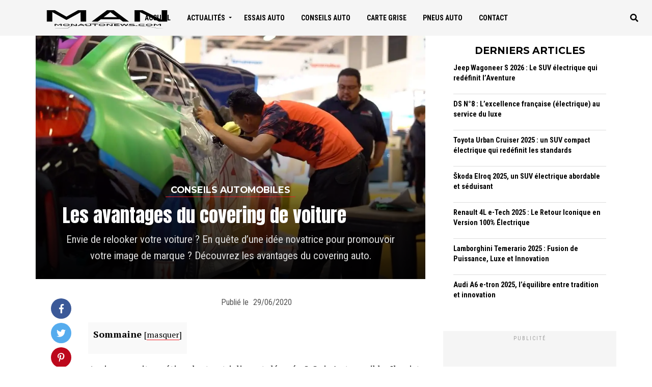

--- FILE ---
content_type: text/html; charset=UTF-8
request_url: https://www.monautonews.com/covering-394632020
body_size: 19473
content:
<!DOCTYPE html>
<html lang="fr-FR">
<head>

<meta charset="UTF-8" >
<meta name="viewport" id="viewport" content="width=device-width, initial-scale=1.0, maximum-scale=1.0, minimum-scale=1.0, user-scalable=no" />
<link rel="stylesheet" media="print" onload="this.onload=null;this.media='all';" id="ao_optimized_gfonts" href="https://fonts.googleapis.com/css?family=Open%20Sans%3A700%7CRoboto%20Condensed%3A100%2C200%2C300%2C400%2C500%2C600%2C700%2C800%2C900%7CPT%20Serif%3A100%2C200%2C300%2C400%2C500%2C600%2C700%2C800%2C900%7CRoboto%20Condensed%3A100%2C200%2C300%2C400%2C500%2C600%2C700%2C800%2C900%7CRoboto%20Condensed%3A100%2C200%2C300%2C400%2C500%2C600%2C700%2C800%2C900%7CAnton%3A100%2C200%2C300%2C400%2C500%2C600%2C700%2C800%2C900%7CAnton%3A100%2C200%2C300%2C400%2C500%2C600%2C700%2C800%2C900%7CMontserrat%3A100%2C200%2C300%2C400%2C500%2C600%2C700%2C800%2C900%26amp%3Bsubset%3Dlatin%2Clatin-ext%2Ccyrillic%2Ccyrillic-ext%2Cgreek-ext%2Cgreek%2Cvietnamese%7COpen%20Sans%3A700%7CRoboto%20Condensed%3A100%2C200%2C300%2C400%2C500%2C600%2C700%2C800%2C900%7CPT%20Serif%3A100%2C200%2C300%2C400%2C500%2C600%2C700%2C800%2C900%7CRoboto%20Condensed%3A100%2C200%2C300%2C400%2C500%2C600%2C700%2C800%2C900%7CRoboto%20Condensed%3A100%2C200%2C300%2C400%2C500%2C600%2C700%2C800%2C900%7CAnton%3A100%2C200%2C300%2C400%2C500%2C600%2C700%2C800%2C900%7CAnton%3A100%2C200%2C300%2C400%2C500%2C600%2C700%2C800%2C900%7CMontserrat%3A100%2C200%2C300%2C400%2C500%2C600%2C700%2C800%2C900%26amp%3Bsubset%3Dlatin%2Clatin-ext%2Ccyrillic%2Ccyrillic-ext%2Cgreek-ext%2Cgreek%2Cvietnamese%7COpen%20Sans%3A700%7CRoboto%20Condensed%3A100%2C200%2C300%2C400%2C500%2C600%2C700%2C800%2C900%7CPT%20Serif%3A100%2C200%2C300%2C400%2C500%2C600%2C700%2C800%2C900%7CRoboto%20Condensed%3A100%2C200%2C300%2C400%2C500%2C600%2C700%2C800%2C900%7CRoboto%20Condensed%3A100%2C200%2C300%2C400%2C500%2C600%2C700%2C800%2C900%7CAnton%3A100%2C200%2C300%2C400%2C500%2C600%2C700%2C800%2C900%7CAnton%3A100%2C200%2C300%2C400%2C500%2C600%2C700%2C800%2C900%7CMontserrat%3A100%2C200%2C300%2C400%2C500%2C600%2C700%2C800%2C900%26amp%3Bsubset%3Dlatin%2Clatin-ext%2Ccyrillic%2Ccyrillic-ext%2Cgreek-ext%2Cgreek%2Cvietnamese&amp;display=swap"><link rel="pingback" href="https://www.monautonews.com/xmlrpc.php" />
	<meta property="og:type" content="article" />
									<meta name='robots' content='index, follow, max-image-preview:large, max-snippet:-1, max-video-preview:-1' />
	
	
	<!-- This site is optimized with the Yoast SEO plugin v26.2 - https://yoast.com/wordpress/plugins/seo/ -->
	<link media="all" href="https://www.monautonews.com/wp-content/cache/autoptimize/css/autoptimize_55a302f6fe142b83bce1137f487986f6.css" rel="stylesheet"><title>Les avantages du covering de voiture</title><noscript></noscript>
	<meta name="description" content="Envie de relooker votre voiture ? En quête d’une idée novatrice pour promouvoir votre image de marque ? Découvrez les avantages du covering auto." />
	<link rel="canonical" href="https://www.monautonews.com/covering-394632020" />
	<meta property="og:locale" content="fr_FR" />
	<meta property="og:type" content="article" />
	<meta property="og:title" content="Les avantages du covering de voiture" />
	<meta property="og:description" content="Envie de relooker votre voiture ? En quête d’une idée novatrice pour promouvoir votre image de marque ? Découvrez les avantages du covering auto." />
	<meta property="og:url" content="https://www.monautonews.com/covering-394632020" />
	<meta property="og:site_name" content="Monautonews le blog où trouver les photos officielles des dernières voitures" />
	<meta property="article:published_time" content="2020-06-29T17:43:39+00:00" />
	<meta property="article:modified_time" content="2024-01-03T00:14:50+00:00" />
	<meta property="og:image" content="https://www.monautonews.com/wp-content/uploads/2020/06/covering-montpellier-covering-voiture-036.jpg" />
	<meta property="og:image:width" content="1280" />
	<meta property="og:image:height" content="800" />
	<meta property="og:image:type" content="image/jpeg" />
	<meta name="author" content="Matthieu Roux" />
	<meta name="twitter:card" content="summary_large_image" />
	<meta name="twitter:creator" content="@https://twitter.com/MonAutoNews" />
	<meta name="twitter:site" content="@MonAutoNews" />
	<script type="application/ld+json" class="yoast-schema-graph">{"@context":"https://schema.org","@graph":[{"@type":"Article","@id":"https://www.monautonews.com/covering-394632020#article","isPartOf":{"@id":"https://www.monautonews.com/covering-394632020"},"author":{"name":"Matthieu Roux","@id":"https://www.monautonews.com/#/schema/person/845e98bdd6ad9861a3514089a3e8a19b"},"headline":"Les avantages du covering de voiture","datePublished":"2020-06-29T17:43:39+00:00","dateModified":"2024-01-03T00:14:50+00:00","mainEntityOfPage":{"@id":"https://www.monautonews.com/covering-394632020"},"wordCount":652,"publisher":{"@id":"https://www.monautonews.com/#/schema/person/845e98bdd6ad9861a3514089a3e8a19b"},"image":{"@id":"https://www.monautonews.com/covering-394632020#primaryimage"},"thumbnailUrl":"https://i0.wp.com/www.monautonews.com/wp-content/uploads/2020/06/covering-montpellier-covering-voiture-036.jpg?fit=1280%2C800&ssl=1","articleSection":["Conseils automobiles"],"inLanguage":"fr-FR"},{"@type":"WebPage","@id":"https://www.monautonews.com/covering-394632020","url":"https://www.monautonews.com/covering-394632020","name":"Les avantages du covering de voiture","isPartOf":{"@id":"https://www.monautonews.com/#website"},"primaryImageOfPage":{"@id":"https://www.monautonews.com/covering-394632020#primaryimage"},"image":{"@id":"https://www.monautonews.com/covering-394632020#primaryimage"},"thumbnailUrl":"https://i0.wp.com/www.monautonews.com/wp-content/uploads/2020/06/covering-montpellier-covering-voiture-036.jpg?fit=1280%2C800&ssl=1","datePublished":"2020-06-29T17:43:39+00:00","dateModified":"2024-01-03T00:14:50+00:00","description":"Envie de relooker votre voiture ? En quête d’une idée novatrice pour promouvoir votre image de marque ? Découvrez les avantages du covering auto.","breadcrumb":{"@id":"https://www.monautonews.com/covering-394632020#breadcrumb"},"inLanguage":"fr-FR","potentialAction":[{"@type":"ReadAction","target":["https://www.monautonews.com/covering-394632020"]}]},{"@type":"ImageObject","inLanguage":"fr-FR","@id":"https://www.monautonews.com/covering-394632020#primaryimage","url":"https://i0.wp.com/www.monautonews.com/wp-content/uploads/2020/06/covering-montpellier-covering-voiture-036.jpg?fit=1280%2C800&ssl=1","contentUrl":"https://i0.wp.com/www.monautonews.com/wp-content/uploads/2020/06/covering-montpellier-covering-voiture-036.jpg?fit=1280%2C800&ssl=1","width":1280,"height":800,"caption":"le covering de voiture"},{"@type":"BreadcrumbList","@id":"https://www.monautonews.com/covering-394632020#breadcrumb","itemListElement":[{"@type":"ListItem","position":1,"name":"Accueil","item":"https://www.monautonews.com/"},{"@type":"ListItem","position":2,"name":"Conseils automobiles","item":"https://www.monautonews.com/conseils"},{"@type":"ListItem","position":3,"name":"Les avantages du covering de voiture"}]},{"@type":"WebSite","@id":"https://www.monautonews.com/#website","url":"https://www.monautonews.com/","name":"Monautonews le blog où trouver les photos officielles des dernières voitures","description":"","publisher":{"@id":"https://www.monautonews.com/#/schema/person/845e98bdd6ad9861a3514089a3e8a19b"},"potentialAction":[{"@type":"SearchAction","target":{"@type":"EntryPoint","urlTemplate":"https://www.monautonews.com/?s={search_term_string}"},"query-input":{"@type":"PropertyValueSpecification","valueRequired":true,"valueName":"search_term_string"}}],"inLanguage":"fr-FR"},{"@type":["Person","Organization"],"@id":"https://www.monautonews.com/#/schema/person/845e98bdd6ad9861a3514089a3e8a19b","name":"Matthieu Roux","image":{"@type":"ImageObject","inLanguage":"fr-FR","@id":"https://www.monautonews.com/#/schema/person/image/","url":"https://i0.wp.com/www.monautonews.com/wp-content/uploads/2019/03/mrmatthieur-jagua-e1551789759530.jpg?fit=1080%2C534&ssl=1","contentUrl":"https://i0.wp.com/www.monautonews.com/wp-content/uploads/2019/03/mrmatthieur-jagua-e1551789759530.jpg?fit=1080%2C534&ssl=1","width":1080,"height":534,"caption":"Matthieu Roux"},"logo":{"@id":"https://www.monautonews.com/#/schema/person/image/"},"description":"Monautonews.com est le blog auto que j’ai créé en 2009 afin de partager ma passion de l’automobile. En plus des actus auto, je réalise des essais comme la Jaguar I-Pace et la Volvo V60.","sameAs":["www.instagram.com/mrmatthieur","https://x.com/https://twitter.com/MonAutoNews","https://www.youtube.com/channel/UCQRlYZ_PhTktoMnIaWmhyPg"],"url":"https://www.monautonews.com/author/matthieu"}]}</script>
	<!-- / Yoast SEO plugin. -->


<link rel='dns-prefetch' href='//www.monautonews.com' />
<link rel='dns-prefetch' href='//stats.wp.com' />
<link rel='dns-prefetch' href='//ajax.googleapis.com' />
<link rel='dns-prefetch' href='//use.fontawesome.com' />
<link href='https://fonts.gstatic.com' crossorigin rel='preconnect' />
<link rel='preconnect' href='//i0.wp.com' />
<link rel='preconnect' href='//c0.wp.com' />







<link rel='stylesheet' id='ql-jquery-ui-css' href='//ajax.googleapis.com/ajax/libs/jqueryui/1.12.1/themes/smoothness/jquery-ui.css?ver=6.8.3' type='text/css' media='all' />








<link rel='stylesheet' id='fontawesome-css' href='https://use.fontawesome.com/releases/v5.5.0/css/all.css?ver=6.8.3' type='text/css' media='all' />






<script type="text/javascript" src="https://www.monautonews.com/wp-includes/js/jquery/jquery.min.js?ver=3.7.1" id="jquery-core-js"></script>









		<!-- GA Google Analytics @ https://m0n.co/ga -->
		<script async src="https://www.googletagmanager.com/gtag/js?id=UA-27078967-1"></script>
		<script>
			window.dataLayer = window.dataLayer || [];
			function gtag(){dataLayer.push(arguments);}
			gtag('js', new Date());
			gtag('config', 'UA-27078967-1');
		</script>

		
		      <meta name="onesignal" content="wordpress-plugin"/>
            <script>

      window.OneSignalDeferred = window.OneSignalDeferred || [];

      OneSignalDeferred.push(function(OneSignal) {
        var oneSignal_options = {};
        window._oneSignalInitOptions = oneSignal_options;

        oneSignal_options['serviceWorkerParam'] = { scope: '/' };
oneSignal_options['serviceWorkerPath'] = 'OneSignalSDKWorker.js.php';

        OneSignal.Notifications.setDefaultUrl("https://www.monautonews.com");

        oneSignal_options['wordpress'] = true;
oneSignal_options['appId'] = '0023dced-18c4-4988-836e-9472c3da9b9b';
oneSignal_options['allowLocalhostAsSecureOrigin'] = true;
oneSignal_options['welcomeNotification'] = { };
oneSignal_options['welcomeNotification']['disable'] = true;
oneSignal_options['path'] = "https://www.monautonews.com/wp-content/plugins/onesignal-free-web-push-notifications/sdk_files/";
oneSignal_options['safari_web_id'] = "web.onesignal.auto.641afdf7-f4bf-4e2a-9c3a-de381580c8ca";
oneSignal_options['promptOptions'] = { };
oneSignal_options['promptOptions']['cancelButtonText'] = "NON MERCI";
oneSignal_options['promptOptions']['siteName'] = "MonAutoNews.com";
oneSignal_options['promptOptions']['autoAcceptTitle'] = "Cliquez ici pour recevoir les notifications";
oneSignal_options['notifyButton'] = { };
oneSignal_options['notifyButton']['enable'] = true;
oneSignal_options['notifyButton']['position'] = 'bottom-right';
oneSignal_options['notifyButton']['theme'] = 'default';
oneSignal_options['notifyButton']['size'] = 'medium';
oneSignal_options['notifyButton']['showCredit'] = true;
oneSignal_options['notifyButton']['text'] = {};
oneSignal_options['notifyButton']['text']['tip.state.unsubscribed'] = 'Abonnez-vous aux notifications';
oneSignal_options['notifyButton']['text']['tip.state.subscribed'] = 'Vous êtes abonné aux notifications';
oneSignal_options['notifyButton']['text']['tip.state.blocked'] = 'Vous avez stoppé les notifications';
oneSignal_options['notifyButton']['text']['message.action.subscribed'] = 'Merci de vous être abonné aux notifications';
oneSignal_options['notifyButton']['text']['message.action.resubscribed'] = 'Vous êtes abonné de nouveau aux notifications';
oneSignal_options['notifyButton']['text']['message.action.unsubscribed'] = 'Vous ne recevrez plus de notifications';
oneSignal_options['notifyButton']['text']['dialog.main.title'] = 'Paramètrez vos notifications';
oneSignal_options['notifyButton']['text']['dialog.main.button.subscribe'] = 'ABONNEZ-VOUS';
oneSignal_options['notifyButton']['text']['dialog.main.button.unsubscribe'] = 'DESABONNEZ-VOUS';
oneSignal_options['notifyButton']['text']['dialog.blocked.title'] = 'débloquez les notifications';
oneSignal_options['notifyButton']['text']['dialog.blocked.message'] = 'Suivez ces instructions pour les notifications';
              OneSignal.init(window._oneSignalInitOptions);
              OneSignal.Slidedown.promptPush()      });

      function documentInitOneSignal() {
        var oneSignal_elements = document.getElementsByClassName("OneSignal-prompt");

        var oneSignalLinkClickHandler = function(event) { OneSignal.Notifications.requestPermission(); event.preventDefault(); };        for(var i = 0; i < oneSignal_elements.length; i++)
          oneSignal_elements[i].addEventListener('click', oneSignalLinkClickHandler, false);
      }

      if (document.readyState === 'complete') {
           documentInitOneSignal();
      }
      else {
           window.addEventListener("load", function(event){
               documentInitOneSignal();
          });
      }
    </script>
<link rel="icon" href="https://i0.wp.com/www.monautonews.com/wp-content/uploads/2019/04/cropped-LOG-MAN-CARRE-MS-150x150-1.png?fit=32%2C32&#038;ssl=1" sizes="32x32" />
<link rel="icon" href="https://i0.wp.com/www.monautonews.com/wp-content/uploads/2019/04/cropped-LOG-MAN-CARRE-MS-150x150-1.png?fit=192%2C192&#038;ssl=1" sizes="192x192" />
<link rel="apple-touch-icon" href="https://i0.wp.com/www.monautonews.com/wp-content/uploads/2019/04/cropped-LOG-MAN-CARRE-MS-150x150-1.png?fit=180%2C180&#038;ssl=1" />
<meta name="msapplication-TileImage" content="https://i0.wp.com/www.monautonews.com/wp-content/uploads/2019/04/cropped-LOG-MAN-CARRE-MS-150x150-1.png?fit=270%2C270&#038;ssl=1" />
		
		<noscript><style id="rocket-lazyload-nojs-css">.rll-youtube-player, [data-lazy-src]{display:none !important;}</style></noscript></head>
<body class="wp-singular post-template-default single single-post postid-39463 single-format-standard wp-theme-jawn theiaPostSlider_body">
	<div id="mvp-fly-wrap">
	<div id="mvp-fly-menu-top" class="left relative">
		<div id="mvp-fly-logo" class="left relative">
							<a href="https://www.monautonews.com/"><img width="280" height="123" src="data:image/svg+xml,%3Csvg%20xmlns='http://www.w3.org/2000/svg'%20viewBox='0%200%20280%20123'%3E%3C/svg%3E" alt="Monautonews le blog où trouver les photos officielles des dernières voitures" data-rjs="2" data-lazy-src="https://www.monautonews.com/wp-content/uploads/2019/04/LOGO-MAN-V4-copie.png" /><noscript><img width="280" height="123" src="https://www.monautonews.com/wp-content/uploads/2019/04/LOGO-MAN-V4-copie.png" alt="Monautonews le blog où trouver les photos officielles des dernières voitures" data-rjs="2" /></noscript></a>
					</div><!--mvp-fly-logo-->
		<div class="mvp-fly-but-wrap mvp-fly-but-menu mvp-fly-but-click">
			<span></span>
			<span></span>
			<span></span>
			<span></span>
		</div><!--mvp-fly-but-wrap-->
	</div><!--mvp-fly-menu-top-->
	<div id="mvp-fly-menu-wrap">
		<nav class="mvp-fly-nav-menu left relative">
			<div class="menu-home-container"><ul id="menu-home" class="menu"><li id="menu-item-34724" class="menu-item menu-item-type-custom menu-item-object-custom menu-item-home menu-item-34724"><a href="https://www.monautonews.com/">Accueil</a></li>
<li id="menu-item-34725" class="menu-item menu-item-type-taxonomy menu-item-object-category menu-item-has-children menu-item-34725"><a href="https://www.monautonews.com/actualites">Actualités</a>
<ul class="sub-menu">
	<li id="menu-item-34726" class="menu-item menu-item-type-taxonomy menu-item-object-category menu-item-34726"><a href="https://www.monautonews.com/actualites/photos-officielles">Photos officielles</a></li>
	<li id="menu-item-34727" class="menu-item menu-item-type-taxonomy menu-item-object-category menu-item-34727"><a href="https://www.monautonews.com/actualites/propositions">Propositions</a></li>
	<li id="menu-item-34728" class="menu-item menu-item-type-taxonomy menu-item-object-category menu-item-34728"><a href="https://www.monautonews.com/actualites/concepts-cars">Concepts cars</a></li>
</ul>
</li>
<li id="menu-item-34730" class="menu-item menu-item-type-taxonomy menu-item-object-category menu-item-34730"><a href="https://www.monautonews.com/essais">Essais Auto</a></li>
<li id="menu-item-34729" class="menu-item menu-item-type-taxonomy menu-item-object-category current-post-ancestor current-menu-parent current-post-parent menu-item-34729"><a href="https://www.monautonews.com/conseils">Conseils Auto</a></li>
<li id="menu-item-38777" class="menu-item menu-item-type-taxonomy menu-item-object-category menu-item-38777"><a href="https://www.monautonews.com/carte-grise">Carte grise</a></li>
<li id="menu-item-38145" class="menu-item menu-item-type-taxonomy menu-item-object-category menu-item-38145"><a href="https://www.monautonews.com/pneus">Pneus Auto</a></li>
<li id="menu-item-34731" class="menu-item menu-item-type-post_type menu-item-object-page menu-item-34731"><a href="https://www.monautonews.com/contact">Contact</a></li>
</ul></div>		</nav>
	</div><!--mvp-fly-menu-wrap-->
	<div id="mvp-fly-soc-wrap">
		<span class="mvp-fly-soc-head">Connect with us</span>
		<ul class="mvp-fly-soc-list left relative">
																<li><a href="https://www.instagram.com/mrmatthieur/" target="_blank" class="fab fa-instagram"></a></li>
													<li><a href="https://www.youtube.com/channel/UCQRlYZ_PhTktoMnIaWmhyPg" target="_blank" class="fab fa-youtube"></a></li>
											</ul>
	</div><!--mvp-fly-soc-wrap-->
</div><!--mvp-fly-wrap-->	<div id="mvp-site" class="left relative">
				<div id="mvp-site-wall" class="left relative">
			<div id="mvp-leader-wrap">
																</div><!--mvp-leader-wrap-->
			<div id="mvp-site-main" class="left relative">
				<div id="mvp-site-grid">
					<header id="mvp-main-head-wrap" class="left relative">
												<div class="mvp-main-head-top left relative">
							<div class="mvp-main-ht-grid">
								<div class="mvp-main-ht-left">
									<div class="mvp-top-soc-wrap">
																																									<a href="https://www.instagram.com/mrmatthieur/" target="_blank" rel="nofollow"><span class="mvp-top-soc-but fab fa-instagram"></span></a>
																															<a href="https://www.youtube.com/channel/UCQRlYZ_PhTktoMnIaWmhyPg" target="_blank"><span class="mvp-top-soc-but fab fa-youtube"></span></a>
																			</div><!--mvp-top-soc-wrap-->
								</div><!--mvp-main-ht-left-->
								<div class="mvp-head-logo">
																			<a href="https://www.monautonews.com/"><img width="280" height="123" src="data:image/svg+xml,%3Csvg%20xmlns='http://www.w3.org/2000/svg'%20viewBox='0%200%20280%20123'%3E%3C/svg%3E" alt="Monautonews le blog où trouver les photos officielles des dernières voitures" data-rjs="2" data-lazy-src="https://www.monautonews.com/wp-content/uploads/2019/04/LOGO-MAN-V4-copie.png" /><noscript><img width="280" height="123" src="https://www.monautonews.com/wp-content/uploads/2019/04/LOGO-MAN-V4-copie.png" alt="Monautonews le blog où trouver les photos officielles des dernières voitures" data-rjs="2" /></noscript></a>
																	</div><!--mvp-head-logo-->
								<div class="mvp-main-ht-right">
																	</div><!--mvp-main-ht-right-->
							</div><!--mvp-main-ht-grid-->
						</div><!--mvp-main-head-top-->
						<div class="mvp-main-head-grid">
	<div class="mvp-main-head-left">
		<div class="mvp-fly-but-wrap relative mvp-fly-but-click">
			<span></span>
			<span></span>
			<span></span>
			<span></span>
		</div><!--mvp-fly-but-wrap-->
	</div><!--mvp-main-head-left-->
	<div class="mvp-main-head-mid relative">
		<div class="mvp-nav-logo-wrap">
			<div class="mvp-nav-logo">
									<a href="https://www.monautonews.com/"><img width="280" height="123" src="data:image/svg+xml,%3Csvg%20xmlns='http://www.w3.org/2000/svg'%20viewBox='0%200%20280%20123'%3E%3C/svg%3E" alt="Monautonews le blog où trouver les photos officielles des dernières voitures" data-rjs="2" data-lazy-src="https://www.monautonews.com/wp-content/uploads/2019/04/LOGO-MAN-V4-copie.png" /><noscript><img width="280" height="123" src="https://www.monautonews.com/wp-content/uploads/2019/04/LOGO-MAN-V4-copie.png" alt="Monautonews le blog où trouver les photos officielles des dernières voitures" data-rjs="2" /></noscript></a>
													<h2 class="mvp-logo-title">Monautonews le blog où trouver les photos officielles des dernières voitures</h2>
							</div><!--mvp-nav-logo-->
		</div><!--mvp-nav-logo-wrap-->
		<div class="mvp-nav-menu">
			<div class="menu-home-container"><ul id="menu-home-1" class="menu"><li class="menu-item menu-item-type-custom menu-item-object-custom menu-item-home menu-item-34724"><a href="https://www.monautonews.com/">Accueil</a></li>
<li class="menu-item menu-item-type-taxonomy menu-item-object-category menu-item-has-children menu-item-34725"><a href="https://www.monautonews.com/actualites">Actualités</a>
<ul class="sub-menu">
	<li class="menu-item menu-item-type-taxonomy menu-item-object-category menu-item-34726"><a href="https://www.monautonews.com/actualites/photos-officielles">Photos officielles</a></li>
	<li class="menu-item menu-item-type-taxonomy menu-item-object-category menu-item-34727"><a href="https://www.monautonews.com/actualites/propositions">Propositions</a></li>
	<li class="menu-item menu-item-type-taxonomy menu-item-object-category menu-item-34728"><a href="https://www.monautonews.com/actualites/concepts-cars">Concepts cars</a></li>
</ul>
</li>
<li class="menu-item menu-item-type-taxonomy menu-item-object-category menu-item-34730"><a href="https://www.monautonews.com/essais">Essais Auto</a></li>
<li class="menu-item menu-item-type-taxonomy menu-item-object-category current-post-ancestor current-menu-parent current-post-parent menu-item-34729"><a href="https://www.monautonews.com/conseils">Conseils Auto</a></li>
<li class="menu-item menu-item-type-taxonomy menu-item-object-category menu-item-38777"><a href="https://www.monautonews.com/carte-grise">Carte grise</a></li>
<li class="menu-item menu-item-type-taxonomy menu-item-object-category menu-item-38145"><a href="https://www.monautonews.com/pneus">Pneus Auto</a></li>
<li class="menu-item menu-item-type-post_type menu-item-object-page menu-item-34731"><a href="https://www.monautonews.com/contact">Contact</a></li>
</ul></div>		</div><!--mvp-nav-menu-->
			</div><!--mvp-main-head-mid-->
	<div class="mvp-main-head-right relative">
		<span class="mvp-nav-search-but fas fa-search mvp-search-click"></span>
	</div><!--mvp-main-head-right-->
</div><!--mvp-main-head-grid-->						<div id="mvp-search-wrap">
							<div id="mvp-search-box">
								<form method="get" id="searchform" action="https://www.monautonews.com/">
	<input type="text" name="s" id="s" value="Rechercher" onfocus='if (this.value == "Rechercher") { this.value = ""; }' onblur='if (this.value == "") { this.value = "Search"; }' />
	<input type="hidden" id="searchsubmit" value="Search" />
</form>							</div><!--mvp-search-box-->
						</div><!--mvp-search-wrap-->
					</header><!--mvp-main-head-wrap-->
					<div id="mvp-main-body-wrap" class="left relative">
						<div class="mvp-main-body-grid relative">
							<div class="mvp-main-body-cont relative">
	<article id="post-39463" class="post-39463 post type-post status-publish format-standard has-post-thumbnail hentry category-conseils gallery-content-unit" class="mvp-post-wrap" itemscope itemtype="http://schema.org/NewsArticle">
			<div class="mvp-post-top-wrap left relative">
					</div><!--mvp-post-top-wrap-->
		<div class="mvp-post-main-grid">
			<div class="mvp-post-main-wrap left relative">
								<div class="mvp-post-main-top left relative">
																				<div class="mvp-post-img-wrap left relative">
									<div class="mvp-post-img left relative" itemprop="image" itemscope itemtype="https://schema.org/ImageObject">
						<img width="1280" height="800" src="data:image/svg+xml,%3Csvg%20xmlns='http://www.w3.org/2000/svg'%20viewBox='0%200%201280%20800'%3E%3C/svg%3E" class="attachment- size- wp-post-image" alt="le covering de voiture" decoding="async" fetchpriority="high" data-lazy-srcset="https://i0.wp.com/www.monautonews.com/wp-content/uploads/2020/06/covering-montpellier-covering-voiture-036.jpg?w=1280&amp;ssl=1 1280w, https://i0.wp.com/www.monautonews.com/wp-content/uploads/2020/06/covering-montpellier-covering-voiture-036.jpg?resize=300%2C188&amp;ssl=1 300w, https://i0.wp.com/www.monautonews.com/wp-content/uploads/2020/06/covering-montpellier-covering-voiture-036.jpg?resize=768%2C480&amp;ssl=1 768w, https://i0.wp.com/www.monautonews.com/wp-content/uploads/2020/06/covering-montpellier-covering-voiture-036.jpg?resize=1024%2C640&amp;ssl=1 1024w" data-lazy-sizes="(max-width: 1280px) 100vw, 1280px" data-lazy-src="https://www.monautonews.com/wp-content/uploads/2020/06/covering-montpellier-covering-voiture-036.jpg" /><noscript><img width="1280" height="800" src="https://www.monautonews.com/wp-content/uploads/2020/06/covering-montpellier-covering-voiture-036.jpg" class="attachment- size- wp-post-image" alt="le covering de voiture" decoding="async" fetchpriority="high" srcset="https://i0.wp.com/www.monautonews.com/wp-content/uploads/2020/06/covering-montpellier-covering-voiture-036.jpg?w=1280&amp;ssl=1 1280w, https://i0.wp.com/www.monautonews.com/wp-content/uploads/2020/06/covering-montpellier-covering-voiture-036.jpg?resize=300%2C188&amp;ssl=1 300w, https://i0.wp.com/www.monautonews.com/wp-content/uploads/2020/06/covering-montpellier-covering-voiture-036.jpg?resize=768%2C480&amp;ssl=1 768w, https://i0.wp.com/www.monautonews.com/wp-content/uploads/2020/06/covering-montpellier-covering-voiture-036.jpg?resize=1024%2C640&amp;ssl=1 1024w" sizes="(max-width: 1280px) 100vw, 1280px" /></noscript>												<meta itemprop="url" content="https://www.monautonews.com/wp-content/uploads/2020/06/covering-montpellier-covering-voiture-036.jpg">
						<meta itemprop="width" content="1280">
						<meta itemprop="height" content="800">
					</div><!--mvp-post-img-->
								<div class="mvp-post-img-text-wrap">
					<div class="mvp-post-img-text-main">
						<h3 class="mvp-post-cat">
							<a class="mvp-post-cat-link" href="https://www.monautonews.com/conseils"><span class="mvp-post-cat">Conseils automobiles</span></a>
						</h3>
						<h1 class="mvp-post-title left entry-title" itemprop="headline">Les avantages du covering de voiture</h1>
													<span class="mvp-post-excerpt"><p>Envie de relooker votre voiture ? En quête d’une idée novatrice pour promouvoir votre image de marque ? Découvrez les avantages du covering auto.</p>
</span>
											</div><!--mvp-post-img-text-main-->
				</div><!--mvp-post-img-text-wrap-->
			</div><!--mvp-post-img-wrap-->
							<span class="mvp-post-img-cap"></span>
																	</div><!--mvp-post-main-top-->
				<div class="mvp-post-main left relative">
	<div class="mvp-post-body left relative">
		<div class="mvp-post-content left relative">
																			<div class="mvp-post-soc-wrap left relative">
		<ul class="mvp-post-soc-list left relative">
			<a href="#" onclick="window.open('http://www.facebook.com/sharer.php?u=https://www.monautonews.com/covering-394632020&amp;t=Les avantages du covering de voiture', 'facebookShare', 'width=626,height=436'); return false;" title="Share on Facebook">
			<li class="mvp-post-soc-fb">
				<i class="fab fa-facebook-f"></i>
			</li>
			</a>
			<a href="#" onclick="window.open('http://twitter.com/share?text=Les avantages du covering de voiture -&amp;url=https://www.monautonews.com/covering-394632020', 'twitterShare', 'width=626,height=436'); return false;" title="Tweet This Post">
			<li class="mvp-post-soc-twit">
				<i class="fab fa-twitter"></i>
			</li>
			</a>
			<a href="#" onclick="window.open('http://pinterest.com/pin/create/button/?url=https://www.monautonews.com/covering-394632020&amp;media=https://www.monautonews.com/wp-content/uploads/2020/06/covering-montpellier-covering-voiture-036.jpg&amp;description=Les avantages du covering de voiture', 'pinterestShare', 'width=750,height=350'); return false;" title="Pin This Post">
			<li class="mvp-post-soc-pin">
				<i class="fab fa-pinterest-p"></i>
			</li>
			</a>
			<a href="mailto:?subject=Les avantages du covering de voiture&amp;BODY=I found this article interesting and thought of sharing it with you. Check it out: https://www.monautonews.com/covering-394632020">
			<li class="mvp-post-soc-email">
				<i class="fas fa-envelope"></i>
			</li>
			</a>
					</ul>
	</div><!--mvp-post-soc-wrap-->
	<div id="mvp-soc-mob-wrap">
				<div class="mvp-soc-mob-left left relative">
					<ul class="mvp-soc-mob-list left relative">
						<a href="#" onclick="window.open('http://www.facebook.com/sharer.php?u=https://www.monautonews.com/covering-394632020&amp;t=Les avantages du covering de voiture', 'facebookShare', 'width=626,height=436'); return false;" title="Share on Facebook">
						<li class="mvp-soc-mob-fb">
							<i class="fab fa-facebook-f"></i><span class="mvp-soc-mob-fb">Share</span>
						</li>
						</a>
						<a href="#" onclick="window.open('http://twitter.com/share?text=Les avantages du covering de voiture -&amp;url=https://www.monautonews.com/covering-394632020', 'twitterShare', 'width=626,height=436'); return false;" title="Tweet This Post">
						<li class="mvp-soc-mob-twit">
							<i class="fab fa-twitter"></i><span class="mvp-soc-mob-fb">Tweet</span>
						</li>
						</a>
						<a href="#" onclick="window.open('http://pinterest.com/pin/create/button/?url=https://www.monautonews.com/covering-394632020&amp;media=https://www.monautonews.com/wp-content/uploads/2020/06/covering-montpellier-covering-voiture-036.jpg&amp;description=Les avantages du covering de voiture', 'pinterestShare', 'width=750,height=350'); return false;" title="Pin This Post">
						<li class="mvp-soc-mob-pin">
							<i class="fab fa-pinterest-p"></i>
						</li>
						</a>
						<a href="whatsapp://send?text=Les avantages du covering de voiture https://www.monautonews.com/covering-394632020">
						<li class="mvp-soc-mob-what">
							<i class="fab fa-whatsapp"></i>
						</li>
						</a>
						<a href="mailto:?subject=Les avantages du covering de voiture&amp;BODY=I found this article interesting and thought of sharing it with you. Check it out: https://www.monautonews.com/covering-394632020">
						<li class="mvp-soc-mob-email">
							<i class="fas fa-envelope"></i>
						</li>
						</a>
											</ul>
				</div><!--mvp-soc-mob-left-->
			<div class="mvp-soc-mob-right left relative mvp-mob-soc-click">
				<i class="fas fa-ellipsis-h" aria-hidden="true"></i>
			</div><!--mvp-soc-mob-right-->
	</div><!--mvp-soc-mob-wrap-->
															<div class="mvp-content-wrap relative">
																						<header class="mvp-post-head-wrap left relative">
						<div class="mvp-post-head relative">
							<div class="mvp-post-info-wrap mvp-post-info-wrap2">
																	<div class="mvp-author-info-wrap">
										<div class="mvp-post-date-wrap">
											<p>Publié le</p> <span class="mvp-post-date updated"><time class="post-date updated" itemprop="datePublished" datetime="2020-06-29">29/06/2020</time></span>
											<meta itemprop="dateModified" content="2024-01-03"/>
										</div><!--mvp-post-date-wrap-->
									</div><!--mvp-author-info-wrap-->
															</div><!--mvp-post-info-wrap-->
						</div><!--mvp-post-head-->
					</header><!--mvp-post-head-wrap-->
												<div class="mvp-content-main left relative">
					<div id="toc_container" class="no_bullets"><p class="toc_title">Sommaine</p><ul class="toc_list"><li></li><li></li><li></li><li></li></ul></div>
<div id="tps_slideContainer_39463" class="theiaPostSlider_slides"><div class="theiaPostSlider_preloadedSlide">

<div align="justify">
<p>Avoir une voiture étincelante et joliment décorée ? Oui c’est possible. Il existe même une alternative révolutionnaire qui permet de protéger le véhicule des rayures, des chocs, etc. On parle ici du covering automobile. À la portée de toutes les bourses, cette pratique assure une parfaite allure à la voiture, tout en lui garantissant une peau neuve. Vous avez encore des doutes ? Découvrez dans cet article les principaux avantages du covering de voiture.</p>
<h2 align="justify"><span id="Le_covering_de_voiture_pour_un_look_exceptionnel">Le covering de voiture pour un look exceptionnel</span></h2>
<p>Lorsqu’on parle de covering de voiture, on pense surtout à l’apparence physique. Effectivement, dans la plupart des cas, quand une entreprise décide de recourir au covering de voiture, c’est surtout pour relooker le véhicule. Le concept est simple : personnaliser l’extérieur de la voiture et embellir sa carrosserie selon un modèle prédéfini.<br />
Le covering de voiture implique habituellement l’utilisation et la pose de film vinyle. Le rendu épousera parfaitement la carrosserie si bien qu’il sera difficile de distinguer l’original. Vous pouvez ainsi choisir entre un covering partiel ou un total covering en fonction du modèle de votre choix.</p>
<h2 align="justify"><span id="Qui_dit_covering_dit_protection_optimale">Qui dit covering, dit protection optimale</span></h2>
<p>A la différence d’<a href="https://www.monautonews.com/5-accessoires-auto-368572020">accessoires pour auto</a>, un covering est posé de manière définitive et ne se récupère pas.<br />
Mais le covering ne permet pas uniquement de rehausser le design extérieur d’une voiture. Il offre aussi une protection optimale contre les éventuelles agressions.<br />
En effet, le film vinyle posé par le professionnel arbore plusieurs fonctions, dont la protection contre les rayures, les chocs et les gravillons. Cette seconde peau transparente fera également office d’autolavant et d’autocicatrisant face aux agressions des rayons UV.<br />
Le film adhésif a aussi pour rôle de garder la peinture d’origine et la carrosserie intactes. Ainsi, le covering se présente comme un moyen de protection optimal et économique. Vous vous épargnerez certainement les dépenses faramineuses occasionnées par les divers entretiens, réparations et maintenances.</p>
<h2 align="justify"><span id="Le_covering_de_voiture_un_moyen_de_communication_efficace">Le covering de voiture, un moyen de communication efficace</span></h2>
<p>Progressivement, le covering de voiture devient la coqueluche des professionnels. En effet, la voiture professionnelle peut servir de média idéal pour promouvoir une image de marque.</p>
<p>L’idée est de recouvrir une partie ou la totalité du véhicule pour y insérer des images publicitaires, des messages percutants, un logo, une baseline… On peut même envisager un habillage complet avec des informations diverses. Tout dépendra ensuite de l’agencement de l’habillage et de la capacité du véhicule.</p>
<p>Les entreprises et les agences de communication sont d’accord sur un point : le covering fait partie des meilleurs outils identitaires qui soient. Eh oui ! Lorsque vous insérez votre logo et vos coordonnées sur un véhicule qui, en une journée, parcourt des milliers de kilomètres, vous touchez un vaste public. Tout ceci pour dire que le covering de voiture vous permet d’accroître efficacement votre visibilité.</p>
<h2 align="justify"><span id="Une_solution_pratique_et_economique">Une solution pratique et économique</span></h2>
<p>En optant pour le covering de voiture, vous économiserez bien plus que vous ne le pensez. En effet, la pose de film vinyle vaut beaucoup moins cher que la peinture complète d’une voiture. Tout ce que vous avez à faire, c’est proposer le motif à coller sur votre voiture, attendre le devis et le valider, et laisser opérer la magie. En somme, une main-d’œuvre moins importante que celle de la peinture.<br />
Il convient de préciser que le covering de voiture est une mission qui incombe exclusivement à un professionnel en la matière.<br />
Autre point : de par ses caractéristiques protectrices, le covering de voiture vous permet d’économiser jusqu’à 600 euros par an. Finis les travaux de maintenance et d’entretien occasionnés par les dommages superficiels.</p>
</div>

</div></div><div class="theiaPostSlider_footer _footer"></div><p><!-- END THEIA POST SLIDER --></p>
<div data-theiaPostSlider-sliderOptions='{&quot;slideContainer&quot;:&quot;#tps_slideContainer_39463&quot;,&quot;nav&quot;:[&quot;.theiaPostSlider_nav&quot;],&quot;navText&quot;:&quot;%{currentSlide} of %{totalSlides}&quot;,&quot;helperText&quot;:&quot;Use your &amp;leftarrow; &amp;rightarrow; (arrow) keys to browse&quot;,&quot;defaultSlide&quot;:0,&quot;transitionEffect&quot;:&quot;slide&quot;,&quot;transitionSpeed&quot;:400,&quot;keyboardShortcuts&quot;:true,&quot;scrollAfterRefresh&quot;:true,&quot;numberOfSlides&quot;:1,&quot;slides&quot;:[],&quot;useSlideSources&quot;:null,&quot;themeType&quot;:&quot;font&quot;,&quot;prevText&quot;:&quot;Pr\u00e9c\u00e9dent&quot;,&quot;nextText&quot;:&quot;Suivant&quot;,&quot;buttonWidth&quot;:0,&quot;buttonWidth_post&quot;:0,&quot;postUrl&quot;:&quot;https:\/\/www.monautonews.com\/covering-394632020&quot;,&quot;postId&quot;:39463,&quot;refreshAds&quot;:false,&quot;refreshAdsEveryNSlides&quot;:1,&quot;adRefreshingMechanism&quot;:&quot;javascript&quot;,&quot;ajaxUrl&quot;:&quot;https:\/\/www.monautonews.com\/wp-admin\/admin-ajax.php&quot;,&quot;loopSlides&quot;:false,&quot;scrollTopOffset&quot;:0,&quot;hideNavigationOnFirstSlide&quot;:false,&quot;isRtl&quot;:false,&quot;excludedWords&quot;:[&quot;&quot;],&quot;prevFontIcon&quot;:&quot;&lt;span aria-hidden=\&quot;true\&quot; class=\&quot;tps-icon-caret-left\&quot;&gt;&lt;\/span&gt;&quot;,&quot;nextFontIcon&quot;:&quot;&lt;span aria-hidden=\&quot;true\&quot; class=\&quot;tps-icon-caret-right\&quot;&gt;&lt;\/span&gt;&quot;}' 
					 data-theiaPostSlider-onChangeSlide='&quot;&quot;'></div>									</div><!--mvp-content-main-->
												<div class="mvp-post-bot-wrap left relative">
					<div class="mvp-post-bot">
						<div class="mvp-post-tags left relative">
							<span class="mvp-post-tags-header">Tag:</span><span itemprop="keywords"></span>
						</div><!--mvp-post-tags-->
												<div class="posts-nav-link">
													</div><!--posts-nav-link-->
													<div class="mvp-author-box-wrap left relative">
								<div class="mvp-author-box-img relative">
									<img alt='' src="data:image/svg+xml,%3Csvg%20xmlns='http://www.w3.org/2000/svg'%20viewBox='0%200%20150%20150'%3E%3C/svg%3E" data-lazy-srcset='https://secure.gravatar.com/avatar/0866aa9b6526167e8fe38c894ee7c7f08d2b9d3e659809bbc3cff9f8f9dd2789?s=300&#038;r=g 2x' class='avatar avatar-150 photo' height='150' width='150' decoding='async' data-lazy-src="https://secure.gravatar.com/avatar/0866aa9b6526167e8fe38c894ee7c7f08d2b9d3e659809bbc3cff9f8f9dd2789?s=150&#038;r=g"/><noscript><img alt='' src='https://secure.gravatar.com/avatar/0866aa9b6526167e8fe38c894ee7c7f08d2b9d3e659809bbc3cff9f8f9dd2789?s=150&#038;r=g' srcset='https://secure.gravatar.com/avatar/0866aa9b6526167e8fe38c894ee7c7f08d2b9d3e659809bbc3cff9f8f9dd2789?s=300&#038;r=g 2x' class='avatar avatar-150 photo' height='150' width='150' decoding='async'/></noscript>								</div><!--mvp-author-box-img-->
								<div class="mvp-author-box-right">
									<div class="mvp-author-box-head relative">
										<div class="mvp-author-box-name-wrap">
											<span class="mvp-author-box-name-head relative">Written By</span>
											<span class="mvp-author-box-name relative"><a href="https://www.monautonews.com/author/matthieu" title="Articles par Matthieu Roux" rel="author">Matthieu Roux</a></span>
										</div><!--mvp-author-box-name-wrap-->
									</div><!--mvp-author-box-head-->
									<div class="mvp-author-box-text left relative">
										<p>Monautonews.com est le blog auto que j’ai créé en 2009 afin de partager ma passion de l’automobile. En plus des actus auto, je réalise des essais comme la Jaguar I-Pace et la Volvo V60.</p>
									</div><!--mvp-author-box-text-->
								</div><!--mvp-author-box-right-->
							</div><!--mvp-author-box-wrap-->
												<div class="mvp-org-wrap" itemprop="publisher" itemscope itemtype="https://schema.org/Organization">
							<div class="mvp-org-logo" itemprop="logo" itemscope itemtype="https://schema.org/ImageObject">
																	<img width="280" height="123" src="data:image/svg+xml,%3Csvg%20xmlns='http://www.w3.org/2000/svg'%20viewBox='0%200%20280%20123'%3E%3C/svg%3E" data-lazy-src="https://www.monautonews.com/wp-content/uploads/2019/04/LOGO-MAN-V4-copie.png"/><noscript><img width="280" height="123" src="https://www.monautonews.com/wp-content/uploads/2019/04/LOGO-MAN-V4-copie.png"/></noscript>
									<meta itemprop="url" content="https://www.monautonews.com/wp-content/uploads/2019/04/LOGO-MAN-V4-copie.png">
															</div><!--mvp-org-logo-->
							<meta itemprop="name" content="Monautonews le blog où trouver les photos officielles des dernières voitures">
						</div><!--mvp-org-wrap-->
											</div><!--mvp-post-bot-->
				</div><!--mvp-post-bot-wrap-->
			</div>
		</div><!--mvp-post-content-->
	</div><!--mvp-post-body-->
</div><!--mvp-post-main-->			</div><!--mvp-post-main-wrap-->
							<div id="mvp-side-wrap" class="relative theiaStickySidebar">
						
		<section id="recent-posts-2" class="mvp-side-widget widget_recent_entries">
		<div class="mvp-widget-home-head"><h4 class="mvp-widget-home-title"><span class="mvp-widget-home-title">Derniers articles</span></h4></div>
		<ul>
											<li>
					<a href="https://www.monautonews.com/jeep-wagoneer-s-2026-420842025">Jeep Wagoneer S 2026 : Le SUV électrique qui redéfinit l’Aventure</a>
									</li>
											<li>
					<a href="https://www.monautonews.com/ds-8-2025-420522024">DS N°8 : L&rsquo;excellence française (électrique) au service du luxe</a>
									</li>
											<li>
					<a href="https://www.monautonews.com/toyota-urban-cruiser-2025-420232024">Toyota Urban Cruiser 2025 : un SUV compact électrique qui redéfinit les standards</a>
									</li>
											<li>
					<a href="https://www.monautonews.com/skoda-elroq-2025-419642024">Škoda Elroq 2025, un SUV électrique abordable et séduisant</a>
									</li>
											<li>
					<a href="https://www.monautonews.com/renault-4l-e-tech-2025-419462024">Renault 4L e-Tech 2025 : Le Retour Iconique en Version 100% Électrique</a>
									</li>
											<li>
					<a href="https://www.monautonews.com/lamborghini-temerario-2025-419132024">Lamborghini Temerario 2025 : Fusion de Puissance, Luxe et Innovation</a>
									</li>
											<li>
					<a href="https://www.monautonews.com/audi-a6-e-tron-2025-418822024">Audi A6 e-tron 2025, l&rsquo;équilibre entre tradition et innovation</a>
									</li>
					</ul>

		</section><section id="mvp_ad_widget-13" class="mvp-side-widget mvp_ad_widget">			<div class="mvp-widget-ad left relative">
				<span class="mvp-ad-label">Publicité</span>
				<br><script async src="//pagead2.googlesyndication.com/pagead/js/adsbygoogle.js"></script>
<!-- COTE DROIT 250 X 600 V2 -->
<ins class="adsbygoogle"
     style="display:inline-block;width:250px;height:600px"
     data-ad-client="ca-pub-2286833272356984"
     data-ad-slot="6381144955"></ins>
<script>
(adsbygoogle = window.adsbygoogle || []).push({});
</script>			</div><!--mvp-widget-ad-->
		</section>			</div><!--mvp-side-wrap-->					</div><!--mvp-post-main-grid-->
			<div class="mvp-post-more-wrap left relative">
		<div class="mvp-post-more">
			<h4 class="mvp-post-header">
				<span class="mvp-post-header"></span>
			</h4>
												</div><!--mvp-post-more-->
	</div><!--mvp-post-more-wrap-->
				
    <script type="text/javascript">
	jQuery(document).ready(function($) {
  	  $(".mvp-com-click-39463").on("click", function(){
  	    $(".mvp-com-click-id-39463").show();
	    $(".disqus-thread-39463").show();
  	    $(".mvp-com-but-39463").hide();
	  });
	});
    </script>	</article><!--mvp-post-wrap-->						</div><!--mvp-main-body-cont-->
						<footer id="mvp-foot-wrap" class="left">
							<div class="mvp-foot-top left relative">
								<div class="mvp-foot-marg">
									<div class="mvp-foot-left">
										<div class="mvp-foot-logo left relative">
																							<a href="https://www.monautonews.com/"><img width="756" height="162" src="data:image/svg+xml,%3Csvg%20xmlns='http://www.w3.org/2000/svg'%20viewBox='0%200%20756%20162'%3E%3C/svg%3E" alt="Monautonews le blog où trouver les photos officielles des dernières voitures" data-rjs="2" data-lazy-src="https://www.monautonews.com/wp-content/uploads/2019/05/logo-Mon-auto-1.png" /><noscript><img width="756" height="162" src="https://www.monautonews.com/wp-content/uploads/2019/05/logo-Mon-auto-1.png" alt="Monautonews le blog où trouver les photos officielles des dernières voitures" data-rjs="2" /></noscript></a>
																					</div><!--mvp-foot-logo-->
									</div><!--mvp-foot-left-->
									<div class="mvp-foot-mid">
										<div class="mvp-foot-soc left relative">
											<ul class="mvp-foot-soc-list left relative">
																																																													<li><a href="https://www.instagram.com/mrmatthieur/" target="_blank" rel="nofollow"  class="fab fa-instagram"></a></li>
																																																	<li><a href="https://www.youtube.com/channel/UCQRlYZ_PhTktoMnIaWmhyPg" target="_blank" rel="nofollow" class="fab fa-youtube"></a></li>
																																															</ul>
										</div><!--mvp-foot-soc-->
									</div><!--mvp-foot-mid-->
																	</div><!--mvp-foot-marg-->
							</div><!--mvp-foot-top-wrap-->
							<div class="mvp-foot-bot left relative">
								<div class="mvp-foot-marg">
									<div class="mvp-foot-bot-grid">
										<div class="mvp-foot-menu relative">
											<div class="menu-menu-bas-container"><ul id="menu-menu-bas" class="menu"><li id="menu-item-34524" class="menu-item menu-item-type-custom menu-item-object-custom menu-item-home menu-item-34524"><a href="https://www.monautonews.com/">Accueil</a></li>
<li id="menu-item-34717" class="menu-item menu-item-type-taxonomy menu-item-object-category menu-item-34717"><a href="https://www.monautonews.com/actualites">Actualités</a></li>
<li id="menu-item-34722" class="menu-item menu-item-type-taxonomy menu-item-object-category menu-item-34722"><a href="https://www.monautonews.com/essais">Essais auto</a></li>
<li id="menu-item-34721" class="menu-item menu-item-type-taxonomy menu-item-object-category current-post-ancestor current-menu-parent current-post-parent menu-item-34721"><a href="https://www.monautonews.com/conseils">Conseils auto</a></li>
<li id="menu-item-38776" class="menu-item menu-item-type-taxonomy menu-item-object-category menu-item-38776"><a href="https://www.monautonews.com/carte-grise">Carte grise</a></li>
<li id="menu-item-38144" class="menu-item menu-item-type-taxonomy menu-item-object-category menu-item-38144"><a href="https://www.monautonews.com/pneus">Pneus</a></li>
<li id="menu-item-32164" class="menu-item menu-item-type-post_type menu-item-object-page menu-item-32164"><a href="https://www.monautonews.com/conditions-generales-dutilisation">Conditions générales d’utilisation</a></li>
<li id="menu-item-37514" class="menu-item menu-item-type-post_type menu-item-object-page menu-item-37514"><a href="https://www.monautonews.com/plan">Plan du site</a></li>
<li id="menu-item-34535" class="menu-item menu-item-type-post_type menu-item-object-page menu-item-privacy-policy menu-item-34535"><a rel="privacy-policy" href="https://www.monautonews.com/politique-de-confidentialite">Politique de confidentialité</a></li>
<li id="menu-item-34723" class="menu-item menu-item-type-post_type menu-item-object-page menu-item-34723"><a href="https://www.monautonews.com/contact">Pour me contacter</a></li>
</ul></div>										</div><!--mvp-foot-menu-->
										<div class="mvp-foot-copy relative">
											<p>Copyright © 2024 MonAutoNews.com</p>
										</div><!--mvp-foot-copy-->
									</div><!--mvp-foot-in-->
								</div><!--mvp-foot-marg-->
							</div><!--mvp-foot-bot-wrap-->
						</footer><!--mvp-foot-wrap-->
					</div><!--mvp-main-body-grid-->
				</div><!--mvp-main-body-wrap-->
			</div><!--mvp-site-grid-->
		</div><!--mvp-site-main-->
	</div><!--mvp-site-wall-->
	<div class="mvp-soc-to-top">
				<div class="mvp-nav-soc-wrap">
			<div class="mvp-nav-soc-title">Connect</div>
			<ul class="mvp-nav-soc-list">
																	<li class="mvp-nav-soc-more">
						<ul class="mvp-nav-soc-more-list">
																						<li class="mvp-nav-soc-gram"><a href="https://www.instagram.com/mrmatthieur/" target="_blank"><span class="fab fa-instagram"></span></a></li>
																													<li class="mvp-nav-soc-yt"><a href="https://www.youtube.com/channel/UCQRlYZ_PhTktoMnIaWmhyPg" target="_blank"><span class="fab fa-youtube"></span></a></li>
																											</ul>
									</li>
									<li class="mvp-nav-soc-but"><span class="mvp-soc-but-grip fas fa-grip-horizontal"></span></li>
							</ul>
		</div><!--mvp-nav-soc-wrap-->
				<div class="mvp-fly-top back-to-top">
			<span class="fas fa-angle-up"></span>
		</div><!--mvp-fly-top-->
	</div><!--mvp-soc-to-top-->
</div><!--mvp-site-->
<div class="mvp-fly-fade mvp-fly-but-click">
</div><!--mvp-fly-fade-->
<script type="speculationrules">
{"prefetch":[{"source":"document","where":{"and":[{"href_matches":"\/*"},{"not":{"href_matches":["\/wp-*.php","\/wp-admin\/*","\/wp-content\/uploads\/*","\/wp-content\/*","\/wp-content\/plugins\/*","\/wp-content\/themes\/jawn\/*","\/*\\?(.+)"]}},{"not":{"selector_matches":"a[rel~=\"nofollow\"]"}},{"not":{"selector_matches":".no-prefetch, .no-prefetch a"}}]},"eagerness":"conservative"}]}
</script>
            <div class="gallery-lightbox-container blueimp-gallery blueimp-gallery-controls">
                <div class="slides"></div>

                                    <div class="title-description">
                        <div class="title"></div>
                        <a class="gallery"></a>
                        <div class="description"></div>
                    </div>
                
                <a class="prev" title="Previous image"></a>
                <a class="next" title="Next image"></a>

                                    <a class="close" title="Close"></a>
                
                                    <ol class="indicator"></ol>
                
                                    <a class="play-pause"></a>
                
                            </div>
        		<div data-theiaStickySidebar-sidebarSelector='"#secondary"'
		     data-theiaStickySidebar-options='{"containerSelector":"","additionalMarginTop":0,"additionalMarginBottom":0,"updateSidebarHeight":false,"minWidth":0,"sidebarBehavior":"modern","disableOnResponsiveLayouts":true}'></div>
		<script type="text/javascript" id="gallery-manager-js-extra">
/* <![CDATA[ */
var GalleryManager = {"enable_editor":"","enable_block_editor":"","enable_featured_image":"1","enable_custom_fields":"","lightbox":"1","continuous":"","title_description":"1","close_button":"1","indicator_thumbnails":"1","slideshow_button":"1","slideshow_speed":"3000","preload_images":"3","animation_speed":"400","stretch_images":"","script_position":"footer","gallery_taxonomy":[],"enable_previews":"1","enable_previews_for_custom_excerpts":"","preview_thumb_size":"thumbnail","preview_columns":"3","preview_image_number":"3","enable_archive":"1","0":"","1":"","2":"","3":"","ajax_url":"https:\/\/www.monautonews.com\/wp-admin\/admin-ajax.php"};
/* ]]> */
</script>




<script type="text/javascript" id="toc-front-js-extra">
/* <![CDATA[ */
var tocplus = {"smooth_scroll":"1","visibility_show":"voir","visibility_hide":"masquer","width":"Auto"};
/* ]]> */
</script>




<script type="text/javascript" id="rocket-browser-checker-js-after">
/* <![CDATA[ */
"use strict";var _createClass=function(){function defineProperties(target,props){for(var i=0;i<props.length;i++){var descriptor=props[i];descriptor.enumerable=descriptor.enumerable||!1,descriptor.configurable=!0,"value"in descriptor&&(descriptor.writable=!0),Object.defineProperty(target,descriptor.key,descriptor)}}return function(Constructor,protoProps,staticProps){return protoProps&&defineProperties(Constructor.prototype,protoProps),staticProps&&defineProperties(Constructor,staticProps),Constructor}}();function _classCallCheck(instance,Constructor){if(!(instance instanceof Constructor))throw new TypeError("Cannot call a class as a function")}var RocketBrowserCompatibilityChecker=function(){function RocketBrowserCompatibilityChecker(options){_classCallCheck(this,RocketBrowserCompatibilityChecker),this.passiveSupported=!1,this._checkPassiveOption(this),this.options=!!this.passiveSupported&&options}return _createClass(RocketBrowserCompatibilityChecker,[{key:"_checkPassiveOption",value:function(self){try{var options={get passive(){return!(self.passiveSupported=!0)}};window.addEventListener("test",null,options),window.removeEventListener("test",null,options)}catch(err){self.passiveSupported=!1}}},{key:"initRequestIdleCallback",value:function(){!1 in window&&(window.requestIdleCallback=function(cb){var start=Date.now();return setTimeout(function(){cb({didTimeout:!1,timeRemaining:function(){return Math.max(0,50-(Date.now()-start))}})},1)}),!1 in window&&(window.cancelIdleCallback=function(id){return clearTimeout(id)})}},{key:"isDataSaverModeOn",value:function(){return"connection"in navigator&&!0===navigator.connection.saveData}},{key:"supportsLinkPrefetch",value:function(){var elem=document.createElement("link");return elem.relList&&elem.relList.supports&&elem.relList.supports("prefetch")&&window.IntersectionObserver&&"isIntersecting"in IntersectionObserverEntry.prototype}},{key:"isSlowConnection",value:function(){return"connection"in navigator&&"effectiveType"in navigator.connection&&("2g"===navigator.connection.effectiveType||"slow-2g"===navigator.connection.effectiveType)}}]),RocketBrowserCompatibilityChecker}();
/* ]]> */
</script>
<script type="text/javascript" id="rocket-preload-links-js-extra">
/* <![CDATA[ */
var RocketPreloadLinksConfig = {"excludeUris":"\/(?:.+\/)?feed(?:\/(?:.+\/?)?)?$|\/(?:.+\/)?embed\/|\/(index.php\/)?(.*)wp-json(\/.*|$)|\/refer\/|\/go\/|\/recommend\/|\/recommends\/","usesTrailingSlash":"","imageExt":"jpg|jpeg|gif|png|tiff|bmp|webp|avif|pdf|doc|docx|xls|xlsx|php","fileExt":"jpg|jpeg|gif|png|tiff|bmp|webp|avif|pdf|doc|docx|xls|xlsx|php|html|htm","siteUrl":"https:\/\/www.monautonews.com","onHoverDelay":"100","rateThrottle":"3"};
/* ]]> */
</script>
<script type="text/javascript" id="rocket-preload-links-js-after">
/* <![CDATA[ */
(function() {
"use strict";var r="function"==typeof Symbol&&"symbol"==typeof Symbol.iterator?function(e){return typeof e}:function(e){return e&&"function"==typeof Symbol&&e.constructor===Symbol&&e!==Symbol.prototype?"symbol":typeof e},e=function(){function i(e,t){for(var n=0;n<t.length;n++){var i=t[n];i.enumerable=i.enumerable||!1,i.configurable=!0,"value"in i&&(i.writable=!0),Object.defineProperty(e,i.key,i)}}return function(e,t,n){return t&&i(e.prototype,t),n&&i(e,n),e}}();function i(e,t){if(!(e instanceof t))throw new TypeError("Cannot call a class as a function")}var t=function(){function n(e,t){i(this,n),this.browser=e,this.config=t,this.options=this.browser.options,this.prefetched=new Set,this.eventTime=null,this.threshold=1111,this.numOnHover=0}return e(n,[{key:"init",value:function(){!this.browser.supportsLinkPrefetch()||this.browser.isDataSaverModeOn()||this.browser.isSlowConnection()||(this.regex={excludeUris:RegExp(this.config.excludeUris,"i"),images:RegExp(".("+this.config.imageExt+")$","i"),fileExt:RegExp(".("+this.config.fileExt+")$","i")},this._initListeners(this))}},{key:"_initListeners",value:function(e){-1<this.config.onHoverDelay&&document.addEventListener("mouseover",e.listener.bind(e),e.listenerOptions),document.addEventListener("mousedown",e.listener.bind(e),e.listenerOptions),document.addEventListener("touchstart",e.listener.bind(e),e.listenerOptions)}},{key:"listener",value:function(e){var t=e.target.closest("a"),n=this._prepareUrl(t);if(null!==n)switch(e.type){case"mousedown":case"touchstart":this._addPrefetchLink(n);break;case"mouseover":this._earlyPrefetch(t,n,"mouseout")}}},{key:"_earlyPrefetch",value:function(t,e,n){var i=this,r=setTimeout(function(){if(r=null,0===i.numOnHover)setTimeout(function(){return i.numOnHover=0},1e3);else if(i.numOnHover>i.config.rateThrottle)return;i.numOnHover++,i._addPrefetchLink(e)},this.config.onHoverDelay);t.addEventListener(n,function e(){t.removeEventListener(n,e,{passive:!0}),null!==r&&(clearTimeout(r),r=null)},{passive:!0})}},{key:"_addPrefetchLink",value:function(i){return this.prefetched.add(i.href),new Promise(function(e,t){var n=document.createElement("link");n.rel="prefetch",n.href=i.href,n.onload=e,n.onerror=t,document.head.appendChild(n)}).catch(function(){})}},{key:"_prepareUrl",value:function(e){if(null===e||"object"!==(void 0===e?"undefined":r(e))||!1 in e||-1===["http:","https:"].indexOf(e.protocol))return null;var t=e.href.substring(0,this.config.siteUrl.length),n=this._getPathname(e.href,t),i={original:e.href,protocol:e.protocol,origin:t,pathname:n,href:t+n};return this._isLinkOk(i)?i:null}},{key:"_getPathname",value:function(e,t){var n=t?e.substring(this.config.siteUrl.length):e;return n.startsWith("/")||(n="/"+n),this._shouldAddTrailingSlash(n)?n+"/":n}},{key:"_shouldAddTrailingSlash",value:function(e){return this.config.usesTrailingSlash&&!e.endsWith("/")&&!this.regex.fileExt.test(e)}},{key:"_isLinkOk",value:function(e){return null!==e&&"object"===(void 0===e?"undefined":r(e))&&(!this.prefetched.has(e.href)&&e.origin===this.config.siteUrl&&-1===e.href.indexOf("?")&&-1===e.href.indexOf("#")&&!this.regex.excludeUris.test(e.href)&&!this.regex.images.test(e.href))}}],[{key:"run",value:function(){"undefined"!=typeof RocketPreloadLinksConfig&&new n(new RocketBrowserCompatibilityChecker({capture:!0,passive:!0}),RocketPreloadLinksConfig).init()}}]),n}();t.run();
}());
/* ]]> */
</script>

<script type="text/javascript" id="mvp-custom-js-after">
/* <![CDATA[ */
	jQuery(document).ready(function($) {
	$(window).load(function(){
	var leaderHeight = $("#mvp-leader-wrap").outerHeight();
	var topHeight = $("#mvp-main-head-wrap").outerHeight();
	var navHeight = $(".mvp-main-head-grid").outerHeight();
	var headerHeight = topHeight + leaderHeight;
	var previousScroll = 0;
	$(window).scroll(function(event){
			var scroll = $(this).scrollTop();
			if ($(window).scrollTop() > headerHeight){
				$(".mvp-main-head-grid").addClass("mvp-nav-fixed");
				$("#mvp-main-body-wrap").css("margin-top", navHeight);
				$(".mvp-main-head-mid").addClass("mvp-main-head-shade");
				$(".mvp-nav-logo").addClass("mvp-nav-logo-fixed");
				$(".mvp-nav-soc-wrap").addClass("mvp-nav-soc-fixed");
				$("#mvp-search-wrap").addClass("mvp-search-fixed");
				$(".mvp-fly-top").addClass("mvp-to-top");
			} else {
				$(".mvp-main-head-grid").removeClass("mvp-nav-fixed");
				$("#mvp-main-body-wrap").css("margin-top", "0" );
				$(".mvp-main-head-mid").removeClass("mvp-main-head-shade");
				$(".mvp-nav-logo").removeClass("mvp-nav-logo-fixed");
				$(".mvp-nav-soc-wrap").removeClass("mvp-nav-soc-fixed");
				$("#mvp-search-wrap").removeClass("mvp-search-fixed");
				$(".mvp-fly-top").removeClass("mvp-to-top");
			}
			if ($(window).scrollTop() > headerHeight - 70){
				$(".mvp-main-head-grid").addClass("mvp-fixed");
	    		if(scroll < previousScroll) {
					$(".mvp-main-head-grid").addClass("mvp-fixed");
					$("#mvp-main-body-wrap").css("margin-top", navHeight);
				} else {
					$(".mvp-main-head-grid").removeClass("mvp-fixed");
					$("#mvp-search-wrap").removeClass("mvp-search-toggle");
				}
			} else {
				$(".mvp-main-head-grid").removeClass("mvp-fixed");
				$("#mvp-main-body-wrap").css("margin-top", "0" );
			}
			previousScroll = scroll;
	});

	$(".mvp-alp-side-in").niceScroll({cursorcolor:"#ccc",cursorwidth: 5,cursorborder: 0,zindex:999999});

	});
	});
	

	jQuery(document).ready(function($) {
	$(window).load(function(){
	var leaderHeight = $("#mvp-leader-wrap").outerHeight();
	var topHeight = $("#mvp-main-head-wrap").outerHeight();
	var headerHeight = topHeight + leaderHeight;
	var footHeight = $("#mvp-foot-wrap").outerHeight();
	var bodyHeight = $(".mvp-main-body-cont").outerHeight();
	if (bodyHeight < 900){
		$("#mvp-foot-wrap").show();
		$("#mvp-foot-wrap").css("position", "relative");
		$("#mvp-foot-wrap").addClass("mvp-foot-relative");
	} else {
	$(window).scroll(function(event){
		var scroll = $(this).scrollTop();
			$(".mvp-main-body-cont").css("margin-bottom", footHeight);
			if ($(window).scrollTop() > headerHeight){
				$("#mvp-foot-wrap").show();
			} else {
				$("#mvp-foot-wrap").hide();
			}
		previousScroll = scroll;
	});
	}
	});
	});
	

	jQuery(document).ready(function($) {
	$(".menu-item-has-children a").click(function(event){
	  event.stopPropagation();

  	});

	$(".menu-item-has-children").click(function(){
    	  $(this).addClass("toggled");
    	  if($(".menu-item-has-children").hasClass("toggled"))
    	  {
    	  $(this).children("ul").toggle();
	  $(".mvp-fly-nav-menu").getNiceScroll().resize();
	  }
	  $(this).toggleClass("tog-minus");
    	  return false;
  	});

	// Main Menu Scroll
	$(window).load(function(){
	  $(".mvp-fly-nav-menu").niceScroll({cursorcolor:"#888",cursorwidth: 7,cursorborder: 0,zindex:999999});
	});
	});
	

	jQuery(document).ready(function($) {
	$(".infinite-content").infinitescroll({
	  navSelector: ".mvp-nav-links",
	  nextSelector: ".mvp-nav-links a:first",
	  itemSelector: ".infinite-post",
	  errorCallback: function(){ $(".mvp-inf-more-wrap").css("display", "none") }
	});
	$(window).unbind(".infscr");
	$(".mvp-inf-more-but").click(function(){
   		$(".infinite-content").infinitescroll("retrieve");
        	return false;
	});
	$(window).load(function(){
		if ($(".mvp-nav-links a").length) {
			$(".mvp-inf-more-wrap").css("display","inline-block");
		} else {
			$(".mvp-inf-more-wrap").css("display","none");
		}
	});
	});
	
/* ]]> */
</script>






<script type="text/javascript" id="lozad-js-after">
/* <![CDATA[ */
	var mvpWidgets = document.querySelectorAll("#mvp-home-widget-wrap img");
	lozad(mvpWidgets, {
		rootMargin: "0px 0px",
		loaded: function (el) {
			el.classList.add("is-loaded");
		}
	}).observe();
/* ]]> */
</script>
<script type="text/javascript" id="jetpack-stats-js-before">
/* <![CDATA[ */
_stq = window._stq || [];
_stq.push([ "view", JSON.parse("{\"v\":\"ext\",\"blog\":\"196510844\",\"post\":\"39463\",\"tz\":\"1\",\"srv\":\"www.monautonews.com\",\"j\":\"1:15.1.1\"}") ]);
_stq.push([ "clickTrackerInit", "196510844", "39463" ]);
/* ]]> */
</script>
<script type="text/javascript" defer='defer' src="https://stats.wp.com/e-202604.js" id="jetpack-stats-js" defer="defer" data-wp-strategy="defer"></script>
<script type="text/javascript" defer='defer' src="https://cdn.onesignal.com/sdks/web/v16/OneSignalSDK.page.js?ver=1.0.0" id="remote_sdk-js" defer="defer" data-wp-strategy="defer"></script>
<script type="text/javascript" id="slb_context">/* <![CDATA[ */if ( !!window.jQuery ) {(function($){$(document).ready(function(){if ( !!window.SLB ) { {$.extend(SLB, {"context":["public","user_guest"]});} }})})(jQuery);}/* ]]> */</script>
<script>window.lazyLoadOptions=[{elements_selector:"img[data-lazy-src],.rocket-lazyload,iframe[data-lazy-src]",data_src:"lazy-src",data_srcset:"lazy-srcset",data_sizes:"lazy-sizes",class_loading:"lazyloading",class_loaded:"lazyloaded",threshold:300,callback_loaded:function(element){if(element.tagName==="IFRAME"&&element.dataset.rocketLazyload=="fitvidscompatible"){if(element.classList.contains("lazyloaded")){if(typeof window.jQuery!="undefined"){if(jQuery.fn.fitVids){jQuery(element).parent().fitVids()}}}}}},{elements_selector:".rocket-lazyload",data_src:"lazy-src",data_srcset:"lazy-srcset",data_sizes:"lazy-sizes",class_loading:"lazyloading",class_loaded:"lazyloaded",threshold:300,}];window.addEventListener('LazyLoad::Initialized',function(e){var lazyLoadInstance=e.detail.instance;if(window.MutationObserver){var observer=new MutationObserver(function(mutations){var image_count=0;var iframe_count=0;var rocketlazy_count=0;mutations.forEach(function(mutation){for(var i=0;i<mutation.addedNodes.length;i++){if(typeof mutation.addedNodes[i].getElementsByTagName!=='function'){continue}
if(typeof mutation.addedNodes[i].getElementsByClassName!=='function'){continue}
images=mutation.addedNodes[i].getElementsByTagName('img');is_image=mutation.addedNodes[i].tagName=="IMG";iframes=mutation.addedNodes[i].getElementsByTagName('iframe');is_iframe=mutation.addedNodes[i].tagName=="IFRAME";rocket_lazy=mutation.addedNodes[i].getElementsByClassName('rocket-lazyload');image_count+=images.length;iframe_count+=iframes.length;rocketlazy_count+=rocket_lazy.length;if(is_image){image_count+=1}
if(is_iframe){iframe_count+=1}}});if(image_count>0||iframe_count>0||rocketlazy_count>0){lazyLoadInstance.update()}});var b=document.getElementsByTagName("body")[0];var config={childList:!0,subtree:!0};observer.observe(b,config)}},!1)</script><script>function lazyLoadThumb(e,alt,l){var t='<img data-lazy-src="https://i.ytimg.com/vi/ID/hqdefault.jpg" alt="" width="480" height="360"><noscript><img src="https://i.ytimg.com/vi/ID/hqdefault.jpg" alt="" width="480" height="360"></noscript>',a='<button class="play" aria-label="play Youtube video"></button>';if(l){t=t.replace('data-lazy-','');t=t.replace('loading="lazy"','');t=t.replace(/<noscript>.*?<\/noscript>/g,'');}t=t.replace('alt=""','alt="'+alt+'"');return t.replace("ID",e)+a}function lazyLoadYoutubeIframe(){var e=document.createElement("iframe"),t="ID?autoplay=1";t+=0===this.parentNode.dataset.query.length?"":"&"+this.parentNode.dataset.query;e.setAttribute("src",t.replace("ID",this.parentNode.dataset.src)),e.setAttribute("frameborder","0"),e.setAttribute("allowfullscreen","1"),e.setAttribute("allow","accelerometer; autoplay; encrypted-media; gyroscope; picture-in-picture"),this.parentNode.parentNode.replaceChild(e,this.parentNode)}document.addEventListener("DOMContentLoaded",function(){var exclusions=[];var e,t,p,u,l,a=document.getElementsByClassName("rll-youtube-player");for(t=0;t<a.length;t++)(e=document.createElement("div")),(u='https://i.ytimg.com/vi/ID/hqdefault.jpg'),(u=u.replace('ID',a[t].dataset.id)),(l=exclusions.some(exclusion=>u.includes(exclusion))),e.setAttribute("data-id",a[t].dataset.id),e.setAttribute("data-query",a[t].dataset.query),e.setAttribute("data-src",a[t].dataset.src),(e.innerHTML=lazyLoadThumb(a[t].dataset.id,a[t].dataset.alt,l)),a[t].appendChild(e),(p=e.querySelector(".play")),(p.onclick=lazyLoadYoutubeIframe)});</script><script>var rocket_beacon_data = {"ajax_url":"https:\/\/www.monautonews.com\/wp-admin\/admin-ajax.php","nonce":"f6cba34976","url":"https:\/\/www.monautonews.com\/covering-394632020","is_mobile":false,"width_threshold":1600,"height_threshold":700,"delay":500,"debug":null,"status":{"atf":true},"elements":"img, video, picture, p, main, div, li, svg, section, header, span"}</script><script defer src="https://www.monautonews.com/wp-content/cache/autoptimize/js/autoptimize_f53c114b61580246f5376ff5d93c4570.js"></script></body>
</html>

<!-- This website is like a Rocket, isn't it? Performance optimized by WP Rocket. Learn more: https://wp-rocket.me -->

--- FILE ---
content_type: text/html; charset=utf-8
request_url: https://www.google.com/recaptcha/api2/aframe
body_size: 266
content:
<!DOCTYPE HTML><html><head><meta http-equiv="content-type" content="text/html; charset=UTF-8"></head><body><script nonce="-_Y75gUIKlWYZUVripoiDg">/** Anti-fraud and anti-abuse applications only. See google.com/recaptcha */ try{var clients={'sodar':'https://pagead2.googlesyndication.com/pagead/sodar?'};window.addEventListener("message",function(a){try{if(a.source===window.parent){var b=JSON.parse(a.data);var c=clients[b['id']];if(c){var d=document.createElement('img');d.src=c+b['params']+'&rc='+(localStorage.getItem("rc::a")?sessionStorage.getItem("rc::b"):"");window.document.body.appendChild(d);sessionStorage.setItem("rc::e",parseInt(sessionStorage.getItem("rc::e")||0)+1);localStorage.setItem("rc::h",'1769115888236');}}}catch(b){}});window.parent.postMessage("_grecaptcha_ready", "*");}catch(b){}</script></body></html>

--- FILE ---
content_type: text/css
request_url: https://www.monautonews.com/wp-content/cache/autoptimize/css/autoptimize_55a302f6fe142b83bce1137f487986f6.css
body_size: 323676
content:
img:is([sizes="auto" i],[sizes^="auto," i]){contain-intrinsic-size:3000px 1500px}
@charset "UTF-8";.wp-block-archives{box-sizing:border-box}.wp-block-archives-dropdown label{display:block}.wp-block-avatar{line-height:0}.wp-block-avatar,.wp-block-avatar img{box-sizing:border-box}.wp-block-avatar.aligncenter{text-align:center}.wp-block-audio{box-sizing:border-box}.wp-block-audio :where(figcaption){margin-bottom:1em;margin-top:.5em}.wp-block-audio audio{min-width:300px;width:100%}.wp-block-button__link{align-content:center;box-sizing:border-box;cursor:pointer;display:inline-block;height:100%;text-align:center;word-break:break-word}.wp-block-button__link.aligncenter{text-align:center}.wp-block-button__link.alignright{text-align:right}:where(.wp-block-button__link){border-radius:9999px;box-shadow:none;padding:calc(.667em + 2px) calc(1.333em + 2px);text-decoration:none}.wp-block-button[style*=text-decoration] .wp-block-button__link{text-decoration:inherit}.wp-block-buttons>.wp-block-button.has-custom-width{max-width:none}.wp-block-buttons>.wp-block-button.has-custom-width .wp-block-button__link{width:100%}.wp-block-buttons>.wp-block-button.has-custom-font-size .wp-block-button__link{font-size:inherit}.wp-block-buttons>.wp-block-button.wp-block-button__width-25{width:calc(25% - var(--wp--style--block-gap, .5em)*.75)}.wp-block-buttons>.wp-block-button.wp-block-button__width-50{width:calc(50% - var(--wp--style--block-gap, .5em)*.5)}.wp-block-buttons>.wp-block-button.wp-block-button__width-75{width:calc(75% - var(--wp--style--block-gap, .5em)*.25)}.wp-block-buttons>.wp-block-button.wp-block-button__width-100{flex-basis:100%;width:100%}.wp-block-buttons.is-vertical>.wp-block-button.wp-block-button__width-25{width:25%}.wp-block-buttons.is-vertical>.wp-block-button.wp-block-button__width-50{width:50%}.wp-block-buttons.is-vertical>.wp-block-button.wp-block-button__width-75{width:75%}.wp-block-button.is-style-squared,.wp-block-button__link.wp-block-button.is-style-squared{border-radius:0}.wp-block-button.no-border-radius,.wp-block-button__link.no-border-radius{border-radius:0!important}:root :where(.wp-block-button .wp-block-button__link.is-style-outline),:root :where(.wp-block-button.is-style-outline>.wp-block-button__link){border:2px solid;padding:.667em 1.333em}:root :where(.wp-block-button .wp-block-button__link.is-style-outline:not(.has-text-color)),:root :where(.wp-block-button.is-style-outline>.wp-block-button__link:not(.has-text-color)){color:currentColor}:root :where(.wp-block-button .wp-block-button__link.is-style-outline:not(.has-background)),:root :where(.wp-block-button.is-style-outline>.wp-block-button__link:not(.has-background)){background-color:initial;background-image:none}.wp-block-buttons{box-sizing:border-box}.wp-block-buttons.is-vertical{flex-direction:column}.wp-block-buttons.is-vertical>.wp-block-button:last-child{margin-bottom:0}.wp-block-buttons>.wp-block-button{display:inline-block;margin:0}.wp-block-buttons.is-content-justification-left{justify-content:flex-start}.wp-block-buttons.is-content-justification-left.is-vertical{align-items:flex-start}.wp-block-buttons.is-content-justification-center{justify-content:center}.wp-block-buttons.is-content-justification-center.is-vertical{align-items:center}.wp-block-buttons.is-content-justification-right{justify-content:flex-end}.wp-block-buttons.is-content-justification-right.is-vertical{align-items:flex-end}.wp-block-buttons.is-content-justification-space-between{justify-content:space-between}.wp-block-buttons.aligncenter{text-align:center}.wp-block-buttons:not(.is-content-justification-space-between,.is-content-justification-right,.is-content-justification-left,.is-content-justification-center) .wp-block-button.aligncenter{margin-left:auto;margin-right:auto;width:100%}.wp-block-buttons[style*=text-decoration] .wp-block-button,.wp-block-buttons[style*=text-decoration] .wp-block-button__link{text-decoration:inherit}.wp-block-buttons.has-custom-font-size .wp-block-button__link{font-size:inherit}.wp-block-buttons .wp-block-button__link{width:100%}.wp-block-button.aligncenter,.wp-block-calendar{text-align:center}.wp-block-calendar td,.wp-block-calendar th{border:1px solid;padding:.25em}.wp-block-calendar th{font-weight:400}.wp-block-calendar caption{background-color:inherit}.wp-block-calendar table{border-collapse:collapse;width:100%}.wp-block-calendar table:where(:not(.has-text-color)){color:#40464d}.wp-block-calendar table:where(:not(.has-text-color)) td,.wp-block-calendar table:where(:not(.has-text-color)) th{border-color:#ddd}.wp-block-calendar table.has-background th{background-color:inherit}.wp-block-calendar table.has-text-color th{color:inherit}:where(.wp-block-calendar table:not(.has-background) th){background:#ddd}.wp-block-categories{box-sizing:border-box}.wp-block-categories.alignleft{margin-right:2em}.wp-block-categories.alignright{margin-left:2em}.wp-block-categories.wp-block-categories-dropdown.aligncenter{text-align:center}.wp-block-categories .wp-block-categories__label{display:block;width:100%}.wp-block-code{box-sizing:border-box}.wp-block-code code{
  /*!rtl:begin:ignore*/direction:ltr;display:block;font-family:inherit;overflow-wrap:break-word;text-align:initial;white-space:pre-wrap
  /*!rtl:end:ignore*/}.wp-block-columns{align-items:normal!important;box-sizing:border-box;display:flex;flex-wrap:wrap!important}@media (min-width:782px){.wp-block-columns{flex-wrap:nowrap!important}}.wp-block-columns.are-vertically-aligned-top{align-items:flex-start}.wp-block-columns.are-vertically-aligned-center{align-items:center}.wp-block-columns.are-vertically-aligned-bottom{align-items:flex-end}@media (max-width:781px){.wp-block-columns:not(.is-not-stacked-on-mobile)>.wp-block-column{flex-basis:100%!important}}@media (min-width:782px){.wp-block-columns:not(.is-not-stacked-on-mobile)>.wp-block-column{flex-basis:0;flex-grow:1}.wp-block-columns:not(.is-not-stacked-on-mobile)>.wp-block-column[style*=flex-basis]{flex-grow:0}}.wp-block-columns.is-not-stacked-on-mobile{flex-wrap:nowrap!important}.wp-block-columns.is-not-stacked-on-mobile>.wp-block-column{flex-basis:0;flex-grow:1}.wp-block-columns.is-not-stacked-on-mobile>.wp-block-column[style*=flex-basis]{flex-grow:0}:where(.wp-block-columns){margin-bottom:1.75em}:where(.wp-block-columns.has-background){padding:1.25em 2.375em}.wp-block-column{flex-grow:1;min-width:0;overflow-wrap:break-word;word-break:break-word}.wp-block-column.is-vertically-aligned-top{align-self:flex-start}.wp-block-column.is-vertically-aligned-center{align-self:center}.wp-block-column.is-vertically-aligned-bottom{align-self:flex-end}.wp-block-column.is-vertically-aligned-stretch{align-self:stretch}.wp-block-column.is-vertically-aligned-bottom,.wp-block-column.is-vertically-aligned-center,.wp-block-column.is-vertically-aligned-top{width:100%}.wp-block-post-comments{box-sizing:border-box}.wp-block-post-comments .alignleft{float:left}.wp-block-post-comments .alignright{float:right}.wp-block-post-comments .navigation:after{clear:both;content:"";display:table}.wp-block-post-comments .commentlist{clear:both;list-style:none;margin:0;padding:0}.wp-block-post-comments .commentlist .comment{min-height:2.25em;padding-left:3.25em}.wp-block-post-comments .commentlist .comment p{font-size:1em;line-height:1.8;margin:1em 0}.wp-block-post-comments .commentlist .children{list-style:none;margin:0;padding:0}.wp-block-post-comments .comment-author{line-height:1.5}.wp-block-post-comments .comment-author .avatar{border-radius:1.5em;display:block;float:left;height:2.5em;margin-right:.75em;margin-top:.5em;width:2.5em}.wp-block-post-comments .comment-author cite{font-style:normal}.wp-block-post-comments .comment-meta{font-size:.875em;line-height:1.5}.wp-block-post-comments .comment-meta b{font-weight:400}.wp-block-post-comments .comment-meta .comment-awaiting-moderation{display:block;margin-bottom:1em;margin-top:1em}.wp-block-post-comments .comment-body .commentmetadata{font-size:.875em}.wp-block-post-comments .comment-form-author label,.wp-block-post-comments .comment-form-comment label,.wp-block-post-comments .comment-form-email label,.wp-block-post-comments .comment-form-url label{display:block;margin-bottom:.25em}.wp-block-post-comments .comment-form input:not([type=submit]):not([type=checkbox]),.wp-block-post-comments .comment-form textarea{box-sizing:border-box;display:block;width:100%}.wp-block-post-comments .comment-form-cookies-consent{display:flex;gap:.25em}.wp-block-post-comments .comment-form-cookies-consent #wp-comment-cookies-consent{margin-top:.35em}.wp-block-post-comments .comment-reply-title{margin-bottom:0}.wp-block-post-comments .comment-reply-title :where(small){font-size:var(--wp--preset--font-size--medium,smaller);margin-left:.5em}.wp-block-post-comments .reply{font-size:.875em;margin-bottom:1.4em}.wp-block-post-comments input:not([type=submit]),.wp-block-post-comments textarea{border:1px solid #949494;font-family:inherit;font-size:1em}.wp-block-post-comments input:not([type=submit]):not([type=checkbox]),.wp-block-post-comments textarea{padding:calc(.667em + 2px)}:where(.wp-block-post-comments input[type=submit]){border:none}.wp-block-comments{box-sizing:border-box}.wp-block-comments-pagination>.wp-block-comments-pagination-next,.wp-block-comments-pagination>.wp-block-comments-pagination-numbers,.wp-block-comments-pagination>.wp-block-comments-pagination-previous{font-size:inherit;margin-bottom:.5em;margin-right:.5em}.wp-block-comments-pagination>.wp-block-comments-pagination-next:last-child,.wp-block-comments-pagination>.wp-block-comments-pagination-numbers:last-child,.wp-block-comments-pagination>.wp-block-comments-pagination-previous:last-child{margin-right:0}.wp-block-comments-pagination .wp-block-comments-pagination-previous-arrow{display:inline-block;margin-right:1ch}.wp-block-comments-pagination .wp-block-comments-pagination-previous-arrow:not(.is-arrow-chevron){transform:scaleX(1)}.wp-block-comments-pagination .wp-block-comments-pagination-next-arrow{display:inline-block;margin-left:1ch}.wp-block-comments-pagination .wp-block-comments-pagination-next-arrow:not(.is-arrow-chevron){transform:scaleX(1)}.wp-block-comments-pagination.aligncenter{justify-content:center}.wp-block-comment-template{box-sizing:border-box;list-style:none;margin-bottom:0;max-width:100%;padding:0}.wp-block-comment-template li{clear:both}.wp-block-comment-template ol{list-style:none;margin-bottom:0;max-width:100%;padding-left:2rem}.wp-block-comment-template.alignleft{float:left}.wp-block-comment-template.aligncenter{margin-left:auto;margin-right:auto;width:fit-content}.wp-block-comment-template.alignright{float:right}.wp-block-comment-date{box-sizing:border-box}.comment-awaiting-moderation{display:block;font-size:.875em;line-height:1.5}.wp-block-comment-author-name,.wp-block-comment-content,.wp-block-comment-edit-link,.wp-block-comment-reply-link{box-sizing:border-box}.wp-block-cover,.wp-block-cover-image{align-items:center;background-position:50%;box-sizing:border-box;display:flex;justify-content:center;min-height:430px;overflow:hidden;overflow:clip;padding:1em;position:relative}.wp-block-cover .has-background-dim:not([class*=-background-color]),.wp-block-cover-image .has-background-dim:not([class*=-background-color]),.wp-block-cover-image.has-background-dim:not([class*=-background-color]),.wp-block-cover.has-background-dim:not([class*=-background-color]){background-color:#000}.wp-block-cover .has-background-dim.has-background-gradient,.wp-block-cover-image .has-background-dim.has-background-gradient{background-color:initial}.wp-block-cover-image.has-background-dim:before,.wp-block-cover.has-background-dim:before{background-color:inherit;content:""}.wp-block-cover .wp-block-cover__background,.wp-block-cover .wp-block-cover__gradient-background,.wp-block-cover-image .wp-block-cover__background,.wp-block-cover-image .wp-block-cover__gradient-background,.wp-block-cover-image.has-background-dim:not(.has-background-gradient):before,.wp-block-cover.has-background-dim:not(.has-background-gradient):before{bottom:0;left:0;opacity:.5;position:absolute;right:0;top:0}.wp-block-cover-image.has-background-dim.has-background-dim-10 .wp-block-cover__background,.wp-block-cover-image.has-background-dim.has-background-dim-10 .wp-block-cover__gradient-background,.wp-block-cover-image.has-background-dim.has-background-dim-10:not(.has-background-gradient):before,.wp-block-cover.has-background-dim.has-background-dim-10 .wp-block-cover__background,.wp-block-cover.has-background-dim.has-background-dim-10 .wp-block-cover__gradient-background,.wp-block-cover.has-background-dim.has-background-dim-10:not(.has-background-gradient):before{opacity:.1}.wp-block-cover-image.has-background-dim.has-background-dim-20 .wp-block-cover__background,.wp-block-cover-image.has-background-dim.has-background-dim-20 .wp-block-cover__gradient-background,.wp-block-cover-image.has-background-dim.has-background-dim-20:not(.has-background-gradient):before,.wp-block-cover.has-background-dim.has-background-dim-20 .wp-block-cover__background,.wp-block-cover.has-background-dim.has-background-dim-20 .wp-block-cover__gradient-background,.wp-block-cover.has-background-dim.has-background-dim-20:not(.has-background-gradient):before{opacity:.2}.wp-block-cover-image.has-background-dim.has-background-dim-30 .wp-block-cover__background,.wp-block-cover-image.has-background-dim.has-background-dim-30 .wp-block-cover__gradient-background,.wp-block-cover-image.has-background-dim.has-background-dim-30:not(.has-background-gradient):before,.wp-block-cover.has-background-dim.has-background-dim-30 .wp-block-cover__background,.wp-block-cover.has-background-dim.has-background-dim-30 .wp-block-cover__gradient-background,.wp-block-cover.has-background-dim.has-background-dim-30:not(.has-background-gradient):before{opacity:.3}.wp-block-cover-image.has-background-dim.has-background-dim-40 .wp-block-cover__background,.wp-block-cover-image.has-background-dim.has-background-dim-40 .wp-block-cover__gradient-background,.wp-block-cover-image.has-background-dim.has-background-dim-40:not(.has-background-gradient):before,.wp-block-cover.has-background-dim.has-background-dim-40 .wp-block-cover__background,.wp-block-cover.has-background-dim.has-background-dim-40 .wp-block-cover__gradient-background,.wp-block-cover.has-background-dim.has-background-dim-40:not(.has-background-gradient):before{opacity:.4}.wp-block-cover-image.has-background-dim.has-background-dim-50 .wp-block-cover__background,.wp-block-cover-image.has-background-dim.has-background-dim-50 .wp-block-cover__gradient-background,.wp-block-cover-image.has-background-dim.has-background-dim-50:not(.has-background-gradient):before,.wp-block-cover.has-background-dim.has-background-dim-50 .wp-block-cover__background,.wp-block-cover.has-background-dim.has-background-dim-50 .wp-block-cover__gradient-background,.wp-block-cover.has-background-dim.has-background-dim-50:not(.has-background-gradient):before{opacity:.5}.wp-block-cover-image.has-background-dim.has-background-dim-60 .wp-block-cover__background,.wp-block-cover-image.has-background-dim.has-background-dim-60 .wp-block-cover__gradient-background,.wp-block-cover-image.has-background-dim.has-background-dim-60:not(.has-background-gradient):before,.wp-block-cover.has-background-dim.has-background-dim-60 .wp-block-cover__background,.wp-block-cover.has-background-dim.has-background-dim-60 .wp-block-cover__gradient-background,.wp-block-cover.has-background-dim.has-background-dim-60:not(.has-background-gradient):before{opacity:.6}.wp-block-cover-image.has-background-dim.has-background-dim-70 .wp-block-cover__background,.wp-block-cover-image.has-background-dim.has-background-dim-70 .wp-block-cover__gradient-background,.wp-block-cover-image.has-background-dim.has-background-dim-70:not(.has-background-gradient):before,.wp-block-cover.has-background-dim.has-background-dim-70 .wp-block-cover__background,.wp-block-cover.has-background-dim.has-background-dim-70 .wp-block-cover__gradient-background,.wp-block-cover.has-background-dim.has-background-dim-70:not(.has-background-gradient):before{opacity:.7}.wp-block-cover-image.has-background-dim.has-background-dim-80 .wp-block-cover__background,.wp-block-cover-image.has-background-dim.has-background-dim-80 .wp-block-cover__gradient-background,.wp-block-cover-image.has-background-dim.has-background-dim-80:not(.has-background-gradient):before,.wp-block-cover.has-background-dim.has-background-dim-80 .wp-block-cover__background,.wp-block-cover.has-background-dim.has-background-dim-80 .wp-block-cover__gradient-background,.wp-block-cover.has-background-dim.has-background-dim-80:not(.has-background-gradient):before{opacity:.8}.wp-block-cover-image.has-background-dim.has-background-dim-90 .wp-block-cover__background,.wp-block-cover-image.has-background-dim.has-background-dim-90 .wp-block-cover__gradient-background,.wp-block-cover-image.has-background-dim.has-background-dim-90:not(.has-background-gradient):before,.wp-block-cover.has-background-dim.has-background-dim-90 .wp-block-cover__background,.wp-block-cover.has-background-dim.has-background-dim-90 .wp-block-cover__gradient-background,.wp-block-cover.has-background-dim.has-background-dim-90:not(.has-background-gradient):before{opacity:.9}.wp-block-cover-image.has-background-dim.has-background-dim-100 .wp-block-cover__background,.wp-block-cover-image.has-background-dim.has-background-dim-100 .wp-block-cover__gradient-background,.wp-block-cover-image.has-background-dim.has-background-dim-100:not(.has-background-gradient):before,.wp-block-cover.has-background-dim.has-background-dim-100 .wp-block-cover__background,.wp-block-cover.has-background-dim.has-background-dim-100 .wp-block-cover__gradient-background,.wp-block-cover.has-background-dim.has-background-dim-100:not(.has-background-gradient):before{opacity:1}.wp-block-cover .wp-block-cover__background.has-background-dim.has-background-dim-0,.wp-block-cover .wp-block-cover__gradient-background.has-background-dim.has-background-dim-0,.wp-block-cover-image .wp-block-cover__background.has-background-dim.has-background-dim-0,.wp-block-cover-image .wp-block-cover__gradient-background.has-background-dim.has-background-dim-0{opacity:0}.wp-block-cover .wp-block-cover__background.has-background-dim.has-background-dim-10,.wp-block-cover .wp-block-cover__gradient-background.has-background-dim.has-background-dim-10,.wp-block-cover-image .wp-block-cover__background.has-background-dim.has-background-dim-10,.wp-block-cover-image .wp-block-cover__gradient-background.has-background-dim.has-background-dim-10{opacity:.1}.wp-block-cover .wp-block-cover__background.has-background-dim.has-background-dim-20,.wp-block-cover .wp-block-cover__gradient-background.has-background-dim.has-background-dim-20,.wp-block-cover-image .wp-block-cover__background.has-background-dim.has-background-dim-20,.wp-block-cover-image .wp-block-cover__gradient-background.has-background-dim.has-background-dim-20{opacity:.2}.wp-block-cover .wp-block-cover__background.has-background-dim.has-background-dim-30,.wp-block-cover .wp-block-cover__gradient-background.has-background-dim.has-background-dim-30,.wp-block-cover-image .wp-block-cover__background.has-background-dim.has-background-dim-30,.wp-block-cover-image .wp-block-cover__gradient-background.has-background-dim.has-background-dim-30{opacity:.3}.wp-block-cover .wp-block-cover__background.has-background-dim.has-background-dim-40,.wp-block-cover .wp-block-cover__gradient-background.has-background-dim.has-background-dim-40,.wp-block-cover-image .wp-block-cover__background.has-background-dim.has-background-dim-40,.wp-block-cover-image .wp-block-cover__gradient-background.has-background-dim.has-background-dim-40{opacity:.4}.wp-block-cover .wp-block-cover__background.has-background-dim.has-background-dim-50,.wp-block-cover .wp-block-cover__gradient-background.has-background-dim.has-background-dim-50,.wp-block-cover-image .wp-block-cover__background.has-background-dim.has-background-dim-50,.wp-block-cover-image .wp-block-cover__gradient-background.has-background-dim.has-background-dim-50{opacity:.5}.wp-block-cover .wp-block-cover__background.has-background-dim.has-background-dim-60,.wp-block-cover .wp-block-cover__gradient-background.has-background-dim.has-background-dim-60,.wp-block-cover-image .wp-block-cover__background.has-background-dim.has-background-dim-60,.wp-block-cover-image .wp-block-cover__gradient-background.has-background-dim.has-background-dim-60{opacity:.6}.wp-block-cover .wp-block-cover__background.has-background-dim.has-background-dim-70,.wp-block-cover .wp-block-cover__gradient-background.has-background-dim.has-background-dim-70,.wp-block-cover-image .wp-block-cover__background.has-background-dim.has-background-dim-70,.wp-block-cover-image .wp-block-cover__gradient-background.has-background-dim.has-background-dim-70{opacity:.7}.wp-block-cover .wp-block-cover__background.has-background-dim.has-background-dim-80,.wp-block-cover .wp-block-cover__gradient-background.has-background-dim.has-background-dim-80,.wp-block-cover-image .wp-block-cover__background.has-background-dim.has-background-dim-80,.wp-block-cover-image .wp-block-cover__gradient-background.has-background-dim.has-background-dim-80{opacity:.8}.wp-block-cover .wp-block-cover__background.has-background-dim.has-background-dim-90,.wp-block-cover .wp-block-cover__gradient-background.has-background-dim.has-background-dim-90,.wp-block-cover-image .wp-block-cover__background.has-background-dim.has-background-dim-90,.wp-block-cover-image .wp-block-cover__gradient-background.has-background-dim.has-background-dim-90{opacity:.9}.wp-block-cover .wp-block-cover__background.has-background-dim.has-background-dim-100,.wp-block-cover .wp-block-cover__gradient-background.has-background-dim.has-background-dim-100,.wp-block-cover-image .wp-block-cover__background.has-background-dim.has-background-dim-100,.wp-block-cover-image .wp-block-cover__gradient-background.has-background-dim.has-background-dim-100{opacity:1}.wp-block-cover-image.alignleft,.wp-block-cover-image.alignright,.wp-block-cover.alignleft,.wp-block-cover.alignright{max-width:420px;width:100%}.wp-block-cover-image.aligncenter,.wp-block-cover-image.alignleft,.wp-block-cover-image.alignright,.wp-block-cover.aligncenter,.wp-block-cover.alignleft,.wp-block-cover.alignright{display:flex}.wp-block-cover .wp-block-cover__inner-container,.wp-block-cover-image .wp-block-cover__inner-container{color:inherit;position:relative;width:100%}.wp-block-cover-image.is-position-top-left,.wp-block-cover.is-position-top-left{align-items:flex-start;justify-content:flex-start}.wp-block-cover-image.is-position-top-center,.wp-block-cover.is-position-top-center{align-items:flex-start;justify-content:center}.wp-block-cover-image.is-position-top-right,.wp-block-cover.is-position-top-right{align-items:flex-start;justify-content:flex-end}.wp-block-cover-image.is-position-center-left,.wp-block-cover.is-position-center-left{align-items:center;justify-content:flex-start}.wp-block-cover-image.is-position-center-center,.wp-block-cover.is-position-center-center{align-items:center;justify-content:center}.wp-block-cover-image.is-position-center-right,.wp-block-cover.is-position-center-right{align-items:center;justify-content:flex-end}.wp-block-cover-image.is-position-bottom-left,.wp-block-cover.is-position-bottom-left{align-items:flex-end;justify-content:flex-start}.wp-block-cover-image.is-position-bottom-center,.wp-block-cover.is-position-bottom-center{align-items:flex-end;justify-content:center}.wp-block-cover-image.is-position-bottom-right,.wp-block-cover.is-position-bottom-right{align-items:flex-end;justify-content:flex-end}.wp-block-cover-image.has-custom-content-position.has-custom-content-position .wp-block-cover__inner-container,.wp-block-cover.has-custom-content-position.has-custom-content-position .wp-block-cover__inner-container{margin:0}.wp-block-cover-image.has-custom-content-position.has-custom-content-position.is-position-bottom-left .wp-block-cover__inner-container,.wp-block-cover-image.has-custom-content-position.has-custom-content-position.is-position-bottom-right .wp-block-cover__inner-container,.wp-block-cover-image.has-custom-content-position.has-custom-content-position.is-position-center-left .wp-block-cover__inner-container,.wp-block-cover-image.has-custom-content-position.has-custom-content-position.is-position-center-right .wp-block-cover__inner-container,.wp-block-cover-image.has-custom-content-position.has-custom-content-position.is-position-top-left .wp-block-cover__inner-container,.wp-block-cover-image.has-custom-content-position.has-custom-content-position.is-position-top-right .wp-block-cover__inner-container,.wp-block-cover.has-custom-content-position.has-custom-content-position.is-position-bottom-left .wp-block-cover__inner-container,.wp-block-cover.has-custom-content-position.has-custom-content-position.is-position-bottom-right .wp-block-cover__inner-container,.wp-block-cover.has-custom-content-position.has-custom-content-position.is-position-center-left .wp-block-cover__inner-container,.wp-block-cover.has-custom-content-position.has-custom-content-position.is-position-center-right .wp-block-cover__inner-container,.wp-block-cover.has-custom-content-position.has-custom-content-position.is-position-top-left .wp-block-cover__inner-container,.wp-block-cover.has-custom-content-position.has-custom-content-position.is-position-top-right .wp-block-cover__inner-container{margin:0;width:auto}.wp-block-cover .wp-block-cover__image-background,.wp-block-cover video.wp-block-cover__video-background,.wp-block-cover-image .wp-block-cover__image-background,.wp-block-cover-image video.wp-block-cover__video-background{border:none;bottom:0;box-shadow:none;height:100%;left:0;margin:0;max-height:none;max-width:none;object-fit:cover;outline:none;padding:0;position:absolute;right:0;top:0;width:100%}.wp-block-cover-image.has-parallax,.wp-block-cover.has-parallax,.wp-block-cover__image-background.has-parallax,video.wp-block-cover__video-background.has-parallax{background-attachment:fixed;background-repeat:no-repeat;background-size:cover}@supports (-webkit-touch-callout:inherit){.wp-block-cover-image.has-parallax,.wp-block-cover.has-parallax,.wp-block-cover__image-background.has-parallax,video.wp-block-cover__video-background.has-parallax{background-attachment:scroll}}@media (prefers-reduced-motion:reduce){.wp-block-cover-image.has-parallax,.wp-block-cover.has-parallax,.wp-block-cover__image-background.has-parallax,video.wp-block-cover__video-background.has-parallax{background-attachment:scroll}}.wp-block-cover-image.is-repeated,.wp-block-cover.is-repeated,.wp-block-cover__image-background.is-repeated,video.wp-block-cover__video-background.is-repeated{background-repeat:repeat;background-size:auto}.wp-block-cover-image-text,.wp-block-cover-image-text a,.wp-block-cover-image-text a:active,.wp-block-cover-image-text a:focus,.wp-block-cover-image-text a:hover,.wp-block-cover-text,.wp-block-cover-text a,.wp-block-cover-text a:active,.wp-block-cover-text a:focus,.wp-block-cover-text a:hover,section.wp-block-cover-image h2,section.wp-block-cover-image h2 a,section.wp-block-cover-image h2 a:active,section.wp-block-cover-image h2 a:focus,section.wp-block-cover-image h2 a:hover{color:#fff}.wp-block-cover-image .wp-block-cover.has-left-content{justify-content:flex-start}.wp-block-cover-image .wp-block-cover.has-right-content{justify-content:flex-end}.wp-block-cover-image.has-left-content .wp-block-cover-image-text,.wp-block-cover.has-left-content .wp-block-cover-text,section.wp-block-cover-image.has-left-content>h2{margin-left:0;text-align:left}.wp-block-cover-image.has-right-content .wp-block-cover-image-text,.wp-block-cover.has-right-content .wp-block-cover-text,section.wp-block-cover-image.has-right-content>h2{margin-right:0;text-align:right}.wp-block-cover .wp-block-cover-text,.wp-block-cover-image .wp-block-cover-image-text,section.wp-block-cover-image>h2{font-size:2em;line-height:1.25;margin-bottom:0;max-width:840px;padding:.44em;text-align:center;z-index:1}:where(.wp-block-cover-image:not(.has-text-color)),:where(.wp-block-cover:not(.has-text-color)){color:#fff}:where(.wp-block-cover-image.is-light:not(.has-text-color)),:where(.wp-block-cover.is-light:not(.has-text-color)){color:#000}:root :where(.wp-block-cover h1:not(.has-text-color)),:root :where(.wp-block-cover h2:not(.has-text-color)),:root :where(.wp-block-cover h3:not(.has-text-color)),:root :where(.wp-block-cover h4:not(.has-text-color)),:root :where(.wp-block-cover h5:not(.has-text-color)),:root :where(.wp-block-cover h6:not(.has-text-color)),:root :where(.wp-block-cover p:not(.has-text-color)){color:inherit}body:not(.editor-styles-wrapper) .wp-block-cover:not(.wp-block-cover:has(.wp-block-cover__background+.wp-block-cover__inner-container)) .wp-block-cover__image-background,body:not(.editor-styles-wrapper) .wp-block-cover:not(.wp-block-cover:has(.wp-block-cover__background+.wp-block-cover__inner-container)) .wp-block-cover__video-background{z-index:0}body:not(.editor-styles-wrapper) .wp-block-cover:not(.wp-block-cover:has(.wp-block-cover__background+.wp-block-cover__inner-container)) .wp-block-cover__background,body:not(.editor-styles-wrapper) .wp-block-cover:not(.wp-block-cover:has(.wp-block-cover__background+.wp-block-cover__inner-container)) .wp-block-cover__gradient-background,body:not(.editor-styles-wrapper) .wp-block-cover:not(.wp-block-cover:has(.wp-block-cover__background+.wp-block-cover__inner-container)) .wp-block-cover__inner-container,body:not(.editor-styles-wrapper) .wp-block-cover:not(.wp-block-cover:has(.wp-block-cover__background+.wp-block-cover__inner-container)).has-background-dim:not(.has-background-gradient):before{z-index:1}.has-modal-open body:not(.editor-styles-wrapper) .wp-block-cover:not(.wp-block-cover:has(.wp-block-cover__background+.wp-block-cover__inner-container)) .wp-block-cover__inner-container{z-index:auto}.wp-block-details{box-sizing:border-box}.wp-block-details summary{cursor:pointer}.wp-block-embed.alignleft,.wp-block-embed.alignright,.wp-block[data-align=left]>[data-type="core/embed"],.wp-block[data-align=right]>[data-type="core/embed"]{max-width:360px;width:100%}.wp-block-embed.alignleft .wp-block-embed__wrapper,.wp-block-embed.alignright .wp-block-embed__wrapper,.wp-block[data-align=left]>[data-type="core/embed"] .wp-block-embed__wrapper,.wp-block[data-align=right]>[data-type="core/embed"] .wp-block-embed__wrapper{min-width:280px}.wp-block-cover .wp-block-embed{min-height:240px;min-width:320px}.wp-block-embed{overflow-wrap:break-word}.wp-block-embed :where(figcaption){margin-bottom:1em;margin-top:.5em}.wp-block-embed iframe{max-width:100%}.wp-block-embed__wrapper{position:relative}.wp-embed-responsive .wp-has-aspect-ratio .wp-block-embed__wrapper:before{content:"";display:block;padding-top:50%}.wp-embed-responsive .wp-has-aspect-ratio iframe{bottom:0;height:100%;left:0;position:absolute;right:0;top:0;width:100%}.wp-embed-responsive .wp-embed-aspect-21-9 .wp-block-embed__wrapper:before{padding-top:42.85%}.wp-embed-responsive .wp-embed-aspect-18-9 .wp-block-embed__wrapper:before{padding-top:50%}.wp-embed-responsive .wp-embed-aspect-16-9 .wp-block-embed__wrapper:before{padding-top:56.25%}.wp-embed-responsive .wp-embed-aspect-4-3 .wp-block-embed__wrapper:before{padding-top:75%}.wp-embed-responsive .wp-embed-aspect-1-1 .wp-block-embed__wrapper:before{padding-top:100%}.wp-embed-responsive .wp-embed-aspect-9-16 .wp-block-embed__wrapper:before{padding-top:177.77%}.wp-embed-responsive .wp-embed-aspect-1-2 .wp-block-embed__wrapper:before{padding-top:200%}.wp-block-file{box-sizing:border-box}.wp-block-file:not(.wp-element-button){font-size:.8em}.wp-block-file.aligncenter{text-align:center}.wp-block-file.alignright{text-align:right}.wp-block-file *+.wp-block-file__button{margin-left:.75em}:where(.wp-block-file){margin-bottom:1.5em}.wp-block-file__embed{margin-bottom:1em}:where(.wp-block-file__button){border-radius:2em;display:inline-block;padding:.5em 1em}:where(.wp-block-file__button):is(a):active,:where(.wp-block-file__button):is(a):focus,:where(.wp-block-file__button):is(a):hover,:where(.wp-block-file__button):is(a):visited{box-shadow:none;color:#fff;opacity:.85;text-decoration:none}.wp-block-form-input__label{display:flex;flex-direction:column;gap:.25em;margin-bottom:.5em;width:100%}.wp-block-form-input__label.is-label-inline{align-items:center;flex-direction:row;gap:.5em}.wp-block-form-input__label.is-label-inline .wp-block-form-input__label-content{margin-bottom:.5em}.wp-block-form-input__label:has(input[type=checkbox]){flex-direction:row;width:fit-content}.wp-block-form-input__label:has(input[type=checkbox]) .wp-block-form-input__label-content{margin:0}.wp-block-form-input__label:has(.wp-block-form-input__label-content+input[type=checkbox]){flex-direction:row-reverse}.wp-block-form-input__label-content{width:fit-content}.wp-block-form-input__input{font-size:1em;margin-bottom:.5em;padding:0 .5em}.wp-block-form-input__input[type=date],.wp-block-form-input__input[type=datetime-local],.wp-block-form-input__input[type=datetime],.wp-block-form-input__input[type=email],.wp-block-form-input__input[type=month],.wp-block-form-input__input[type=number],.wp-block-form-input__input[type=password],.wp-block-form-input__input[type=search],.wp-block-form-input__input[type=tel],.wp-block-form-input__input[type=text],.wp-block-form-input__input[type=time],.wp-block-form-input__input[type=url],.wp-block-form-input__input[type=week]{border:1px solid;line-height:2;min-height:2em}textarea.wp-block-form-input__input{min-height:10em}.blocks-gallery-grid:not(.has-nested-images),.wp-block-gallery:not(.has-nested-images){display:flex;flex-wrap:wrap;list-style-type:none;margin:0;padding:0}.blocks-gallery-grid:not(.has-nested-images) .blocks-gallery-image,.blocks-gallery-grid:not(.has-nested-images) .blocks-gallery-item,.wp-block-gallery:not(.has-nested-images) .blocks-gallery-image,.wp-block-gallery:not(.has-nested-images) .blocks-gallery-item{display:flex;flex-direction:column;flex-grow:1;justify-content:center;margin:0 1em 1em 0;position:relative;width:calc(50% - 1em)}.blocks-gallery-grid:not(.has-nested-images) .blocks-gallery-image:nth-of-type(2n),.blocks-gallery-grid:not(.has-nested-images) .blocks-gallery-item:nth-of-type(2n),.wp-block-gallery:not(.has-nested-images) .blocks-gallery-image:nth-of-type(2n),.wp-block-gallery:not(.has-nested-images) .blocks-gallery-item:nth-of-type(2n){margin-right:0}.blocks-gallery-grid:not(.has-nested-images) .blocks-gallery-image figure,.blocks-gallery-grid:not(.has-nested-images) .blocks-gallery-item figure,.wp-block-gallery:not(.has-nested-images) .blocks-gallery-image figure,.wp-block-gallery:not(.has-nested-images) .blocks-gallery-item figure{align-items:flex-end;display:flex;height:100%;justify-content:flex-start;margin:0}.blocks-gallery-grid:not(.has-nested-images) .blocks-gallery-image img,.blocks-gallery-grid:not(.has-nested-images) .blocks-gallery-item img,.wp-block-gallery:not(.has-nested-images) .blocks-gallery-image img,.wp-block-gallery:not(.has-nested-images) .blocks-gallery-item img{display:block;height:auto;max-width:100%;width:auto}.blocks-gallery-grid:not(.has-nested-images) .blocks-gallery-image figcaption,.blocks-gallery-grid:not(.has-nested-images) .blocks-gallery-item figcaption,.wp-block-gallery:not(.has-nested-images) .blocks-gallery-image figcaption,.wp-block-gallery:not(.has-nested-images) .blocks-gallery-item figcaption{background:linear-gradient(0deg,#000000b3,#0000004d 70%,#0000);bottom:0;box-sizing:border-box;color:#fff;font-size:.8em;margin:0;max-height:100%;overflow:auto;padding:3em .77em .7em;position:absolute;text-align:center;width:100%;z-index:2}.blocks-gallery-grid:not(.has-nested-images) .blocks-gallery-image figcaption img,.blocks-gallery-grid:not(.has-nested-images) .blocks-gallery-item figcaption img,.wp-block-gallery:not(.has-nested-images) .blocks-gallery-image figcaption img,.wp-block-gallery:not(.has-nested-images) .blocks-gallery-item figcaption img{display:inline}.blocks-gallery-grid:not(.has-nested-images) figcaption,.wp-block-gallery:not(.has-nested-images) figcaption{flex-grow:1}.blocks-gallery-grid:not(.has-nested-images).is-cropped .blocks-gallery-image a,.blocks-gallery-grid:not(.has-nested-images).is-cropped .blocks-gallery-image img,.blocks-gallery-grid:not(.has-nested-images).is-cropped .blocks-gallery-item a,.blocks-gallery-grid:not(.has-nested-images).is-cropped .blocks-gallery-item img,.wp-block-gallery:not(.has-nested-images).is-cropped .blocks-gallery-image a,.wp-block-gallery:not(.has-nested-images).is-cropped .blocks-gallery-image img,.wp-block-gallery:not(.has-nested-images).is-cropped .blocks-gallery-item a,.wp-block-gallery:not(.has-nested-images).is-cropped .blocks-gallery-item img{flex:1;height:100%;object-fit:cover;width:100%}.blocks-gallery-grid:not(.has-nested-images).columns-1 .blocks-gallery-image,.blocks-gallery-grid:not(.has-nested-images).columns-1 .blocks-gallery-item,.wp-block-gallery:not(.has-nested-images).columns-1 .blocks-gallery-image,.wp-block-gallery:not(.has-nested-images).columns-1 .blocks-gallery-item{margin-right:0;width:100%}@media (min-width:600px){.blocks-gallery-grid:not(.has-nested-images).columns-3 .blocks-gallery-image,.blocks-gallery-grid:not(.has-nested-images).columns-3 .blocks-gallery-item,.wp-block-gallery:not(.has-nested-images).columns-3 .blocks-gallery-image,.wp-block-gallery:not(.has-nested-images).columns-3 .blocks-gallery-item{margin-right:1em;width:calc(33.33333% - .66667em)}.blocks-gallery-grid:not(.has-nested-images).columns-4 .blocks-gallery-image,.blocks-gallery-grid:not(.has-nested-images).columns-4 .blocks-gallery-item,.wp-block-gallery:not(.has-nested-images).columns-4 .blocks-gallery-image,.wp-block-gallery:not(.has-nested-images).columns-4 .blocks-gallery-item{margin-right:1em;width:calc(25% - .75em)}.blocks-gallery-grid:not(.has-nested-images).columns-5 .blocks-gallery-image,.blocks-gallery-grid:not(.has-nested-images).columns-5 .blocks-gallery-item,.wp-block-gallery:not(.has-nested-images).columns-5 .blocks-gallery-image,.wp-block-gallery:not(.has-nested-images).columns-5 .blocks-gallery-item{margin-right:1em;width:calc(20% - .8em)}.blocks-gallery-grid:not(.has-nested-images).columns-6 .blocks-gallery-image,.blocks-gallery-grid:not(.has-nested-images).columns-6 .blocks-gallery-item,.wp-block-gallery:not(.has-nested-images).columns-6 .blocks-gallery-image,.wp-block-gallery:not(.has-nested-images).columns-6 .blocks-gallery-item{margin-right:1em;width:calc(16.66667% - .83333em)}.blocks-gallery-grid:not(.has-nested-images).columns-7 .blocks-gallery-image,.blocks-gallery-grid:not(.has-nested-images).columns-7 .blocks-gallery-item,.wp-block-gallery:not(.has-nested-images).columns-7 .blocks-gallery-image,.wp-block-gallery:not(.has-nested-images).columns-7 .blocks-gallery-item{margin-right:1em;width:calc(14.28571% - .85714em)}.blocks-gallery-grid:not(.has-nested-images).columns-8 .blocks-gallery-image,.blocks-gallery-grid:not(.has-nested-images).columns-8 .blocks-gallery-item,.wp-block-gallery:not(.has-nested-images).columns-8 .blocks-gallery-image,.wp-block-gallery:not(.has-nested-images).columns-8 .blocks-gallery-item{margin-right:1em;width:calc(12.5% - .875em)}.blocks-gallery-grid:not(.has-nested-images).columns-1 .blocks-gallery-image:nth-of-type(1n),.blocks-gallery-grid:not(.has-nested-images).columns-1 .blocks-gallery-item:nth-of-type(1n),.blocks-gallery-grid:not(.has-nested-images).columns-2 .blocks-gallery-image:nth-of-type(2n),.blocks-gallery-grid:not(.has-nested-images).columns-2 .blocks-gallery-item:nth-of-type(2n),.blocks-gallery-grid:not(.has-nested-images).columns-3 .blocks-gallery-image:nth-of-type(3n),.blocks-gallery-grid:not(.has-nested-images).columns-3 .blocks-gallery-item:nth-of-type(3n),.blocks-gallery-grid:not(.has-nested-images).columns-4 .blocks-gallery-image:nth-of-type(4n),.blocks-gallery-grid:not(.has-nested-images).columns-4 .blocks-gallery-item:nth-of-type(4n),.blocks-gallery-grid:not(.has-nested-images).columns-5 .blocks-gallery-image:nth-of-type(5n),.blocks-gallery-grid:not(.has-nested-images).columns-5 .blocks-gallery-item:nth-of-type(5n),.blocks-gallery-grid:not(.has-nested-images).columns-6 .blocks-gallery-image:nth-of-type(6n),.blocks-gallery-grid:not(.has-nested-images).columns-6 .blocks-gallery-item:nth-of-type(6n),.blocks-gallery-grid:not(.has-nested-images).columns-7 .blocks-gallery-image:nth-of-type(7n),.blocks-gallery-grid:not(.has-nested-images).columns-7 .blocks-gallery-item:nth-of-type(7n),.blocks-gallery-grid:not(.has-nested-images).columns-8 .blocks-gallery-image:nth-of-type(8n),.blocks-gallery-grid:not(.has-nested-images).columns-8 .blocks-gallery-item:nth-of-type(8n),.wp-block-gallery:not(.has-nested-images).columns-1 .blocks-gallery-image:nth-of-type(1n),.wp-block-gallery:not(.has-nested-images).columns-1 .blocks-gallery-item:nth-of-type(1n),.wp-block-gallery:not(.has-nested-images).columns-2 .blocks-gallery-image:nth-of-type(2n),.wp-block-gallery:not(.has-nested-images).columns-2 .blocks-gallery-item:nth-of-type(2n),.wp-block-gallery:not(.has-nested-images).columns-3 .blocks-gallery-image:nth-of-type(3n),.wp-block-gallery:not(.has-nested-images).columns-3 .blocks-gallery-item:nth-of-type(3n),.wp-block-gallery:not(.has-nested-images).columns-4 .blocks-gallery-image:nth-of-type(4n),.wp-block-gallery:not(.has-nested-images).columns-4 .blocks-gallery-item:nth-of-type(4n),.wp-block-gallery:not(.has-nested-images).columns-5 .blocks-gallery-image:nth-of-type(5n),.wp-block-gallery:not(.has-nested-images).columns-5 .blocks-gallery-item:nth-of-type(5n),.wp-block-gallery:not(.has-nested-images).columns-6 .blocks-gallery-image:nth-of-type(6n),.wp-block-gallery:not(.has-nested-images).columns-6 .blocks-gallery-item:nth-of-type(6n),.wp-block-gallery:not(.has-nested-images).columns-7 .blocks-gallery-image:nth-of-type(7n),.wp-block-gallery:not(.has-nested-images).columns-7 .blocks-gallery-item:nth-of-type(7n),.wp-block-gallery:not(.has-nested-images).columns-8 .blocks-gallery-image:nth-of-type(8n),.wp-block-gallery:not(.has-nested-images).columns-8 .blocks-gallery-item:nth-of-type(8n){margin-right:0}}.blocks-gallery-grid:not(.has-nested-images) .blocks-gallery-image:last-child,.blocks-gallery-grid:not(.has-nested-images) .blocks-gallery-item:last-child,.wp-block-gallery:not(.has-nested-images) .blocks-gallery-image:last-child,.wp-block-gallery:not(.has-nested-images) .blocks-gallery-item:last-child{margin-right:0}.blocks-gallery-grid:not(.has-nested-images).alignleft,.blocks-gallery-grid:not(.has-nested-images).alignright,.wp-block-gallery:not(.has-nested-images).alignleft,.wp-block-gallery:not(.has-nested-images).alignright{max-width:420px;width:100%}.blocks-gallery-grid:not(.has-nested-images).aligncenter .blocks-gallery-item figure,.wp-block-gallery:not(.has-nested-images).aligncenter .blocks-gallery-item figure{justify-content:center}.wp-block-gallery:not(.is-cropped) .blocks-gallery-item{align-self:flex-start}figure.wp-block-gallery.has-nested-images{align-items:normal}.wp-block-gallery.has-nested-images figure.wp-block-image:not(#individual-image){margin:0;width:calc(50% - var(--wp--style--unstable-gallery-gap, 16px)/2)}.wp-block-gallery.has-nested-images figure.wp-block-image{box-sizing:border-box;display:flex;flex-direction:column;flex-grow:1;justify-content:center;max-width:100%;position:relative}.wp-block-gallery.has-nested-images figure.wp-block-image>a,.wp-block-gallery.has-nested-images figure.wp-block-image>div{flex-direction:column;flex-grow:1;margin:0}.wp-block-gallery.has-nested-images figure.wp-block-image img{display:block;height:auto;max-width:100%!important;width:auto}.wp-block-gallery.has-nested-images figure.wp-block-image figcaption,.wp-block-gallery.has-nested-images figure.wp-block-image:has(figcaption):before{bottom:0;left:0;max-height:100%;position:absolute;right:0}.wp-block-gallery.has-nested-images figure.wp-block-image:has(figcaption):before{-webkit-backdrop-filter:blur(3px);backdrop-filter:blur(3px);content:"";height:100%;-webkit-mask-image:linear-gradient(0deg,#000 20%,#0000);mask-image:linear-gradient(0deg,#000 20%,#0000);max-height:40%}.wp-block-gallery.has-nested-images figure.wp-block-image figcaption{background:linear-gradient(0deg,#0006,#0000);box-sizing:border-box;color:#fff;font-size:13px;margin:0;overflow:auto;padding:1em;scrollbar-color:#0000 #0000;scrollbar-gutter:stable both-edges;scrollbar-width:thin;text-align:center;text-shadow:0 0 1.5px #000;will-change:transform}.wp-block-gallery.has-nested-images figure.wp-block-image figcaption::-webkit-scrollbar{height:12px;width:12px}.wp-block-gallery.has-nested-images figure.wp-block-image figcaption::-webkit-scrollbar-track{background-color:initial}.wp-block-gallery.has-nested-images figure.wp-block-image figcaption::-webkit-scrollbar-thumb{background-clip:padding-box;background-color:initial;border:3px solid #0000;border-radius:8px}.wp-block-gallery.has-nested-images figure.wp-block-image figcaption:focus-within::-webkit-scrollbar-thumb,.wp-block-gallery.has-nested-images figure.wp-block-image figcaption:focus::-webkit-scrollbar-thumb,.wp-block-gallery.has-nested-images figure.wp-block-image figcaption:hover::-webkit-scrollbar-thumb{background-color:#fffc}.wp-block-gallery.has-nested-images figure.wp-block-image figcaption:focus,.wp-block-gallery.has-nested-images figure.wp-block-image figcaption:focus-within,.wp-block-gallery.has-nested-images figure.wp-block-image figcaption:hover{scrollbar-color:#fffc #0000}@media (hover:none){.wp-block-gallery.has-nested-images figure.wp-block-image figcaption{scrollbar-color:#fffc #0000}}.wp-block-gallery.has-nested-images figure.wp-block-image figcaption img{display:inline}.wp-block-gallery.has-nested-images figure.wp-block-image figcaption a{color:inherit}.wp-block-gallery.has-nested-images figure.wp-block-image.has-custom-border img{box-sizing:border-box}.wp-block-gallery.has-nested-images figure.wp-block-image.has-custom-border>a,.wp-block-gallery.has-nested-images figure.wp-block-image.has-custom-border>div,.wp-block-gallery.has-nested-images figure.wp-block-image.is-style-rounded>a,.wp-block-gallery.has-nested-images figure.wp-block-image.is-style-rounded>div{flex:1 1 auto}.wp-block-gallery.has-nested-images figure.wp-block-image.has-custom-border figcaption,.wp-block-gallery.has-nested-images figure.wp-block-image.is-style-rounded figcaption{background:none;color:inherit;flex:initial;margin:0;padding:10px 10px 9px;position:relative;text-shadow:none}.wp-block-gallery.has-nested-images figure.wp-block-image.has-custom-border:before,.wp-block-gallery.has-nested-images figure.wp-block-image.is-style-rounded:before{content:none}.wp-block-gallery.has-nested-images figcaption{flex-basis:100%;flex-grow:1;text-align:center}.wp-block-gallery.has-nested-images:not(.is-cropped) figure.wp-block-image:not(#individual-image){margin-bottom:auto;margin-top:0}.wp-block-gallery.has-nested-images.is-cropped figure.wp-block-image:not(#individual-image){align-self:inherit}.wp-block-gallery.has-nested-images.is-cropped figure.wp-block-image:not(#individual-image)>a,.wp-block-gallery.has-nested-images.is-cropped figure.wp-block-image:not(#individual-image)>div:not(.components-drop-zone){display:flex}.wp-block-gallery.has-nested-images.is-cropped figure.wp-block-image:not(#individual-image) a,.wp-block-gallery.has-nested-images.is-cropped figure.wp-block-image:not(#individual-image) img{flex:1 0 0%;height:100%;object-fit:cover;width:100%}.wp-block-gallery.has-nested-images.columns-1 figure.wp-block-image:not(#individual-image){width:100%}@media (min-width:600px){.wp-block-gallery.has-nested-images.columns-3 figure.wp-block-image:not(#individual-image){width:calc(33.33333% - var(--wp--style--unstable-gallery-gap, 16px)*.66667)}.wp-block-gallery.has-nested-images.columns-4 figure.wp-block-image:not(#individual-image){width:calc(25% - var(--wp--style--unstable-gallery-gap, 16px)*.75)}.wp-block-gallery.has-nested-images.columns-5 figure.wp-block-image:not(#individual-image){width:calc(20% - var(--wp--style--unstable-gallery-gap, 16px)*.8)}.wp-block-gallery.has-nested-images.columns-6 figure.wp-block-image:not(#individual-image){width:calc(16.66667% - var(--wp--style--unstable-gallery-gap, 16px)*.83333)}.wp-block-gallery.has-nested-images.columns-7 figure.wp-block-image:not(#individual-image){width:calc(14.28571% - var(--wp--style--unstable-gallery-gap, 16px)*.85714)}.wp-block-gallery.has-nested-images.columns-8 figure.wp-block-image:not(#individual-image){width:calc(12.5% - var(--wp--style--unstable-gallery-gap, 16px)*.875)}.wp-block-gallery.has-nested-images.columns-default figure.wp-block-image:not(#individual-image){width:calc(33.33% - var(--wp--style--unstable-gallery-gap, 16px)*.66667)}.wp-block-gallery.has-nested-images.columns-default figure.wp-block-image:not(#individual-image):first-child:nth-last-child(2),.wp-block-gallery.has-nested-images.columns-default figure.wp-block-image:not(#individual-image):first-child:nth-last-child(2)~figure.wp-block-image:not(#individual-image){width:calc(50% - var(--wp--style--unstable-gallery-gap, 16px)*.5)}.wp-block-gallery.has-nested-images.columns-default figure.wp-block-image:not(#individual-image):first-child:last-child{width:100%}}.wp-block-gallery.has-nested-images.alignleft,.wp-block-gallery.has-nested-images.alignright{max-width:420px;width:100%}.wp-block-gallery.has-nested-images.aligncenter{justify-content:center}.wp-block-group{box-sizing:border-box}:where(.wp-block-group.wp-block-group-is-layout-constrained){position:relative}h1.has-background,h2.has-background,h3.has-background,h4.has-background,h5.has-background,h6.has-background{padding:1.25em 2.375em}h1.has-text-align-left[style*=writing-mode]:where([style*=vertical-lr]),h1.has-text-align-right[style*=writing-mode]:where([style*=vertical-rl]),h2.has-text-align-left[style*=writing-mode]:where([style*=vertical-lr]),h2.has-text-align-right[style*=writing-mode]:where([style*=vertical-rl]),h3.has-text-align-left[style*=writing-mode]:where([style*=vertical-lr]),h3.has-text-align-right[style*=writing-mode]:where([style*=vertical-rl]),h4.has-text-align-left[style*=writing-mode]:where([style*=vertical-lr]),h4.has-text-align-right[style*=writing-mode]:where([style*=vertical-rl]),h5.has-text-align-left[style*=writing-mode]:where([style*=vertical-lr]),h5.has-text-align-right[style*=writing-mode]:where([style*=vertical-rl]),h6.has-text-align-left[style*=writing-mode]:where([style*=vertical-lr]),h6.has-text-align-right[style*=writing-mode]:where([style*=vertical-rl]){rotate:180deg}.wp-block-image>a,.wp-block-image>figure>a{display:inline-block}.wp-block-image img{box-sizing:border-box;height:auto;max-width:100%;vertical-align:bottom}@media not (prefers-reduced-motion){.wp-block-image img.hide{visibility:hidden}.wp-block-image img.show{animation:show-content-image .4s}}.wp-block-image[style*=border-radius] img,.wp-block-image[style*=border-radius]>a{border-radius:inherit}.wp-block-image.has-custom-border img{box-sizing:border-box}.wp-block-image.aligncenter{text-align:center}.wp-block-image.alignfull>a,.wp-block-image.alignwide>a{width:100%}.wp-block-image.alignfull img,.wp-block-image.alignwide img{height:auto;width:100%}.wp-block-image .aligncenter,.wp-block-image .alignleft,.wp-block-image .alignright,.wp-block-image.aligncenter,.wp-block-image.alignleft,.wp-block-image.alignright{display:table}.wp-block-image .aligncenter>figcaption,.wp-block-image .alignleft>figcaption,.wp-block-image .alignright>figcaption,.wp-block-image.aligncenter>figcaption,.wp-block-image.alignleft>figcaption,.wp-block-image.alignright>figcaption{caption-side:bottom;display:table-caption}.wp-block-image .alignleft{float:left;margin:.5em 1em .5em 0}.wp-block-image .alignright{float:right;margin:.5em 0 .5em 1em}.wp-block-image .aligncenter{margin-left:auto;margin-right:auto}.wp-block-image :where(figcaption){margin-bottom:1em;margin-top:.5em}.wp-block-image.is-style-circle-mask img{border-radius:9999px}@supports ((-webkit-mask-image:none) or (mask-image:none)) or (-webkit-mask-image:none){.wp-block-image.is-style-circle-mask img{border-radius:0;-webkit-mask-image:url('data:image/svg+xml;utf8,<svg viewBox="0 0 100 100" xmlns="http://www.w3.org/2000/svg"><circle cx="50" cy="50" r="50"/></svg>');mask-image:url('data:image/svg+xml;utf8,<svg viewBox="0 0 100 100" xmlns="http://www.w3.org/2000/svg"><circle cx="50" cy="50" r="50"/></svg>');mask-mode:alpha;-webkit-mask-position:center;mask-position:center;-webkit-mask-repeat:no-repeat;mask-repeat:no-repeat;-webkit-mask-size:contain;mask-size:contain}}:root :where(.wp-block-image.is-style-rounded img,.wp-block-image .is-style-rounded img){border-radius:9999px}.wp-block-image figure{margin:0}.wp-lightbox-container{display:flex;flex-direction:column;position:relative}.wp-lightbox-container img{cursor:zoom-in}.wp-lightbox-container img:hover+button{opacity:1}.wp-lightbox-container button{align-items:center;-webkit-backdrop-filter:blur(16px) saturate(180%);backdrop-filter:blur(16px) saturate(180%);background-color:#5a5a5a40;border:none;border-radius:4px;cursor:zoom-in;display:flex;height:20px;justify-content:center;opacity:0;padding:0;position:absolute;right:16px;text-align:center;top:16px;width:20px;z-index:100}@media not (prefers-reduced-motion){.wp-lightbox-container button{transition:opacity .2s ease}}.wp-lightbox-container button:focus-visible{outline:3px auto #5a5a5a40;outline:3px auto -webkit-focus-ring-color;outline-offset:3px}.wp-lightbox-container button:hover{cursor:pointer;opacity:1}.wp-lightbox-container button:focus{opacity:1}.wp-lightbox-container button:focus,.wp-lightbox-container button:hover,.wp-lightbox-container button:not(:hover):not(:active):not(.has-background){background-color:#5a5a5a40;border:none}.wp-lightbox-overlay{box-sizing:border-box;cursor:zoom-out;height:100vh;left:0;overflow:hidden;position:fixed;top:0;visibility:hidden;width:100%;z-index:100000}.wp-lightbox-overlay .close-button{align-items:center;cursor:pointer;display:flex;justify-content:center;min-height:40px;min-width:40px;padding:0;position:absolute;right:calc(env(safe-area-inset-right) + 16px);top:calc(env(safe-area-inset-top) + 16px);z-index:5000000}.wp-lightbox-overlay .close-button:focus,.wp-lightbox-overlay .close-button:hover,.wp-lightbox-overlay .close-button:not(:hover):not(:active):not(.has-background){background:none;border:none}.wp-lightbox-overlay .lightbox-image-container{height:var(--wp--lightbox-container-height);left:50%;overflow:hidden;position:absolute;top:50%;transform:translate(-50%,-50%);transform-origin:top left;width:var(--wp--lightbox-container-width);z-index:9999999999}.wp-lightbox-overlay .wp-block-image{align-items:center;box-sizing:border-box;display:flex;height:100%;justify-content:center;margin:0;position:relative;transform-origin:0 0;width:100%;z-index:3000000}.wp-lightbox-overlay .wp-block-image img{height:var(--wp--lightbox-image-height);min-height:var(--wp--lightbox-image-height);min-width:var(--wp--lightbox-image-width);width:var(--wp--lightbox-image-width)}.wp-lightbox-overlay .wp-block-image figcaption{display:none}.wp-lightbox-overlay button{background:none;border:none}.wp-lightbox-overlay .scrim{background-color:#fff;height:100%;opacity:.9;position:absolute;width:100%;z-index:2000000}.wp-lightbox-overlay.active{visibility:visible}@media not (prefers-reduced-motion){.wp-lightbox-overlay.active{animation:turn-on-visibility .25s both}.wp-lightbox-overlay.active img{animation:turn-on-visibility .35s both}.wp-lightbox-overlay.show-closing-animation:not(.active){animation:turn-off-visibility .35s both}.wp-lightbox-overlay.show-closing-animation:not(.active) img{animation:turn-off-visibility .25s both}.wp-lightbox-overlay.zoom.active{animation:none;opacity:1;visibility:visible}.wp-lightbox-overlay.zoom.active .lightbox-image-container{animation:lightbox-zoom-in .4s}.wp-lightbox-overlay.zoom.active .lightbox-image-container img{animation:none}.wp-lightbox-overlay.zoom.active .scrim{animation:turn-on-visibility .4s forwards}.wp-lightbox-overlay.zoom.show-closing-animation:not(.active){animation:none}.wp-lightbox-overlay.zoom.show-closing-animation:not(.active) .lightbox-image-container{animation:lightbox-zoom-out .4s}.wp-lightbox-overlay.zoom.show-closing-animation:not(.active) .lightbox-image-container img{animation:none}.wp-lightbox-overlay.zoom.show-closing-animation:not(.active) .scrim{animation:turn-off-visibility .4s forwards}}@keyframes show-content-image{0%{visibility:hidden}99%{visibility:hidden}to{visibility:visible}}@keyframes turn-on-visibility{0%{opacity:0}to{opacity:1}}@keyframes turn-off-visibility{0%{opacity:1;visibility:visible}99%{opacity:0;visibility:visible}to{opacity:0;visibility:hidden}}@keyframes lightbox-zoom-in{0%{transform:translate(calc((-100vw + var(--wp--lightbox-scrollbar-width))/2 + var(--wp--lightbox-initial-left-position)),calc(-50vh + var(--wp--lightbox-initial-top-position))) scale(var(--wp--lightbox-scale))}to{transform:translate(-50%,-50%) scale(1)}}@keyframes lightbox-zoom-out{0%{transform:translate(-50%,-50%) scale(1);visibility:visible}99%{visibility:visible}to{transform:translate(calc((-100vw + var(--wp--lightbox-scrollbar-width))/2 + var(--wp--lightbox-initial-left-position)),calc(-50vh + var(--wp--lightbox-initial-top-position))) scale(var(--wp--lightbox-scale));visibility:hidden}}ol.wp-block-latest-comments{box-sizing:border-box;margin-left:0}:where(.wp-block-latest-comments:not([style*=line-height] .wp-block-latest-comments__comment)){line-height:1.1}:where(.wp-block-latest-comments:not([style*=line-height] .wp-block-latest-comments__comment-excerpt p)){line-height:1.8}.has-dates :where(.wp-block-latest-comments:not([style*=line-height])),.has-excerpts :where(.wp-block-latest-comments:not([style*=line-height])){line-height:1.5}.wp-block-latest-comments .wp-block-latest-comments{padding-left:0}.wp-block-latest-comments__comment{list-style:none;margin-bottom:1em}.has-avatars .wp-block-latest-comments__comment{list-style:none;min-height:2.25em}.has-avatars .wp-block-latest-comments__comment .wp-block-latest-comments__comment-excerpt,.has-avatars .wp-block-latest-comments__comment .wp-block-latest-comments__comment-meta{margin-left:3.25em}.wp-block-latest-comments__comment-excerpt p{font-size:.875em;margin:.36em 0 1.4em}.wp-block-latest-comments__comment-date{display:block;font-size:.75em}.wp-block-latest-comments .avatar,.wp-block-latest-comments__comment-avatar{border-radius:1.5em;display:block;float:left;height:2.5em;margin-right:.75em;width:2.5em}.wp-block-latest-comments[class*=-font-size] a,.wp-block-latest-comments[style*=font-size] a{font-size:inherit}.wp-block-latest-posts{box-sizing:border-box}.wp-block-latest-posts.alignleft{margin-right:2em}.wp-block-latest-posts.alignright{margin-left:2em}.wp-block-latest-posts.wp-block-latest-posts__list{list-style:none}.wp-block-latest-posts.wp-block-latest-posts__list li{clear:both;overflow-wrap:break-word}.wp-block-latest-posts.is-grid{display:flex;flex-wrap:wrap}.wp-block-latest-posts.is-grid li{margin:0 1.25em 1.25em 0;width:100%}@media (min-width:600px){.wp-block-latest-posts.columns-2 li{width:calc(50% - .625em)}.wp-block-latest-posts.columns-2 li:nth-child(2n){margin-right:0}.wp-block-latest-posts.columns-3 li{width:calc(33.33333% - .83333em)}.wp-block-latest-posts.columns-3 li:nth-child(3n){margin-right:0}.wp-block-latest-posts.columns-4 li{width:calc(25% - .9375em)}.wp-block-latest-posts.columns-4 li:nth-child(4n){margin-right:0}.wp-block-latest-posts.columns-5 li{width:calc(20% - 1em)}.wp-block-latest-posts.columns-5 li:nth-child(5n){margin-right:0}.wp-block-latest-posts.columns-6 li{width:calc(16.66667% - 1.04167em)}.wp-block-latest-posts.columns-6 li:nth-child(6n){margin-right:0}}:root :where(.wp-block-latest-posts.is-grid){padding:0}:root :where(.wp-block-latest-posts.wp-block-latest-posts__list){padding-left:0}.wp-block-latest-posts__post-author,.wp-block-latest-posts__post-date{display:block;font-size:.8125em}.wp-block-latest-posts__post-excerpt,.wp-block-latest-posts__post-full-content{margin-bottom:1em;margin-top:.5em}.wp-block-latest-posts__featured-image a{display:inline-block}.wp-block-latest-posts__featured-image img{height:auto;max-width:100%;width:auto}.wp-block-latest-posts__featured-image.alignleft{float:left;margin-right:1em}.wp-block-latest-posts__featured-image.alignright{float:right;margin-left:1em}.wp-block-latest-posts__featured-image.aligncenter{margin-bottom:1em;text-align:center}ol,ul{box-sizing:border-box}:root :where(.wp-block-list.has-background){padding:1.25em 2.375em}.wp-block-loginout,.wp-block-media-text{box-sizing:border-box}.wp-block-media-text{
  /*!rtl:begin:ignore*/direction:ltr;
  /*!rtl:end:ignore*/display:grid;grid-template-columns:50% 1fr;grid-template-rows:auto}.wp-block-media-text.has-media-on-the-right{grid-template-columns:1fr 50%}.wp-block-media-text.is-vertically-aligned-top>.wp-block-media-text__content,.wp-block-media-text.is-vertically-aligned-top>.wp-block-media-text__media{align-self:start}.wp-block-media-text.is-vertically-aligned-center>.wp-block-media-text__content,.wp-block-media-text.is-vertically-aligned-center>.wp-block-media-text__media,.wp-block-media-text>.wp-block-media-text__content,.wp-block-media-text>.wp-block-media-text__media{align-self:center}.wp-block-media-text.is-vertically-aligned-bottom>.wp-block-media-text__content,.wp-block-media-text.is-vertically-aligned-bottom>.wp-block-media-text__media{align-self:end}.wp-block-media-text>.wp-block-media-text__media{
  /*!rtl:begin:ignore*/grid-column:1;grid-row:1;
  /*!rtl:end:ignore*/margin:0}.wp-block-media-text>.wp-block-media-text__content{direction:ltr;
  /*!rtl:begin:ignore*/grid-column:2;grid-row:1;
  /*!rtl:end:ignore*/padding:0 8%;word-break:break-word}.wp-block-media-text.has-media-on-the-right>.wp-block-media-text__media{
  /*!rtl:begin:ignore*/grid-column:2;grid-row:1
  /*!rtl:end:ignore*/}.wp-block-media-text.has-media-on-the-right>.wp-block-media-text__content{
  /*!rtl:begin:ignore*/grid-column:1;grid-row:1
  /*!rtl:end:ignore*/}.wp-block-media-text__media a{display:block}.wp-block-media-text__media img,.wp-block-media-text__media video{height:auto;max-width:unset;vertical-align:middle;width:100%}.wp-block-media-text.is-image-fill>.wp-block-media-text__media{background-size:cover;height:100%;min-height:250px}.wp-block-media-text.is-image-fill>.wp-block-media-text__media>a{display:block;height:100%}.wp-block-media-text.is-image-fill>.wp-block-media-text__media img{height:1px;margin:-1px;overflow:hidden;padding:0;position:absolute;width:1px;clip:rect(0,0,0,0);border:0}.wp-block-media-text.is-image-fill-element>.wp-block-media-text__media{height:100%;min-height:250px;position:relative}.wp-block-media-text.is-image-fill-element>.wp-block-media-text__media>a{display:block;height:100%}.wp-block-media-text.is-image-fill-element>.wp-block-media-text__media img{height:100%;object-fit:cover;position:absolute;width:100%}@media (max-width:600px){.wp-block-media-text.is-stacked-on-mobile{grid-template-columns:100%!important}.wp-block-media-text.is-stacked-on-mobile>.wp-block-media-text__media{grid-column:1;grid-row:1}.wp-block-media-text.is-stacked-on-mobile>.wp-block-media-text__content{grid-column:1;grid-row:2}}.wp-block-navigation{position:relative;--navigation-layout-justification-setting:flex-start;--navigation-layout-direction:row;--navigation-layout-wrap:wrap;--navigation-layout-justify:flex-start;--navigation-layout-align:center}.wp-block-navigation ul{margin-bottom:0;margin-left:0;margin-top:0;padding-left:0}.wp-block-navigation ul,.wp-block-navigation ul li{list-style:none;padding:0}.wp-block-navigation .wp-block-navigation-item{align-items:center;display:flex;position:relative}.wp-block-navigation .wp-block-navigation-item .wp-block-navigation__submenu-container:empty{display:none}.wp-block-navigation .wp-block-navigation-item__content{display:block}.wp-block-navigation .wp-block-navigation-item__content.wp-block-navigation-item__content{color:inherit}.wp-block-navigation.has-text-decoration-underline .wp-block-navigation-item__content,.wp-block-navigation.has-text-decoration-underline .wp-block-navigation-item__content:active,.wp-block-navigation.has-text-decoration-underline .wp-block-navigation-item__content:focus{text-decoration:underline}.wp-block-navigation.has-text-decoration-line-through .wp-block-navigation-item__content,.wp-block-navigation.has-text-decoration-line-through .wp-block-navigation-item__content:active,.wp-block-navigation.has-text-decoration-line-through .wp-block-navigation-item__content:focus{text-decoration:line-through}.wp-block-navigation :where(a),.wp-block-navigation :where(a:active),.wp-block-navigation :where(a:focus){text-decoration:none}.wp-block-navigation .wp-block-navigation__submenu-icon{align-self:center;background-color:inherit;border:none;color:currentColor;display:inline-block;font-size:inherit;height:.6em;line-height:0;margin-left:.25em;padding:0;width:.6em}.wp-block-navigation .wp-block-navigation__submenu-icon svg{display:inline-block;stroke:currentColor;height:inherit;margin-top:.075em;width:inherit}.wp-block-navigation.is-vertical{--navigation-layout-direction:column;--navigation-layout-justify:initial;--navigation-layout-align:flex-start}.wp-block-navigation.no-wrap{--navigation-layout-wrap:nowrap}.wp-block-navigation.items-justified-center{--navigation-layout-justification-setting:center;--navigation-layout-justify:center}.wp-block-navigation.items-justified-center.is-vertical{--navigation-layout-align:center}.wp-block-navigation.items-justified-right{--navigation-layout-justification-setting:flex-end;--navigation-layout-justify:flex-end}.wp-block-navigation.items-justified-right.is-vertical{--navigation-layout-align:flex-end}.wp-block-navigation.items-justified-space-between{--navigation-layout-justification-setting:space-between;--navigation-layout-justify:space-between}.wp-block-navigation .has-child .wp-block-navigation__submenu-container{align-items:normal;background-color:inherit;color:inherit;display:flex;flex-direction:column;height:0;left:-1px;opacity:0;overflow:hidden;position:absolute;top:100%;visibility:hidden;width:0;z-index:2}@media not (prefers-reduced-motion){.wp-block-navigation .has-child .wp-block-navigation__submenu-container{transition:opacity .1s linear}}.wp-block-navigation .has-child .wp-block-navigation__submenu-container>.wp-block-navigation-item>.wp-block-navigation-item__content{display:flex;flex-grow:1}.wp-block-navigation .has-child .wp-block-navigation__submenu-container>.wp-block-navigation-item>.wp-block-navigation-item__content .wp-block-navigation__submenu-icon{margin-left:auto;margin-right:0}.wp-block-navigation .has-child .wp-block-navigation__submenu-container .wp-block-navigation-item__content{margin:0}@media (min-width:782px){.wp-block-navigation .has-child .wp-block-navigation__submenu-container .wp-block-navigation__submenu-container{left:100%;top:-1px}.wp-block-navigation .has-child .wp-block-navigation__submenu-container .wp-block-navigation__submenu-container:before{background:#0000;content:"";display:block;height:100%;position:absolute;right:100%;width:.5em}.wp-block-navigation .has-child .wp-block-navigation__submenu-container .wp-block-navigation__submenu-icon{margin-right:.25em}.wp-block-navigation .has-child .wp-block-navigation__submenu-container .wp-block-navigation__submenu-icon svg{transform:rotate(-90deg)}}.wp-block-navigation .has-child .wp-block-navigation-submenu__toggle[aria-expanded=true]~.wp-block-navigation__submenu-container,.wp-block-navigation .has-child:not(.open-on-click):hover>.wp-block-navigation__submenu-container,.wp-block-navigation .has-child:not(.open-on-click):not(.open-on-hover-click):focus-within>.wp-block-navigation__submenu-container{height:auto;min-width:200px;opacity:1;overflow:visible;visibility:visible;width:auto}.wp-block-navigation.has-background .has-child .wp-block-navigation__submenu-container{left:0;top:100%}@media (min-width:782px){.wp-block-navigation.has-background .has-child .wp-block-navigation__submenu-container .wp-block-navigation__submenu-container{left:100%;top:0}}.wp-block-navigation-submenu{display:flex;position:relative}.wp-block-navigation-submenu .wp-block-navigation__submenu-icon svg{stroke:currentColor}button.wp-block-navigation-item__content{background-color:initial;border:none;color:currentColor;font-family:inherit;font-size:inherit;font-style:inherit;font-weight:inherit;letter-spacing:inherit;line-height:inherit;text-align:left;text-transform:inherit}.wp-block-navigation-submenu__toggle{cursor:pointer}.wp-block-navigation-item.open-on-click .wp-block-navigation-submenu__toggle{padding-left:0;padding-right:.85em}.wp-block-navigation-item.open-on-click .wp-block-navigation-submenu__toggle+.wp-block-navigation__submenu-icon{margin-left:-.6em;pointer-events:none}.wp-block-navigation-item.open-on-click button.wp-block-navigation-item__content:not(.wp-block-navigation-submenu__toggle){padding:0}.wp-block-navigation .wp-block-page-list,.wp-block-navigation__container,.wp-block-navigation__responsive-close,.wp-block-navigation__responsive-container,.wp-block-navigation__responsive-container-content,.wp-block-navigation__responsive-dialog{gap:inherit}:where(.wp-block-navigation.has-background .wp-block-navigation-item a:not(.wp-element-button)),:where(.wp-block-navigation.has-background .wp-block-navigation-submenu a:not(.wp-element-button)){padding:.5em 1em}:where(.wp-block-navigation .wp-block-navigation__submenu-container .wp-block-navigation-item a:not(.wp-element-button)),:where(.wp-block-navigation .wp-block-navigation__submenu-container .wp-block-navigation-submenu a:not(.wp-element-button)),:where(.wp-block-navigation .wp-block-navigation__submenu-container .wp-block-navigation-submenu button.wp-block-navigation-item__content),:where(.wp-block-navigation .wp-block-navigation__submenu-container .wp-block-pages-list__item button.wp-block-navigation-item__content){padding:.5em 1em}.wp-block-navigation.items-justified-right .wp-block-navigation__container .has-child .wp-block-navigation__submenu-container,.wp-block-navigation.items-justified-right .wp-block-page-list>.has-child .wp-block-navigation__submenu-container,.wp-block-navigation.items-justified-space-between .wp-block-page-list>.has-child:last-child .wp-block-navigation__submenu-container,.wp-block-navigation.items-justified-space-between>.wp-block-navigation__container>.has-child:last-child .wp-block-navigation__submenu-container{left:auto;right:0}.wp-block-navigation.items-justified-right .wp-block-navigation__container .has-child .wp-block-navigation__submenu-container .wp-block-navigation__submenu-container,.wp-block-navigation.items-justified-right .wp-block-page-list>.has-child .wp-block-navigation__submenu-container .wp-block-navigation__submenu-container,.wp-block-navigation.items-justified-space-between .wp-block-page-list>.has-child:last-child .wp-block-navigation__submenu-container .wp-block-navigation__submenu-container,.wp-block-navigation.items-justified-space-between>.wp-block-navigation__container>.has-child:last-child .wp-block-navigation__submenu-container .wp-block-navigation__submenu-container{left:-1px;right:-1px}@media (min-width:782px){.wp-block-navigation.items-justified-right .wp-block-navigation__container .has-child .wp-block-navigation__submenu-container .wp-block-navigation__submenu-container,.wp-block-navigation.items-justified-right .wp-block-page-list>.has-child .wp-block-navigation__submenu-container .wp-block-navigation__submenu-container,.wp-block-navigation.items-justified-space-between .wp-block-page-list>.has-child:last-child .wp-block-navigation__submenu-container .wp-block-navigation__submenu-container,.wp-block-navigation.items-justified-space-between>.wp-block-navigation__container>.has-child:last-child .wp-block-navigation__submenu-container .wp-block-navigation__submenu-container{left:auto;right:100%}}.wp-block-navigation:not(.has-background) .wp-block-navigation__submenu-container{background-color:#fff;border:1px solid #00000026}.wp-block-navigation.has-background .wp-block-navigation__submenu-container{background-color:inherit}.wp-block-navigation:not(.has-text-color) .wp-block-navigation__submenu-container{color:#000}.wp-block-navigation__container{align-items:var(--navigation-layout-align,initial);display:flex;flex-direction:var(--navigation-layout-direction,initial);flex-wrap:var(--navigation-layout-wrap,wrap);justify-content:var(--navigation-layout-justify,initial);list-style:none;margin:0;padding-left:0}.wp-block-navigation__container .is-responsive{display:none}.wp-block-navigation__container:only-child,.wp-block-page-list:only-child{flex-grow:1}@keyframes overlay-menu__fade-in-animation{0%{opacity:0;transform:translateY(.5em)}to{opacity:1;transform:translateY(0)}}.wp-block-navigation__responsive-container{bottom:0;display:none;left:0;position:fixed;right:0;top:0}.wp-block-navigation__responsive-container :where(.wp-block-navigation-item a){color:inherit}.wp-block-navigation__responsive-container .wp-block-navigation__responsive-container-content{align-items:var(--navigation-layout-align,initial);display:flex;flex-direction:var(--navigation-layout-direction,initial);flex-wrap:var(--navigation-layout-wrap,wrap);justify-content:var(--navigation-layout-justify,initial)}.wp-block-navigation__responsive-container:not(.is-menu-open.is-menu-open){background-color:inherit!important;color:inherit!important}.wp-block-navigation__responsive-container.is-menu-open{background-color:inherit;display:flex;flex-direction:column;overflow:auto;padding:clamp(1rem,var(--wp--style--root--padding-top),20rem) clamp(1rem,var(--wp--style--root--padding-right),20rem) clamp(1rem,var(--wp--style--root--padding-bottom),20rem) clamp(1rem,var(--wp--style--root--padding-left),20rem);z-index:100000}@media not (prefers-reduced-motion){.wp-block-navigation__responsive-container.is-menu-open{animation:overlay-menu__fade-in-animation .1s ease-out;animation-fill-mode:forwards}}.wp-block-navigation__responsive-container.is-menu-open .wp-block-navigation__responsive-container-content{align-items:var(--navigation-layout-justification-setting,inherit);display:flex;flex-direction:column;flex-wrap:nowrap;overflow:visible;padding-top:calc(2rem + 24px)}.wp-block-navigation__responsive-container.is-menu-open .wp-block-navigation__responsive-container-content,.wp-block-navigation__responsive-container.is-menu-open .wp-block-navigation__responsive-container-content .wp-block-navigation__container,.wp-block-navigation__responsive-container.is-menu-open .wp-block-navigation__responsive-container-content .wp-block-page-list{justify-content:flex-start}.wp-block-navigation__responsive-container.is-menu-open .wp-block-navigation__responsive-container-content .wp-block-navigation__submenu-icon{display:none}.wp-block-navigation__responsive-container.is-menu-open .wp-block-navigation__responsive-container-content .has-child .wp-block-navigation__submenu-container{border:none;height:auto;min-width:200px;opacity:1;overflow:initial;padding-left:2rem;padding-right:2rem;position:static;visibility:visible;width:auto}.wp-block-navigation__responsive-container.is-menu-open .wp-block-navigation__responsive-container-content .wp-block-navigation__container,.wp-block-navigation__responsive-container.is-menu-open .wp-block-navigation__responsive-container-content .wp-block-navigation__submenu-container{gap:inherit}.wp-block-navigation__responsive-container.is-menu-open .wp-block-navigation__responsive-container-content .wp-block-navigation__submenu-container{padding-top:var(--wp--style--block-gap,2em)}.wp-block-navigation__responsive-container.is-menu-open .wp-block-navigation__responsive-container-content .wp-block-navigation-item__content{padding:0}.wp-block-navigation__responsive-container.is-menu-open .wp-block-navigation__responsive-container-content .wp-block-navigation-item,.wp-block-navigation__responsive-container.is-menu-open .wp-block-navigation__responsive-container-content .wp-block-navigation__container,.wp-block-navigation__responsive-container.is-menu-open .wp-block-navigation__responsive-container-content .wp-block-page-list{align-items:var(--navigation-layout-justification-setting,initial);display:flex;flex-direction:column}.wp-block-navigation__responsive-container.is-menu-open .wp-block-navigation-item,.wp-block-navigation__responsive-container.is-menu-open .wp-block-navigation-item .wp-block-navigation__submenu-container,.wp-block-navigation__responsive-container.is-menu-open .wp-block-navigation__container,.wp-block-navigation__responsive-container.is-menu-open .wp-block-page-list{background:#0000!important;color:inherit!important}.wp-block-navigation__responsive-container.is-menu-open .wp-block-navigation__submenu-container.wp-block-navigation__submenu-container.wp-block-navigation__submenu-container.wp-block-navigation__submenu-container{left:auto;right:auto}@media (min-width:600px){.wp-block-navigation__responsive-container:not(.hidden-by-default):not(.is-menu-open){background-color:inherit;display:block;position:relative;width:100%;z-index:auto}.wp-block-navigation__responsive-container:not(.hidden-by-default):not(.is-menu-open) .wp-block-navigation__responsive-container-close{display:none}.wp-block-navigation__responsive-container.is-menu-open .wp-block-navigation__submenu-container.wp-block-navigation__submenu-container.wp-block-navigation__submenu-container.wp-block-navigation__submenu-container{left:0}}.wp-block-navigation:not(.has-background) .wp-block-navigation__responsive-container.is-menu-open{background-color:#fff}.wp-block-navigation:not(.has-text-color) .wp-block-navigation__responsive-container.is-menu-open{color:#000}.wp-block-navigation__toggle_button_label{font-size:1rem;font-weight:700}.wp-block-navigation__responsive-container-close,.wp-block-navigation__responsive-container-open{background:#0000;border:none;color:currentColor;cursor:pointer;margin:0;padding:0;text-transform:inherit;vertical-align:middle}.wp-block-navigation__responsive-container-close svg,.wp-block-navigation__responsive-container-open svg{fill:currentColor;display:block;height:24px;pointer-events:none;width:24px}.wp-block-navigation__responsive-container-open{display:flex}.wp-block-navigation__responsive-container-open.wp-block-navigation__responsive-container-open.wp-block-navigation__responsive-container-open{font-family:inherit;font-size:inherit;font-weight:inherit}@media (min-width:600px){.wp-block-navigation__responsive-container-open:not(.always-shown){display:none}}.wp-block-navigation__responsive-container-close{position:absolute;right:0;top:0;z-index:2}.wp-block-navigation__responsive-container-close.wp-block-navigation__responsive-container-close.wp-block-navigation__responsive-container-close{font-family:inherit;font-size:inherit;font-weight:inherit}.wp-block-navigation__responsive-close{width:100%}.has-modal-open .wp-block-navigation__responsive-close{margin-left:auto;margin-right:auto;max-width:var(--wp--style--global--wide-size,100%)}.wp-block-navigation__responsive-close:focus{outline:none}.is-menu-open .wp-block-navigation__responsive-close,.is-menu-open .wp-block-navigation__responsive-container-content,.is-menu-open .wp-block-navigation__responsive-dialog{box-sizing:border-box}.wp-block-navigation__responsive-dialog{position:relative}.has-modal-open .admin-bar .is-menu-open .wp-block-navigation__responsive-dialog{margin-top:46px}@media (min-width:782px){.has-modal-open .admin-bar .is-menu-open .wp-block-navigation__responsive-dialog{margin-top:32px}}html.has-modal-open{overflow:hidden}.wp-block-navigation .wp-block-navigation-item__label{overflow-wrap:break-word}.wp-block-navigation .wp-block-navigation-item__description{display:none}.link-ui-tools{border-top:1px solid #f0f0f0;padding:8px}.link-ui-block-inserter{padding-top:8px}.link-ui-block-inserter__back{margin-left:8px;text-transform:uppercase}.wp-block-navigation .wp-block-page-list{align-items:var(--navigation-layout-align,initial);background-color:inherit;display:flex;flex-direction:var(--navigation-layout-direction,initial);flex-wrap:var(--navigation-layout-wrap,wrap);justify-content:var(--navigation-layout-justify,initial)}.wp-block-navigation .wp-block-navigation-item{background-color:inherit}.wp-block-page-list{box-sizing:border-box}.is-small-text{font-size:.875em}.is-regular-text{font-size:1em}.is-large-text{font-size:2.25em}.is-larger-text{font-size:3em}.has-drop-cap:not(:focus):first-letter{float:left;font-size:8.4em;font-style:normal;font-weight:100;line-height:.68;margin:.05em .1em 0 0;text-transform:uppercase}body.rtl .has-drop-cap:not(:focus):first-letter{float:none;margin-left:.1em}p.has-drop-cap.has-background{overflow:hidden}:root :where(p.has-background){padding:1.25em 2.375em}:where(p.has-text-color:not(.has-link-color)) a{color:inherit}p.has-text-align-left[style*="writing-mode:vertical-lr"],p.has-text-align-right[style*="writing-mode:vertical-rl"]{rotate:180deg}.wp-block-post-author{box-sizing:border-box;display:flex;flex-wrap:wrap}.wp-block-post-author__byline{font-size:.5em;margin-bottom:0;margin-top:0;width:100%}.wp-block-post-author__avatar{margin-right:1em}.wp-block-post-author__bio{font-size:.7em;margin-bottom:.7em}.wp-block-post-author__content{flex-basis:0;flex-grow:1}.wp-block-post-author__name{margin:0}.wp-block-post-author-biography{box-sizing:border-box}:where(.wp-block-post-comments-form) input:not([type=submit]),:where(.wp-block-post-comments-form) textarea{border:1px solid #949494;font-family:inherit;font-size:1em}:where(.wp-block-post-comments-form) input:where(:not([type=submit]):not([type=checkbox])),:where(.wp-block-post-comments-form) textarea{padding:calc(.667em + 2px)}.wp-block-post-comments-form{box-sizing:border-box}.wp-block-post-comments-form[style*=font-weight] :where(.comment-reply-title){font-weight:inherit}.wp-block-post-comments-form[style*=font-family] :where(.comment-reply-title){font-family:inherit}.wp-block-post-comments-form[class*=-font-size] :where(.comment-reply-title),.wp-block-post-comments-form[style*=font-size] :where(.comment-reply-title){font-size:inherit}.wp-block-post-comments-form[style*=line-height] :where(.comment-reply-title){line-height:inherit}.wp-block-post-comments-form[style*=font-style] :where(.comment-reply-title){font-style:inherit}.wp-block-post-comments-form[style*=letter-spacing] :where(.comment-reply-title){letter-spacing:inherit}.wp-block-post-comments-form :where(input[type=submit]){box-shadow:none;cursor:pointer;display:inline-block;overflow-wrap:break-word;text-align:center}.wp-block-post-comments-form .comment-form input:not([type=submit]):not([type=checkbox]):not([type=hidden]),.wp-block-post-comments-form .comment-form textarea{box-sizing:border-box;display:block;width:100%}.wp-block-post-comments-form .comment-form-author label,.wp-block-post-comments-form .comment-form-email label,.wp-block-post-comments-form .comment-form-url label{display:block;margin-bottom:.25em}.wp-block-post-comments-form .comment-form-cookies-consent{display:flex;gap:.25em}.wp-block-post-comments-form .comment-form-cookies-consent #wp-comment-cookies-consent{margin-top:.35em}.wp-block-post-comments-form .comment-reply-title{margin-bottom:0}.wp-block-post-comments-form .comment-reply-title :where(small){font-size:var(--wp--preset--font-size--medium,smaller);margin-left:.5em}.wp-block-post-comments-count{box-sizing:border-box}.wp-block-post-content{display:flow-root}.wp-block-post-comments-link,.wp-block-post-date{box-sizing:border-box}:where(.wp-block-post-excerpt){box-sizing:border-box;margin-bottom:var(--wp--style--block-gap);margin-top:var(--wp--style--block-gap)}.wp-block-post-excerpt__excerpt{margin-bottom:0;margin-top:0}.wp-block-post-excerpt__more-text{margin-bottom:0;margin-top:var(--wp--style--block-gap)}.wp-block-post-excerpt__more-link{display:inline-block}.wp-block-post-featured-image{margin-left:0;margin-right:0}.wp-block-post-featured-image a{display:block;height:100%}.wp-block-post-featured-image :where(img){box-sizing:border-box;height:auto;max-width:100%;vertical-align:bottom;width:100%}.wp-block-post-featured-image.alignfull img,.wp-block-post-featured-image.alignwide img{width:100%}.wp-block-post-featured-image .wp-block-post-featured-image__overlay.has-background-dim{background-color:#000;inset:0;position:absolute}.wp-block-post-featured-image{position:relative}.wp-block-post-featured-image .wp-block-post-featured-image__overlay.has-background-gradient{background-color:initial}.wp-block-post-featured-image .wp-block-post-featured-image__overlay.has-background-dim-0{opacity:0}.wp-block-post-featured-image .wp-block-post-featured-image__overlay.has-background-dim-10{opacity:.1}.wp-block-post-featured-image .wp-block-post-featured-image__overlay.has-background-dim-20{opacity:.2}.wp-block-post-featured-image .wp-block-post-featured-image__overlay.has-background-dim-30{opacity:.3}.wp-block-post-featured-image .wp-block-post-featured-image__overlay.has-background-dim-40{opacity:.4}.wp-block-post-featured-image .wp-block-post-featured-image__overlay.has-background-dim-50{opacity:.5}.wp-block-post-featured-image .wp-block-post-featured-image__overlay.has-background-dim-60{opacity:.6}.wp-block-post-featured-image .wp-block-post-featured-image__overlay.has-background-dim-70{opacity:.7}.wp-block-post-featured-image .wp-block-post-featured-image__overlay.has-background-dim-80{opacity:.8}.wp-block-post-featured-image .wp-block-post-featured-image__overlay.has-background-dim-90{opacity:.9}.wp-block-post-featured-image .wp-block-post-featured-image__overlay.has-background-dim-100{opacity:1}.wp-block-post-featured-image:where(.alignleft,.alignright){width:100%}.wp-block-post-navigation-link .wp-block-post-navigation-link__arrow-previous{display:inline-block;margin-right:1ch}.wp-block-post-navigation-link .wp-block-post-navigation-link__arrow-previous:not(.is-arrow-chevron){transform:scaleX(1)}.wp-block-post-navigation-link .wp-block-post-navigation-link__arrow-next{display:inline-block;margin-left:1ch}.wp-block-post-navigation-link .wp-block-post-navigation-link__arrow-next:not(.is-arrow-chevron){transform:scaleX(1)}.wp-block-post-navigation-link.has-text-align-left[style*="writing-mode: vertical-lr"],.wp-block-post-navigation-link.has-text-align-right[style*="writing-mode: vertical-rl"]{rotate:180deg}.wp-block-post-terms{box-sizing:border-box}.wp-block-post-terms .wp-block-post-terms__separator{white-space:pre-wrap}.wp-block-post-time-to-read,.wp-block-post-title{box-sizing:border-box}.wp-block-post-title{word-break:break-word}.wp-block-post-title :where(a){display:inline-block;font-family:inherit;font-size:inherit;font-style:inherit;font-weight:inherit;letter-spacing:inherit;line-height:inherit;text-decoration:inherit}.wp-block-post-author-name{box-sizing:border-box}.wp-block-preformatted{box-sizing:border-box;white-space:pre-wrap}:where(.wp-block-preformatted.has-background){padding:1.25em 2.375em}.wp-block-pullquote{box-sizing:border-box;margin:0 0 1em;overflow-wrap:break-word;padding:4em 0;text-align:center}.wp-block-pullquote blockquote,.wp-block-pullquote cite,.wp-block-pullquote p{color:inherit}.wp-block-pullquote blockquote{margin:0}.wp-block-pullquote p{margin-top:0}.wp-block-pullquote p:last-child{margin-bottom:0}.wp-block-pullquote.alignleft,.wp-block-pullquote.alignright{max-width:420px}.wp-block-pullquote cite,.wp-block-pullquote footer{position:relative}.wp-block-pullquote .has-text-color a{color:inherit}.wp-block-pullquote.has-text-align-left blockquote{text-align:left}.wp-block-pullquote.has-text-align-right blockquote{text-align:right}.wp-block-pullquote.has-text-align-center blockquote{text-align:center}.wp-block-pullquote.is-style-solid-color{border:none}.wp-block-pullquote.is-style-solid-color blockquote{margin-left:auto;margin-right:auto;max-width:60%}.wp-block-pullquote.is-style-solid-color blockquote p{font-size:2em;margin-bottom:0;margin-top:0}.wp-block-pullquote.is-style-solid-color blockquote cite{font-style:normal;text-transform:none}.wp-block-pullquote cite{color:inherit;display:block}.wp-block-post-template{box-sizing:border-box;list-style:none;margin-bottom:0;margin-top:0;max-width:100%;padding:0}.wp-block-post-template.is-flex-container{display:flex;flex-direction:row;flex-wrap:wrap;gap:1.25em}.wp-block-post-template.is-flex-container>li{margin:0;width:100%}@media (min-width:600px){.wp-block-post-template.is-flex-container.is-flex-container.columns-2>li{width:calc(50% - .625em)}.wp-block-post-template.is-flex-container.is-flex-container.columns-3>li{width:calc(33.33333% - .83333em)}.wp-block-post-template.is-flex-container.is-flex-container.columns-4>li{width:calc(25% - .9375em)}.wp-block-post-template.is-flex-container.is-flex-container.columns-5>li{width:calc(20% - 1em)}.wp-block-post-template.is-flex-container.is-flex-container.columns-6>li{width:calc(16.66667% - 1.04167em)}}@media (max-width:600px){.wp-block-post-template-is-layout-grid.wp-block-post-template-is-layout-grid.wp-block-post-template-is-layout-grid.wp-block-post-template-is-layout-grid{grid-template-columns:1fr}}.wp-block-post-template-is-layout-constrained>li>.alignright,.wp-block-post-template-is-layout-flow>li>.alignright{float:right;margin-inline-end:0;margin-inline-start:2em}.wp-block-post-template-is-layout-constrained>li>.alignleft,.wp-block-post-template-is-layout-flow>li>.alignleft{float:left;margin-inline-end:2em;margin-inline-start:0}.wp-block-post-template-is-layout-constrained>li>.aligncenter,.wp-block-post-template-is-layout-flow>li>.aligncenter{margin-inline-end:auto;margin-inline-start:auto}.wp-block-query-pagination.is-content-justification-space-between>.wp-block-query-pagination-next:last-of-type{margin-inline-start:auto}.wp-block-query-pagination.is-content-justification-space-between>.wp-block-query-pagination-previous:first-child{margin-inline-end:auto}.wp-block-query-pagination .wp-block-query-pagination-previous-arrow{display:inline-block;margin-right:1ch}.wp-block-query-pagination .wp-block-query-pagination-previous-arrow:not(.is-arrow-chevron){transform:scaleX(1)}.wp-block-query-pagination .wp-block-query-pagination-next-arrow{display:inline-block;margin-left:1ch}.wp-block-query-pagination .wp-block-query-pagination-next-arrow:not(.is-arrow-chevron){transform:scaleX(1)}.wp-block-query-pagination.aligncenter{justify-content:center}.wp-block-query-title,.wp-block-query-total,.wp-block-quote{box-sizing:border-box}.wp-block-quote{overflow-wrap:break-word}.wp-block-quote.is-large:where(:not(.is-style-plain)),.wp-block-quote.is-style-large:where(:not(.is-style-plain)){margin-bottom:1em;padding:0 1em}.wp-block-quote.is-large:where(:not(.is-style-plain)) p,.wp-block-quote.is-style-large:where(:not(.is-style-plain)) p{font-size:1.5em;font-style:italic;line-height:1.6}.wp-block-quote.is-large:where(:not(.is-style-plain)) cite,.wp-block-quote.is-large:where(:not(.is-style-plain)) footer,.wp-block-quote.is-style-large:where(:not(.is-style-plain)) cite,.wp-block-quote.is-style-large:where(:not(.is-style-plain)) footer{font-size:1.125em;text-align:right}.wp-block-quote>cite{display:block}.wp-block-read-more{display:block;width:fit-content}.wp-block-read-more:where(:not([style*=text-decoration])){text-decoration:none}.wp-block-read-more:where(:not([style*=text-decoration])):active,.wp-block-read-more:where(:not([style*=text-decoration])):focus{text-decoration:none}ul.wp-block-rss.alignleft{margin-right:2em}ul.wp-block-rss.alignright{margin-left:2em}ul.wp-block-rss.is-grid{display:flex;flex-wrap:wrap;padding:0}ul.wp-block-rss.is-grid li{margin:0 1em 1em 0;width:100%}@media (min-width:600px){ul.wp-block-rss.columns-2 li{width:calc(50% - 1em)}ul.wp-block-rss.columns-3 li{width:calc(33.33333% - 1em)}ul.wp-block-rss.columns-4 li{width:calc(25% - 1em)}ul.wp-block-rss.columns-5 li{width:calc(20% - 1em)}ul.wp-block-rss.columns-6 li{width:calc(16.66667% - 1em)}}.wp-block-rss__item-author,.wp-block-rss__item-publish-date{display:block;font-size:.8125em}.wp-block-rss{box-sizing:border-box;list-style:none;padding:0}.wp-block-search__button{margin-left:10px;word-break:normal}.wp-block-search__button.has-icon{line-height:0}.wp-block-search__button svg{height:1.25em;min-height:24px;min-width:24px;width:1.25em;fill:currentColor;vertical-align:text-bottom}:where(.wp-block-search__button){border:1px solid #ccc;padding:6px 10px}.wp-block-search__inside-wrapper{display:flex;flex:auto;flex-wrap:nowrap;max-width:100%}.wp-block-search__label{width:100%}.wp-block-search__input{appearance:none;border:1px solid #949494;flex-grow:1;margin-left:0;margin-right:0;min-width:3rem;padding:8px;text-decoration:unset!important}.wp-block-search.wp-block-search__button-only .wp-block-search__button{box-sizing:border-box;display:flex;flex-shrink:0;justify-content:center;margin-left:0;max-width:100%}.wp-block-search.wp-block-search__button-only .wp-block-search__inside-wrapper{min-width:0!important;transition-property:width}.wp-block-search.wp-block-search__button-only .wp-block-search__input{flex-basis:100%;transition-duration:.3s}.wp-block-search.wp-block-search__button-only.wp-block-search__searchfield-hidden,.wp-block-search.wp-block-search__button-only.wp-block-search__searchfield-hidden .wp-block-search__inside-wrapper{overflow:hidden}.wp-block-search.wp-block-search__button-only.wp-block-search__searchfield-hidden .wp-block-search__input{border-left-width:0!important;border-right-width:0!important;flex-basis:0;flex-grow:0;margin:0;min-width:0!important;padding-left:0!important;padding-right:0!important;width:0!important}:where(.wp-block-search__input){font-family:inherit;font-size:inherit;font-style:inherit;font-weight:inherit;letter-spacing:inherit;line-height:inherit;text-transform:inherit}:where(.wp-block-search__button-inside .wp-block-search__inside-wrapper){border:1px solid #949494;box-sizing:border-box;padding:4px}:where(.wp-block-search__button-inside .wp-block-search__inside-wrapper) .wp-block-search__input{border:none;border-radius:0;padding:0 4px}:where(.wp-block-search__button-inside .wp-block-search__inside-wrapper) .wp-block-search__input:focus{outline:none}:where(.wp-block-search__button-inside .wp-block-search__inside-wrapper) :where(.wp-block-search__button){padding:4px 8px}.wp-block-search.aligncenter .wp-block-search__inside-wrapper{margin:auto}.wp-block[data-align=right] .wp-block-search.wp-block-search__button-only .wp-block-search__inside-wrapper{float:right}.wp-block-separator{border:none;border-top:2px solid}:root :where(.wp-block-separator.is-style-dots){height:auto;line-height:1;text-align:center}:root :where(.wp-block-separator.is-style-dots):before{color:currentColor;content:"···";font-family:serif;font-size:1.5em;letter-spacing:2em;padding-left:2em}.wp-block-separator.is-style-dots{background:none!important;border:none!important}.wp-block-site-logo{box-sizing:border-box;line-height:0}.wp-block-site-logo a{display:inline-block;line-height:0}.wp-block-site-logo.is-default-size img{height:auto;width:120px}.wp-block-site-logo img{height:auto;max-width:100%}.wp-block-site-logo a,.wp-block-site-logo img{border-radius:inherit}.wp-block-site-logo.aligncenter{margin-left:auto;margin-right:auto;text-align:center}:root :where(.wp-block-site-logo.is-style-rounded){border-radius:9999px}.wp-block-site-tagline,.wp-block-site-title{box-sizing:border-box}.wp-block-site-title :where(a){color:inherit;font-family:inherit;font-size:inherit;font-style:inherit;font-weight:inherit;letter-spacing:inherit;line-height:inherit;text-decoration:inherit}.wp-block-social-links{background:none;box-sizing:border-box;margin-left:0;padding-left:0;padding-right:0;text-indent:0}.wp-block-social-links .wp-social-link a,.wp-block-social-links .wp-social-link a:hover{border-bottom:0;box-shadow:none;text-decoration:none}.wp-block-social-links .wp-social-link svg{height:1em;width:1em}.wp-block-social-links .wp-social-link span:not(.screen-reader-text){font-size:.65em;margin-left:.5em;margin-right:.5em}.wp-block-social-links.has-small-icon-size{font-size:16px}.wp-block-social-links,.wp-block-social-links.has-normal-icon-size{font-size:24px}.wp-block-social-links.has-large-icon-size{font-size:36px}.wp-block-social-links.has-huge-icon-size{font-size:48px}.wp-block-social-links.aligncenter{display:flex;justify-content:center}.wp-block-social-links.alignright{justify-content:flex-end}.wp-block-social-link{border-radius:9999px;display:block;height:auto}@media not (prefers-reduced-motion){.wp-block-social-link{transition:transform .1s ease}}.wp-block-social-link a{align-items:center;display:flex;line-height:0}.wp-block-social-link:hover{transform:scale(1.1)}.wp-block-social-links .wp-block-social-link.wp-social-link{display:inline-block;margin:0;padding:0}.wp-block-social-links .wp-block-social-link.wp-social-link .wp-block-social-link-anchor,.wp-block-social-links .wp-block-social-link.wp-social-link .wp-block-social-link-anchor svg,.wp-block-social-links .wp-block-social-link.wp-social-link .wp-block-social-link-anchor:active,.wp-block-social-links .wp-block-social-link.wp-social-link .wp-block-social-link-anchor:hover,.wp-block-social-links .wp-block-social-link.wp-social-link .wp-block-social-link-anchor:visited{color:currentColor;fill:currentColor}:where(.wp-block-social-links:not(.is-style-logos-only)) .wp-social-link{background-color:#f0f0f0;color:#444}:where(.wp-block-social-links:not(.is-style-logos-only)) .wp-social-link-amazon{background-color:#f90;color:#fff}:where(.wp-block-social-links:not(.is-style-logos-only)) .wp-social-link-bandcamp{background-color:#1ea0c3;color:#fff}:where(.wp-block-social-links:not(.is-style-logos-only)) .wp-social-link-behance{background-color:#0757fe;color:#fff}:where(.wp-block-social-links:not(.is-style-logos-only)) .wp-social-link-bluesky{background-color:#0a7aff;color:#fff}:where(.wp-block-social-links:not(.is-style-logos-only)) .wp-social-link-codepen{background-color:#1e1f26;color:#fff}:where(.wp-block-social-links:not(.is-style-logos-only)) .wp-social-link-deviantart{background-color:#02e49b;color:#fff}:where(.wp-block-social-links:not(.is-style-logos-only)) .wp-social-link-discord{background-color:#5865f2;color:#fff}:where(.wp-block-social-links:not(.is-style-logos-only)) .wp-social-link-dribbble{background-color:#e94c89;color:#fff}:where(.wp-block-social-links:not(.is-style-logos-only)) .wp-social-link-dropbox{background-color:#4280ff;color:#fff}:where(.wp-block-social-links:not(.is-style-logos-only)) .wp-social-link-etsy{background-color:#f45800;color:#fff}:where(.wp-block-social-links:not(.is-style-logos-only)) .wp-social-link-facebook{background-color:#0866ff;color:#fff}:where(.wp-block-social-links:not(.is-style-logos-only)) .wp-social-link-fivehundredpx{background-color:#000;color:#fff}:where(.wp-block-social-links:not(.is-style-logos-only)) .wp-social-link-flickr{background-color:#0461dd;color:#fff}:where(.wp-block-social-links:not(.is-style-logos-only)) .wp-social-link-foursquare{background-color:#e65678;color:#fff}:where(.wp-block-social-links:not(.is-style-logos-only)) .wp-social-link-github{background-color:#24292d;color:#fff}:where(.wp-block-social-links:not(.is-style-logos-only)) .wp-social-link-goodreads{background-color:#eceadd;color:#382110}:where(.wp-block-social-links:not(.is-style-logos-only)) .wp-social-link-google{background-color:#ea4434;color:#fff}:where(.wp-block-social-links:not(.is-style-logos-only)) .wp-social-link-gravatar{background-color:#1d4fc4;color:#fff}:where(.wp-block-social-links:not(.is-style-logos-only)) .wp-social-link-instagram{background-color:#f00075;color:#fff}:where(.wp-block-social-links:not(.is-style-logos-only)) .wp-social-link-lastfm{background-color:#e21b24;color:#fff}:where(.wp-block-social-links:not(.is-style-logos-only)) .wp-social-link-linkedin{background-color:#0d66c2;color:#fff}:where(.wp-block-social-links:not(.is-style-logos-only)) .wp-social-link-mastodon{background-color:#3288d4;color:#fff}:where(.wp-block-social-links:not(.is-style-logos-only)) .wp-social-link-medium{background-color:#000;color:#fff}:where(.wp-block-social-links:not(.is-style-logos-only)) .wp-social-link-meetup{background-color:#f6405f;color:#fff}:where(.wp-block-social-links:not(.is-style-logos-only)) .wp-social-link-patreon{background-color:#000;color:#fff}:where(.wp-block-social-links:not(.is-style-logos-only)) .wp-social-link-pinterest{background-color:#e60122;color:#fff}:where(.wp-block-social-links:not(.is-style-logos-only)) .wp-social-link-pocket{background-color:#ef4155;color:#fff}:where(.wp-block-social-links:not(.is-style-logos-only)) .wp-social-link-reddit{background-color:#ff4500;color:#fff}:where(.wp-block-social-links:not(.is-style-logos-only)) .wp-social-link-skype{background-color:#0478d7;color:#fff}:where(.wp-block-social-links:not(.is-style-logos-only)) .wp-social-link-snapchat{background-color:#fefc00;color:#fff;stroke:#000}:where(.wp-block-social-links:not(.is-style-logos-only)) .wp-social-link-soundcloud{background-color:#ff5600;color:#fff}:where(.wp-block-social-links:not(.is-style-logos-only)) .wp-social-link-spotify{background-color:#1bd760;color:#fff}:where(.wp-block-social-links:not(.is-style-logos-only)) .wp-social-link-telegram{background-color:#2aabee;color:#fff}:where(.wp-block-social-links:not(.is-style-logos-only)) .wp-social-link-threads{background-color:#000;color:#fff}:where(.wp-block-social-links:not(.is-style-logos-only)) .wp-social-link-tiktok{background-color:#000;color:#fff}:where(.wp-block-social-links:not(.is-style-logos-only)) .wp-social-link-tumblr{background-color:#011835;color:#fff}:where(.wp-block-social-links:not(.is-style-logos-only)) .wp-social-link-twitch{background-color:#6440a4;color:#fff}:where(.wp-block-social-links:not(.is-style-logos-only)) .wp-social-link-twitter{background-color:#1da1f2;color:#fff}:where(.wp-block-social-links:not(.is-style-logos-only)) .wp-social-link-vimeo{background-color:#1eb7ea;color:#fff}:where(.wp-block-social-links:not(.is-style-logos-only)) .wp-social-link-vk{background-color:#4680c2;color:#fff}:where(.wp-block-social-links:not(.is-style-logos-only)) .wp-social-link-wordpress{background-color:#3499cd;color:#fff}:where(.wp-block-social-links:not(.is-style-logos-only)) .wp-social-link-whatsapp{background-color:#25d366;color:#fff}:where(.wp-block-social-links:not(.is-style-logos-only)) .wp-social-link-x{background-color:#000;color:#fff}:where(.wp-block-social-links:not(.is-style-logos-only)) .wp-social-link-yelp{background-color:#d32422;color:#fff}:where(.wp-block-social-links:not(.is-style-logos-only)) .wp-social-link-youtube{background-color:red;color:#fff}:where(.wp-block-social-links.is-style-logos-only) .wp-social-link{background:none}:where(.wp-block-social-links.is-style-logos-only) .wp-social-link svg{height:1.25em;width:1.25em}:where(.wp-block-social-links.is-style-logos-only) .wp-social-link-amazon{color:#f90}:where(.wp-block-social-links.is-style-logos-only) .wp-social-link-bandcamp{color:#1ea0c3}:where(.wp-block-social-links.is-style-logos-only) .wp-social-link-behance{color:#0757fe}:where(.wp-block-social-links.is-style-logos-only) .wp-social-link-bluesky{color:#0a7aff}:where(.wp-block-social-links.is-style-logos-only) .wp-social-link-codepen{color:#1e1f26}:where(.wp-block-social-links.is-style-logos-only) .wp-social-link-deviantart{color:#02e49b}:where(.wp-block-social-links.is-style-logos-only) .wp-social-link-discord{color:#5865f2}:where(.wp-block-social-links.is-style-logos-only) .wp-social-link-dribbble{color:#e94c89}:where(.wp-block-social-links.is-style-logos-only) .wp-social-link-dropbox{color:#4280ff}:where(.wp-block-social-links.is-style-logos-only) .wp-social-link-etsy{color:#f45800}:where(.wp-block-social-links.is-style-logos-only) .wp-social-link-facebook{color:#0866ff}:where(.wp-block-social-links.is-style-logos-only) .wp-social-link-fivehundredpx{color:#000}:where(.wp-block-social-links.is-style-logos-only) .wp-social-link-flickr{color:#0461dd}:where(.wp-block-social-links.is-style-logos-only) .wp-social-link-foursquare{color:#e65678}:where(.wp-block-social-links.is-style-logos-only) .wp-social-link-github{color:#24292d}:where(.wp-block-social-links.is-style-logos-only) .wp-social-link-goodreads{color:#382110}:where(.wp-block-social-links.is-style-logos-only) .wp-social-link-google{color:#ea4434}:where(.wp-block-social-links.is-style-logos-only) .wp-social-link-gravatar{color:#1d4fc4}:where(.wp-block-social-links.is-style-logos-only) .wp-social-link-instagram{color:#f00075}:where(.wp-block-social-links.is-style-logos-only) .wp-social-link-lastfm{color:#e21b24}:where(.wp-block-social-links.is-style-logos-only) .wp-social-link-linkedin{color:#0d66c2}:where(.wp-block-social-links.is-style-logos-only) .wp-social-link-mastodon{color:#3288d4}:where(.wp-block-social-links.is-style-logos-only) .wp-social-link-medium{color:#000}:where(.wp-block-social-links.is-style-logos-only) .wp-social-link-meetup{color:#f6405f}:where(.wp-block-social-links.is-style-logos-only) .wp-social-link-patreon{color:#000}:where(.wp-block-social-links.is-style-logos-only) .wp-social-link-pinterest{color:#e60122}:where(.wp-block-social-links.is-style-logos-only) .wp-social-link-pocket{color:#ef4155}:where(.wp-block-social-links.is-style-logos-only) .wp-social-link-reddit{color:#ff4500}:where(.wp-block-social-links.is-style-logos-only) .wp-social-link-skype{color:#0478d7}:where(.wp-block-social-links.is-style-logos-only) .wp-social-link-snapchat{color:#fff;stroke:#000}:where(.wp-block-social-links.is-style-logos-only) .wp-social-link-soundcloud{color:#ff5600}:where(.wp-block-social-links.is-style-logos-only) .wp-social-link-spotify{color:#1bd760}:where(.wp-block-social-links.is-style-logos-only) .wp-social-link-telegram{color:#2aabee}:where(.wp-block-social-links.is-style-logos-only) .wp-social-link-threads{color:#000}:where(.wp-block-social-links.is-style-logos-only) .wp-social-link-tiktok{color:#000}:where(.wp-block-social-links.is-style-logos-only) .wp-social-link-tumblr{color:#011835}:where(.wp-block-social-links.is-style-logos-only) .wp-social-link-twitch{color:#6440a4}:where(.wp-block-social-links.is-style-logos-only) .wp-social-link-twitter{color:#1da1f2}:where(.wp-block-social-links.is-style-logos-only) .wp-social-link-vimeo{color:#1eb7ea}:where(.wp-block-social-links.is-style-logos-only) .wp-social-link-vk{color:#4680c2}:where(.wp-block-social-links.is-style-logos-only) .wp-social-link-whatsapp{color:#25d366}:where(.wp-block-social-links.is-style-logos-only) .wp-social-link-wordpress{color:#3499cd}:where(.wp-block-social-links.is-style-logos-only) .wp-social-link-x{color:#000}:where(.wp-block-social-links.is-style-logos-only) .wp-social-link-yelp{color:#d32422}:where(.wp-block-social-links.is-style-logos-only) .wp-social-link-youtube{color:red}.wp-block-social-links.is-style-pill-shape .wp-social-link{width:auto}:root :where(.wp-block-social-links .wp-social-link a){padding:.25em}:root :where(.wp-block-social-links.is-style-logos-only .wp-social-link a){padding:0}:root :where(.wp-block-social-links.is-style-pill-shape .wp-social-link a){padding-left:.6666666667em;padding-right:.6666666667em}.wp-block-social-links:not(.has-icon-color):not(.has-icon-background-color) .wp-social-link-snapchat .wp-block-social-link-label{color:#000}.wp-block-spacer{clear:both}.wp-block-tag-cloud{box-sizing:border-box}.wp-block-tag-cloud.aligncenter{justify-content:center;text-align:center}.wp-block-tag-cloud.alignfull{padding-left:1em;padding-right:1em}.wp-block-tag-cloud a{display:inline-block;margin-right:5px}.wp-block-tag-cloud span{display:inline-block;margin-left:5px;text-decoration:none}:root :where(.wp-block-tag-cloud.is-style-outline){display:flex;flex-wrap:wrap;gap:1ch}:root :where(.wp-block-tag-cloud.is-style-outline a){border:1px solid;font-size:unset!important;margin-right:0;padding:1ch 2ch;text-decoration:none!important}.wp-block-table{overflow-x:auto}.wp-block-table table{border-collapse:collapse;width:100%}.wp-block-table thead{border-bottom:3px solid}.wp-block-table tfoot{border-top:3px solid}.wp-block-table td,.wp-block-table th{border:1px solid;padding:.5em}.wp-block-table .has-fixed-layout{table-layout:fixed;width:100%}.wp-block-table .has-fixed-layout td,.wp-block-table .has-fixed-layout th{word-break:break-word}.wp-block-table.aligncenter,.wp-block-table.alignleft,.wp-block-table.alignright{display:table;width:auto}.wp-block-table.aligncenter td,.wp-block-table.aligncenter th,.wp-block-table.alignleft td,.wp-block-table.alignleft th,.wp-block-table.alignright td,.wp-block-table.alignright th{word-break:break-word}.wp-block-table .has-subtle-light-gray-background-color{background-color:#f3f4f5}.wp-block-table .has-subtle-pale-green-background-color{background-color:#e9fbe5}.wp-block-table .has-subtle-pale-blue-background-color{background-color:#e7f5fe}.wp-block-table .has-subtle-pale-pink-background-color{background-color:#fcf0ef}.wp-block-table.is-style-stripes{background-color:initial;border-bottom:1px solid #f0f0f0;border-collapse:inherit;border-spacing:0}.wp-block-table.is-style-stripes tbody tr:nth-child(odd){background-color:#f0f0f0}.wp-block-table.is-style-stripes.has-subtle-light-gray-background-color tbody tr:nth-child(odd){background-color:#f3f4f5}.wp-block-table.is-style-stripes.has-subtle-pale-green-background-color tbody tr:nth-child(odd){background-color:#e9fbe5}.wp-block-table.is-style-stripes.has-subtle-pale-blue-background-color tbody tr:nth-child(odd){background-color:#e7f5fe}.wp-block-table.is-style-stripes.has-subtle-pale-pink-background-color tbody tr:nth-child(odd){background-color:#fcf0ef}.wp-block-table.is-style-stripes td,.wp-block-table.is-style-stripes th{border-color:#0000}.wp-block-table .has-border-color td,.wp-block-table .has-border-color th,.wp-block-table .has-border-color tr,.wp-block-table .has-border-color>*{border-color:inherit}.wp-block-table table[style*=border-top-color] tr:first-child,.wp-block-table table[style*=border-top-color] tr:first-child td,.wp-block-table table[style*=border-top-color] tr:first-child th,.wp-block-table table[style*=border-top-color]>*,.wp-block-table table[style*=border-top-color]>* td,.wp-block-table table[style*=border-top-color]>* th{border-top-color:inherit}.wp-block-table table[style*=border-top-color] tr:not(:first-child){border-top-color:initial}.wp-block-table table[style*=border-right-color] td:last-child,.wp-block-table table[style*=border-right-color] th,.wp-block-table table[style*=border-right-color] tr,.wp-block-table table[style*=border-right-color]>*{border-right-color:inherit}.wp-block-table table[style*=border-bottom-color] tr:last-child,.wp-block-table table[style*=border-bottom-color] tr:last-child td,.wp-block-table table[style*=border-bottom-color] tr:last-child th,.wp-block-table table[style*=border-bottom-color]>*,.wp-block-table table[style*=border-bottom-color]>* td,.wp-block-table table[style*=border-bottom-color]>* th{border-bottom-color:inherit}.wp-block-table table[style*=border-bottom-color] tr:not(:last-child){border-bottom-color:initial}.wp-block-table table[style*=border-left-color] td:first-child,.wp-block-table table[style*=border-left-color] th,.wp-block-table table[style*=border-left-color] tr,.wp-block-table table[style*=border-left-color]>*{border-left-color:inherit}.wp-block-table table[style*=border-style] td,.wp-block-table table[style*=border-style] th,.wp-block-table table[style*=border-style] tr,.wp-block-table table[style*=border-style]>*{border-style:inherit}.wp-block-table table[style*=border-width] td,.wp-block-table table[style*=border-width] th,.wp-block-table table[style*=border-width] tr,.wp-block-table table[style*=border-width]>*{border-style:inherit;border-width:inherit}:root :where(.wp-block-table-of-contents){box-sizing:border-box}:where(.wp-block-term-description){box-sizing:border-box;margin-bottom:var(--wp--style--block-gap);margin-top:var(--wp--style--block-gap)}.wp-block-term-description p{margin-bottom:0;margin-top:0}.wp-block-text-columns,.wp-block-text-columns.aligncenter{display:flex}.wp-block-text-columns .wp-block-column{margin:0 1em;padding:0}.wp-block-text-columns .wp-block-column:first-child{margin-left:0}.wp-block-text-columns .wp-block-column:last-child{margin-right:0}.wp-block-text-columns.columns-2 .wp-block-column{width:50%}.wp-block-text-columns.columns-3 .wp-block-column{width:33.3333333333%}.wp-block-text-columns.columns-4 .wp-block-column{width:25%}pre.wp-block-verse{overflow:auto;white-space:pre-wrap}:where(pre.wp-block-verse){font-family:inherit}.wp-block-video{box-sizing:border-box}.wp-block-video video{vertical-align:middle;width:100%}@supports (position:sticky){.wp-block-video [poster]{object-fit:cover}}.wp-block-video.aligncenter{text-align:center}.wp-block-video :where(figcaption){margin-bottom:1em;margin-top:.5em}.editor-styles-wrapper,.entry-content{counter-reset:footnotes}a[data-fn].fn{counter-increment:footnotes;display:inline-flex;font-size:smaller;text-decoration:none;text-indent:-9999999px;vertical-align:super}a[data-fn].fn:after{content:"[" counter(footnotes) "]";float:left;text-indent:0}.wp-element-button{cursor:pointer}:root{--wp--preset--font-size--normal:16px;--wp--preset--font-size--huge:42px}:root .has-very-light-gray-background-color{background-color:#eee}:root .has-very-dark-gray-background-color{background-color:#313131}:root .has-very-light-gray-color{color:#eee}:root .has-very-dark-gray-color{color:#313131}:root .has-vivid-green-cyan-to-vivid-cyan-blue-gradient-background{background:linear-gradient(135deg,#00d084,#0693e3)}:root .has-purple-crush-gradient-background{background:linear-gradient(135deg,#34e2e4,#4721fb 50%,#ab1dfe)}:root .has-hazy-dawn-gradient-background{background:linear-gradient(135deg,#faaca8,#dad0ec)}:root .has-subdued-olive-gradient-background{background:linear-gradient(135deg,#fafae1,#67a671)}:root .has-atomic-cream-gradient-background{background:linear-gradient(135deg,#fdd79a,#004a59)}:root .has-nightshade-gradient-background{background:linear-gradient(135deg,#330968,#31cdcf)}:root .has-midnight-gradient-background{background:linear-gradient(135deg,#020381,#2874fc)}.has-regular-font-size{font-size:1em}.has-larger-font-size{font-size:2.625em}.has-normal-font-size{font-size:var(--wp--preset--font-size--normal)}.has-huge-font-size{font-size:var(--wp--preset--font-size--huge)}.has-text-align-center{text-align:center}.has-text-align-left{text-align:left}.has-text-align-right{text-align:right}#end-resizable-editor-section{display:none}.aligncenter{clear:both}.items-justified-left{justify-content:flex-start}.items-justified-center{justify-content:center}.items-justified-right{justify-content:flex-end}.items-justified-space-between{justify-content:space-between}.screen-reader-text{border:0;clip-path:inset(50%);height:1px;margin:-1px;overflow:hidden;padding:0;position:absolute;width:1px;word-wrap:normal!important}.screen-reader-text:focus{background-color:#ddd;clip-path:none;color:#444;display:block;font-size:1em;height:auto;left:5px;line-height:normal;padding:15px 23px 14px;text-decoration:none;top:5px;width:auto;z-index:100000}html :where(.has-border-color){border-style:solid}html :where([style*=border-top-color]){border-top-style:solid}html :where([style*=border-right-color]){border-right-style:solid}html :where([style*=border-bottom-color]){border-bottom-style:solid}html :where([style*=border-left-color]){border-left-style:solid}html :where([style*=border-width]){border-style:solid}html :where([style*=border-top-width]){border-top-style:solid}html :where([style*=border-right-width]){border-right-style:solid}html :where([style*=border-bottom-width]){border-bottom-style:solid}html :where([style*=border-left-width]){border-left-style:solid}html :where(img[class*=wp-image-]){height:auto;max-width:100%}:where(figure){margin:0 0 1em}html :where(.is-position-sticky){--wp-admin--admin-bar--position-offset:var(--wp-admin--admin-bar--height,0px)}@media screen and (max-width:600px){html :where(.is-position-sticky){--wp-admin--admin-bar--position-offset:0px}}
/*! This file is auto-generated */
.wp-block-button__link{color:#fff;background-color:#32373c;border-radius:9999px;box-shadow:none;text-decoration:none;padding:calc(.667em + 2px) calc(1.333em + 2px);font-size:1.125em}.wp-block-file__button{background:#32373c;color:#fff;text-decoration:none}
.mejs-offscreen{border:0;clip:rect(1px,1px,1px,1px);-webkit-clip-path:inset(50%);clip-path:inset(50%);height:1px;margin:-1px;overflow:hidden;padding:0;position:absolute;width:1px;word-wrap:normal}.mejs-container{background:#000;font-family:Helvetica,Arial,serif;position:relative;text-align:left;text-indent:0;vertical-align:top}.mejs-container,.mejs-container *{box-sizing:border-box}.mejs-container video::-webkit-media-controls,.mejs-container video::-webkit-media-controls-panel,.mejs-container video::-webkit-media-controls-panel-container,.mejs-container video::-webkit-media-controls-start-playback-button{-webkit-appearance:none;display:none!important}.mejs-fill-container,.mejs-fill-container .mejs-container{height:100%;width:100%}.mejs-fill-container{background:transparent;margin:0 auto;overflow:hidden;position:relative}.mejs-container:focus{outline:none}.mejs-iframe-overlay{height:100%;position:absolute;width:100%}.mejs-embed,.mejs-embed body{background:#000;height:100%;margin:0;overflow:hidden;padding:0;width:100%}.mejs-fullscreen{overflow:hidden!important}.mejs-container-fullscreen{bottom:0;left:0;overflow:hidden;position:fixed;right:0;top:0;z-index:1000}.mejs-container-fullscreen .mejs-mediaelement,.mejs-container-fullscreen video{height:100%!important;width:100%!important}.mejs-background,.mejs-mediaelement{left:0;position:absolute;top:0}.mejs-mediaelement{height:100%;width:100%;z-index:0}.mejs-poster{background-position:50% 50%;background-repeat:no-repeat;background-size:cover;left:0;position:absolute;top:0;z-index:1}:root .mejs-poster-img{display:none}.mejs-poster-img{border:0;padding:0}.mejs-overlay{-webkit-box-align:center;-webkit-align-items:center;-ms-flex-align:center;align-items:center;display:-webkit-box;display:-webkit-flex;display:-ms-flexbox;display:flex;-webkit-box-pack:center;-webkit-justify-content:center;-ms-flex-pack:center;justify-content:center;left:0;position:absolute;top:0}.mejs-layer{z-index:1}.mejs-overlay-play{cursor:pointer}.mejs-overlay-button{background:url(//www.monautonews.com/wp-includes/js/mediaelement/mejs-controls.svg) no-repeat;background-position:0 -39px;height:80px;width:80px}.mejs-overlay:hover>.mejs-overlay-button{background-position:-80px -39px}.mejs-overlay-loading{height:80px;width:80px}.mejs-overlay-loading-bg-img{-webkit-animation:a 1s linear infinite;animation:a 1s linear infinite;background:transparent url(//www.monautonews.com/wp-includes/js/mediaelement/mejs-controls.svg) -160px -40px no-repeat;display:block;height:80px;width:80px;z-index:1}@-webkit-keyframes a{to{-webkit-transform:rotate(1turn);transform:rotate(1turn)}}@keyframes a{to{-webkit-transform:rotate(1turn);transform:rotate(1turn)}}.mejs-controls{bottom:0;display:-webkit-box;display:-webkit-flex;display:-ms-flexbox;display:flex;height:40px;left:0;list-style-type:none;margin:0;padding:0 10px;position:absolute;width:100%;z-index:3}.mejs-controls:not([style*="display: none"]){background:rgba(255,0,0,.7);background:-webkit-linear-gradient(transparent,rgba(0,0,0,.35));background:linear-gradient(transparent,rgba(0,0,0,.35))}.mejs-button,.mejs-time,.mejs-time-rail{font-size:10px;height:40px;line-height:10px;margin:0;width:32px}.mejs-button>button{background:transparent url(//www.monautonews.com/wp-includes/js/mediaelement/mejs-controls.svg);border:0;cursor:pointer;display:block;font-size:0;height:20px;line-height:0;margin:10px 6px;overflow:hidden;padding:0;position:absolute;text-decoration:none;width:20px}.mejs-button>button:focus{outline:1px dotted #999}.mejs-container-keyboard-inactive [role=slider],.mejs-container-keyboard-inactive [role=slider]:focus,.mejs-container-keyboard-inactive a,.mejs-container-keyboard-inactive a:focus,.mejs-container-keyboard-inactive button,.mejs-container-keyboard-inactive button:focus{outline:0}.mejs-time{box-sizing:content-box;color:#fff;font-size:11px;font-weight:700;height:24px;overflow:hidden;padding:16px 6px 0;text-align:center;width:auto}.mejs-play>button{background-position:0 0}.mejs-pause>button{background-position:-20px 0}.mejs-replay>button{background-position:-160px 0}.mejs-time-rail{direction:ltr;-webkit-box-flex:1;-webkit-flex-grow:1;-ms-flex-positive:1;flex-grow:1;height:40px;margin:0 10px;padding-top:10px;position:relative}.mejs-time-buffering,.mejs-time-current,.mejs-time-float,.mejs-time-float-corner,.mejs-time-float-current,.mejs-time-hovered,.mejs-time-loaded,.mejs-time-marker,.mejs-time-total{border-radius:2px;cursor:pointer;display:block;height:10px;position:absolute}.mejs-time-total{background:hsla(0,0%,100%,.3);margin:5px 0 0;width:100%}.mejs-time-buffering{-webkit-animation:b 2s linear infinite;animation:b 2s linear infinite;background:-webkit-linear-gradient(135deg,hsla(0,0%,100%,.4) 25%,transparent 0,transparent 50%,hsla(0,0%,100%,.4) 0,hsla(0,0%,100%,.4) 75%,transparent 0,transparent);background:linear-gradient(-45deg,hsla(0,0%,100%,.4) 25%,transparent 0,transparent 50%,hsla(0,0%,100%,.4) 0,hsla(0,0%,100%,.4) 75%,transparent 0,transparent);background-size:15px 15px;width:100%}@-webkit-keyframes b{0%{background-position:0 0}to{background-position:30px 0}}@keyframes b{0%{background-position:0 0}to{background-position:30px 0}}.mejs-time-loaded{background:hsla(0,0%,100%,.3)}.mejs-time-current,.mejs-time-handle-content{background:hsla(0,0%,100%,.9)}.mejs-time-hovered{background:hsla(0,0%,100%,.5);z-index:10}.mejs-time-hovered.negative{background:rgba(0,0,0,.2)}.mejs-time-buffering,.mejs-time-current,.mejs-time-hovered,.mejs-time-loaded{left:0;-webkit-transform:scaleX(0);-ms-transform:scaleX(0);transform:scaleX(0);-webkit-transform-origin:0 0;-ms-transform-origin:0 0;transform-origin:0 0;-webkit-transition:all .15s ease-in;transition:all .15s ease-in;width:100%}.mejs-time-buffering{-webkit-transform:scaleX(1);-ms-transform:scaleX(1);transform:scaleX(1)}.mejs-time-hovered{-webkit-transition:height .1s cubic-bezier(.44,0,1,1);transition:height .1s cubic-bezier(.44,0,1,1)}.mejs-time-hovered.no-hover{-webkit-transform:scaleX(0)!important;-ms-transform:scaleX(0)!important;transform:scaleX(0)!important}.mejs-time-handle,.mejs-time-handle-content{border:4px solid transparent;cursor:pointer;left:0;position:absolute;-webkit-transform:translateX(0);-ms-transform:translateX(0);transform:translateX(0);z-index:11}.mejs-time-handle-content{border:4px solid hsla(0,0%,100%,.9);border-radius:50%;height:10px;left:-7px;top:-4px;-webkit-transform:scale(0);-ms-transform:scale(0);transform:scale(0);width:10px}.mejs-time-rail .mejs-time-handle-content:active,.mejs-time-rail .mejs-time-handle-content:focus,.mejs-time-rail:hover .mejs-time-handle-content{-webkit-transform:scale(1);-ms-transform:scale(1);transform:scale(1)}.mejs-time-float{background:#eee;border:1px solid #333;bottom:100%;color:#111;display:none;height:17px;margin-bottom:9px;position:absolute;text-align:center;-webkit-transform:translateX(-50%);-ms-transform:translateX(-50%);transform:translateX(-50%);width:36px}.mejs-time-float-current{display:block;left:0;margin:2px;text-align:center;width:30px}.mejs-time-float-corner{border:5px solid #eee;border-color:#eee transparent transparent;border-radius:0;display:block;height:0;left:50%;line-height:0;position:absolute;top:100%;-webkit-transform:translateX(-50%);-ms-transform:translateX(-50%);transform:translateX(-50%);width:0}.mejs-long-video .mejs-time-float{margin-left:-23px;width:64px}.mejs-long-video .mejs-time-float-current{width:60px}.mejs-broadcast{color:#fff;height:10px;position:absolute;top:15px;width:100%}.mejs-fullscreen-button>button{background-position:-80px 0}.mejs-unfullscreen>button{background-position:-100px 0}.mejs-mute>button{background-position:-60px 0}.mejs-unmute>button{background-position:-40px 0}.mejs-volume-button{position:relative}.mejs-volume-button>.mejs-volume-slider{-webkit-backface-visibility:hidden;background:rgba(50,50,50,.7);border-radius:0;bottom:100%;display:none;height:115px;left:50%;margin:0;position:absolute;-webkit-transform:translateX(-50%);-ms-transform:translateX(-50%);transform:translateX(-50%);width:25px;z-index:1}.mejs-volume-button:hover{border-radius:0 0 4px 4px}.mejs-volume-total{background:hsla(0,0%,100%,.5);height:100px;left:50%;margin:0;position:absolute;top:8px;-webkit-transform:translateX(-50%);-ms-transform:translateX(-50%);transform:translateX(-50%);width:2px}.mejs-volume-current{left:0;margin:0;width:100%}.mejs-volume-current,.mejs-volume-handle{background:hsla(0,0%,100%,.9);position:absolute}.mejs-volume-handle{border-radius:1px;cursor:ns-resize;height:6px;left:50%;-webkit-transform:translateX(-50%);-ms-transform:translateX(-50%);transform:translateX(-50%);width:16px}.mejs-horizontal-volume-slider{display:block;height:36px;position:relative;vertical-align:middle;width:56px}.mejs-horizontal-volume-total{background:rgba(50,50,50,.8);height:8px;top:16px;width:50px}.mejs-horizontal-volume-current,.mejs-horizontal-volume-total{border-radius:2px;font-size:1px;left:0;margin:0;padding:0;position:absolute}.mejs-horizontal-volume-current{background:hsla(0,0%,100%,.8);height:100%;top:0;width:100%}.mejs-horizontal-volume-handle{display:none}.mejs-captions-button,.mejs-chapters-button{position:relative}.mejs-captions-button>button{background-position:-140px 0}.mejs-chapters-button>button{background-position:-180px 0}.mejs-captions-button>.mejs-captions-selector,.mejs-chapters-button>.mejs-chapters-selector{background:rgba(50,50,50,.7);border:1px solid transparent;border-radius:0;bottom:100%;margin-right:-43px;overflow:hidden;padding:0;position:absolute;right:50%;visibility:visible;width:86px}.mejs-chapters-button>.mejs-chapters-selector{margin-right:-55px;width:110px}.mejs-captions-selector-list,.mejs-chapters-selector-list{list-style-type:none!important;margin:0;overflow:hidden;padding:0}.mejs-captions-selector-list-item,.mejs-chapters-selector-list-item{color:#fff;cursor:pointer;display:block;list-style-type:none!important;margin:0 0 6px;overflow:hidden;padding:0}.mejs-captions-selector-list-item:hover,.mejs-chapters-selector-list-item:hover{background-color:#c8c8c8!important;background-color:hsla(0,0%,100%,.4)!important}.mejs-captions-selector-input,.mejs-chapters-selector-input{clear:both;float:left;left:-1000px;margin:3px 3px 0 5px;position:absolute}.mejs-captions-selector-label,.mejs-chapters-selector-label{cursor:pointer;float:left;font-size:10px;line-height:15px;padding:4px 10px 0;width:100%}.mejs-captions-selected,.mejs-chapters-selected{color:#21f8f8}.mejs-captions-translations{font-size:10px;margin:0 0 5px}.mejs-captions-layer{bottom:0;color:#fff;font-size:16px;left:0;line-height:20px;position:absolute;text-align:center}.mejs-captions-layer a{color:#fff;text-decoration:underline}.mejs-captions-layer[lang=ar]{font-size:20px;font-weight:400}.mejs-captions-position{bottom:15px;left:0;position:absolute;width:100%}.mejs-captions-position-hover{bottom:35px}.mejs-captions-text,.mejs-captions-text *{background:hsla(0,0%,8%,.5);box-shadow:5px 0 0 hsla(0,0%,8%,.5),-5px 0 0 hsla(0,0%,8%,.5);padding:0;white-space:pre-wrap}.mejs-container.mejs-hide-cues video::-webkit-media-text-track-container{display:none}.mejs-overlay-error{position:relative}.mejs-overlay-error>img{left:0;max-width:100%;position:absolute;top:0;z-index:-1}.mejs-cannotplay,.mejs-cannotplay a{color:#fff;font-size:.8em}.mejs-cannotplay{position:relative}.mejs-cannotplay a,.mejs-cannotplay p{display:inline-block;padding:0 15px;width:100%}
.mejs-container{clear:both;max-width:100%}.mejs-container *{font-family:Helvetica,Arial}.mejs-container,.mejs-container .mejs-controls,.mejs-embed,.mejs-embed body{background:#222}.mejs-time{font-weight:400;word-wrap:normal}.mejs-controls a.mejs-horizontal-volume-slider{display:table}.mejs-controls .mejs-horizontal-volume-slider .mejs-horizontal-volume-current,.mejs-controls .mejs-time-rail .mejs-time-loaded{background:#fff}.mejs-controls .mejs-time-rail .mejs-time-current{background:#0073aa}.mejs-controls .mejs-horizontal-volume-slider .mejs-horizontal-volume-total,.mejs-controls .mejs-time-rail .mejs-time-total{background:rgba(255,255,255,.33)}.mejs-controls .mejs-horizontal-volume-slider .mejs-horizontal-volume-current,.mejs-controls .mejs-horizontal-volume-slider .mejs-horizontal-volume-total,.mejs-controls .mejs-time-rail span{border-radius:0}.mejs-overlay-loading{background:0 0}.mejs-controls button:hover{border:none;-webkit-box-shadow:none;box-shadow:none}.me-cannotplay{width:auto!important}.media-embed-details .wp-audio-shortcode{display:inline-block;max-width:400px}.audio-details .embed-media-settings{overflow:visible}.media-embed-details .embed-media-settings .setting span:not(.button-group){max-width:400px;width:auto}.media-embed-details .embed-media-settings .checkbox-setting span{display:inline-block}.media-embed-details .embed-media-settings{padding-top:0;top:28px}.media-embed-details .instructions{padding:16px 0;max-width:600px}.media-embed-details .setting .remove-setting,.media-embed-details .setting p{color:#a00;font-size:10px;text-transform:uppercase}.media-embed-details .setting .remove-setting{padding:5px 0}.media-embed-details .setting a:hover{color:#dc3232}.media-embed-details .embed-media-settings .checkbox-setting{float:none;margin:0 0 10px}.wp-video{max-width:100%;height:auto}.wp_attachment_holder .wp-audio-shortcode,.wp_attachment_holder .wp-video{margin-top:18px}.wp-video-shortcode video,video.wp-video-shortcode{max-width:100%;display:inline-block}.video-details .wp-video-holder{width:100%;max-width:640px}.wp-playlist{border:1px solid #ccc;padding:10px;margin:12px 0 18px;font-size:14px;line-height:1.5}.wp-admin .wp-playlist{margin:0 0 18px}.wp-playlist video{display:inline-block;max-width:100%}.wp-playlist audio{display:none;max-width:100%;width:400px}.wp-playlist .mejs-container{margin:0;max-width:100%}.wp-playlist .mejs-controls .mejs-button button{outline:0}.wp-playlist-light{background:#fff;color:#000}.wp-playlist-dark{color:#fff;background:#000}.wp-playlist-caption{display:block;max-width:88%;overflow:hidden;text-overflow:ellipsis;white-space:nowrap;font-size:14px;line-height:1.5}.wp-playlist-item .wp-playlist-caption{text-decoration:none;color:#000;max-width:-webkit-calc(100% - 40px);max-width:calc(100% - 40px)}.wp-playlist-item-meta{display:block;font-size:14px;line-height:1.5}.wp-playlist-item-title{font-size:14px;line-height:1.5}.wp-playlist-item-album{font-style:italic;overflow:hidden;text-overflow:ellipsis;white-space:nowrap}.wp-playlist-item-artist{font-size:12px;text-transform:uppercase}.wp-playlist-item-length{position:absolute;right:3px;top:0;font-size:14px;line-height:1.5}.rtl .wp-playlist-item-length{left:3px;right:auto}.wp-playlist-tracks{margin-top:10px}.wp-playlist-item{position:relative;cursor:pointer;padding:0 3px;border-bottom:1px solid #ccc}.wp-playlist-item:last-child{border-bottom:0}.wp-playlist-light .wp-playlist-caption{color:#333}.wp-playlist-dark .wp-playlist-caption{color:#ddd}.wp-playlist-playing{font-weight:700;background:#f7f7f7}.wp-playlist-light .wp-playlist-playing{background:#fff;color:#000}.wp-playlist-dark .wp-playlist-playing{background:#000;color:#fff}.wp-playlist-current-item{overflow:hidden;margin-bottom:10px;height:60px}.wp-playlist .wp-playlist-current-item img{float:left;max-width:60px;height:auto;margin-right:10px;padding:0;border:0}.rtl .wp-playlist .wp-playlist-current-item img{float:right;margin-left:10px;margin-right:0}.wp-playlist-current-item .wp-playlist-item-artist,.wp-playlist-current-item .wp-playlist-item-title{overflow:hidden;text-overflow:ellipsis;white-space:nowrap}.wp-audio-playlist .me-cannotplay span{padding:5px 15px}
.jetpack-sharing-buttons__services-list{display:flex;flex-direction:row;flex-wrap:wrap;gap:0;list-style-type:none;margin:5px;padding:0}.jetpack-sharing-buttons__services-list.has-small-icon-size{font-size:12px}.jetpack-sharing-buttons__services-list.has-normal-icon-size{font-size:16px}.jetpack-sharing-buttons__services-list.has-large-icon-size{font-size:24px}.jetpack-sharing-buttons__services-list.has-huge-icon-size{font-size:36px}@media print{.jetpack-sharing-buttons__services-list{display:none!important}}.editor-styles-wrapper .wp-block-jetpack-sharing-buttons{gap:0;padding-inline-start:0}ul.jetpack-sharing-buttons__services-list.has-background{padding:1.25em 2.375em}
:root{--wp--preset--aspect-ratio--square:1;--wp--preset--aspect-ratio--4-3:4/3;--wp--preset--aspect-ratio--3-4:3/4;--wp--preset--aspect-ratio--3-2:3/2;--wp--preset--aspect-ratio--2-3:2/3;--wp--preset--aspect-ratio--16-9:16/9;--wp--preset--aspect-ratio--9-16:9/16;--wp--preset--color--black:#000;--wp--preset--color--cyan-bluish-gray:#abb8c3;--wp--preset--color--white:#fff;--wp--preset--color--pale-pink:#f78da7;--wp--preset--color--vivid-red:#cf2e2e;--wp--preset--color--luminous-vivid-orange:#ff6900;--wp--preset--color--luminous-vivid-amber:#fcb900;--wp--preset--color--light-green-cyan:#7bdcb5;--wp--preset--color--vivid-green-cyan:#00d084;--wp--preset--color--pale-cyan-blue:#8ed1fc;--wp--preset--color--vivid-cyan-blue:#0693e3;--wp--preset--color--vivid-purple:#9b51e0;--wp--preset--gradient--vivid-cyan-blue-to-vivid-purple:linear-gradient(135deg,rgba(6,147,227,1) 0%,#9b51e0 100%);--wp--preset--gradient--light-green-cyan-to-vivid-green-cyan:linear-gradient(135deg,#7adcb4 0%,#00d082 100%);--wp--preset--gradient--luminous-vivid-amber-to-luminous-vivid-orange:linear-gradient(135deg,rgba(252,185,0,1) 0%,rgba(255,105,0,1) 100%);--wp--preset--gradient--luminous-vivid-orange-to-vivid-red:linear-gradient(135deg,rgba(255,105,0,1) 0%,#cf2e2e 100%);--wp--preset--gradient--very-light-gray-to-cyan-bluish-gray:linear-gradient(135deg,#eee 0%,#a9b8c3 100%);--wp--preset--gradient--cool-to-warm-spectrum:linear-gradient(135deg,#4aeadc 0%,#9778d1 20%,#cf2aba 40%,#ee2c82 60%,#fb6962 80%,#fef84c 100%);--wp--preset--gradient--blush-light-purple:linear-gradient(135deg,#ffceec 0%,#9896f0 100%);--wp--preset--gradient--blush-bordeaux:linear-gradient(135deg,#fecda5 0%,#fe2d2d 50%,#6b003e 100%);--wp--preset--gradient--luminous-dusk:linear-gradient(135deg,#ffcb70 0%,#c751c0 50%,#4158d0 100%);--wp--preset--gradient--pale-ocean:linear-gradient(135deg,#fff5cb 0%,#b6e3d4 50%,#33a7b5 100%);--wp--preset--gradient--electric-grass:linear-gradient(135deg,#caf880 0%,#71ce7e 100%);--wp--preset--gradient--midnight:linear-gradient(135deg,#020381 0%,#2874fc 100%);--wp--preset--font-size--small:13px;--wp--preset--font-size--medium:20px;--wp--preset--font-size--large:36px;--wp--preset--font-size--x-large:42px;--wp--preset--spacing--20:.44rem;--wp--preset--spacing--30:.67rem;--wp--preset--spacing--40:1rem;--wp--preset--spacing--50:1.5rem;--wp--preset--spacing--60:2.25rem;--wp--preset--spacing--70:3.38rem;--wp--preset--spacing--80:5.06rem;--wp--preset--shadow--natural:6px 6px 9px rgba(0,0,0,.2);--wp--preset--shadow--deep:12px 12px 50px rgba(0,0,0,.4);--wp--preset--shadow--sharp:6px 6px 0px rgba(0,0,0,.2);--wp--preset--shadow--outlined:6px 6px 0px -3px rgba(255,255,255,1),6px 6px rgba(0,0,0,1);--wp--preset--shadow--crisp:6px 6px 0px rgba(0,0,0,1)}:where(.is-layout-flex){gap:.5em}:where(.is-layout-grid){gap:.5em}body .is-layout-flex{display:flex}.is-layout-flex{flex-wrap:wrap;align-items:center}.is-layout-flex>:is(*,div){margin:0}body .is-layout-grid{display:grid}.is-layout-grid>:is(*,div){margin:0}:where(.wp-block-columns.is-layout-flex){gap:2em}:where(.wp-block-columns.is-layout-grid){gap:2em}:where(.wp-block-post-template.is-layout-flex){gap:1.25em}:where(.wp-block-post-template.is-layout-grid){gap:1.25em}.has-black-color{color:var(--wp--preset--color--black) !important}.has-cyan-bluish-gray-color{color:var(--wp--preset--color--cyan-bluish-gray) !important}.has-white-color{color:var(--wp--preset--color--white) !important}.has-pale-pink-color{color:var(--wp--preset--color--pale-pink) !important}.has-vivid-red-color{color:var(--wp--preset--color--vivid-red) !important}.has-luminous-vivid-orange-color{color:var(--wp--preset--color--luminous-vivid-orange) !important}.has-luminous-vivid-amber-color{color:var(--wp--preset--color--luminous-vivid-amber) !important}.has-light-green-cyan-color{color:var(--wp--preset--color--light-green-cyan) !important}.has-vivid-green-cyan-color{color:var(--wp--preset--color--vivid-green-cyan) !important}.has-pale-cyan-blue-color{color:var(--wp--preset--color--pale-cyan-blue) !important}.has-vivid-cyan-blue-color{color:var(--wp--preset--color--vivid-cyan-blue) !important}.has-vivid-purple-color{color:var(--wp--preset--color--vivid-purple) !important}.has-black-background-color{background-color:var(--wp--preset--color--black) !important}.has-cyan-bluish-gray-background-color{background-color:var(--wp--preset--color--cyan-bluish-gray) !important}.has-white-background-color{background-color:var(--wp--preset--color--white) !important}.has-pale-pink-background-color{background-color:var(--wp--preset--color--pale-pink) !important}.has-vivid-red-background-color{background-color:var(--wp--preset--color--vivid-red) !important}.has-luminous-vivid-orange-background-color{background-color:var(--wp--preset--color--luminous-vivid-orange) !important}.has-luminous-vivid-amber-background-color{background-color:var(--wp--preset--color--luminous-vivid-amber) !important}.has-light-green-cyan-background-color{background-color:var(--wp--preset--color--light-green-cyan) !important}.has-vivid-green-cyan-background-color{background-color:var(--wp--preset--color--vivid-green-cyan) !important}.has-pale-cyan-blue-background-color{background-color:var(--wp--preset--color--pale-cyan-blue) !important}.has-vivid-cyan-blue-background-color{background-color:var(--wp--preset--color--vivid-cyan-blue) !important}.has-vivid-purple-background-color{background-color:var(--wp--preset--color--vivid-purple) !important}.has-black-border-color{border-color:var(--wp--preset--color--black) !important}.has-cyan-bluish-gray-border-color{border-color:var(--wp--preset--color--cyan-bluish-gray) !important}.has-white-border-color{border-color:var(--wp--preset--color--white) !important}.has-pale-pink-border-color{border-color:var(--wp--preset--color--pale-pink) !important}.has-vivid-red-border-color{border-color:var(--wp--preset--color--vivid-red) !important}.has-luminous-vivid-orange-border-color{border-color:var(--wp--preset--color--luminous-vivid-orange) !important}.has-luminous-vivid-amber-border-color{border-color:var(--wp--preset--color--luminous-vivid-amber) !important}.has-light-green-cyan-border-color{border-color:var(--wp--preset--color--light-green-cyan) !important}.has-vivid-green-cyan-border-color{border-color:var(--wp--preset--color--vivid-green-cyan) !important}.has-pale-cyan-blue-border-color{border-color:var(--wp--preset--color--pale-cyan-blue) !important}.has-vivid-cyan-blue-border-color{border-color:var(--wp--preset--color--vivid-cyan-blue) !important}.has-vivid-purple-border-color{border-color:var(--wp--preset--color--vivid-purple) !important}.has-vivid-cyan-blue-to-vivid-purple-gradient-background{background:var(--wp--preset--gradient--vivid-cyan-blue-to-vivid-purple) !important}.has-light-green-cyan-to-vivid-green-cyan-gradient-background{background:var(--wp--preset--gradient--light-green-cyan-to-vivid-green-cyan) !important}.has-luminous-vivid-amber-to-luminous-vivid-orange-gradient-background{background:var(--wp--preset--gradient--luminous-vivid-amber-to-luminous-vivid-orange) !important}.has-luminous-vivid-orange-to-vivid-red-gradient-background{background:var(--wp--preset--gradient--luminous-vivid-orange-to-vivid-red) !important}.has-very-light-gray-to-cyan-bluish-gray-gradient-background{background:var(--wp--preset--gradient--very-light-gray-to-cyan-bluish-gray) !important}.has-cool-to-warm-spectrum-gradient-background{background:var(--wp--preset--gradient--cool-to-warm-spectrum) !important}.has-blush-light-purple-gradient-background{background:var(--wp--preset--gradient--blush-light-purple) !important}.has-blush-bordeaux-gradient-background{background:var(--wp--preset--gradient--blush-bordeaux) !important}.has-luminous-dusk-gradient-background{background:var(--wp--preset--gradient--luminous-dusk) !important}.has-pale-ocean-gradient-background{background:var(--wp--preset--gradient--pale-ocean) !important}.has-electric-grass-gradient-background{background:var(--wp--preset--gradient--electric-grass) !important}.has-midnight-gradient-background{background:var(--wp--preset--gradient--midnight) !important}.has-small-font-size{font-size:var(--wp--preset--font-size--small) !important}.has-medium-font-size{font-size:var(--wp--preset--font-size--medium) !important}.has-large-font-size{font-size:var(--wp--preset--font-size--large) !important}.has-x-large-font-size{font-size:var(--wp--preset--font-size--x-large) !important}:where(.wp-block-post-template.is-layout-flex){gap:1.25em}:where(.wp-block-post-template.is-layout-grid){gap:1.25em}:where(.wp-block-columns.is-layout-flex){gap:2em}:where(.wp-block-columns.is-layout-grid){gap:2em}:root :where(.wp-block-pullquote){font-size:1.5em;line-height:1.6}
@font-face{font-family:"gallery-manager-lightbox-icons";src:url(//www.monautonews.com/wp-content/plugins/fancy-gallery/assets/css/../font/lightbox-icons.eot);src:url(//www.monautonews.com/wp-content/plugins/fancy-gallery/assets/css/../font/lightbox-icons.eot#iefix) format("embedded-opentype"),url(//www.monautonews.com/wp-content/plugins/fancy-gallery/assets/css/../font/lightbox-icons.woff2) format("woff2"),url(//www.monautonews.com/wp-content/plugins/fancy-gallery/assets/css/../font/lightbox-icons.woff) format("woff"),url(//www.monautonews.com/wp-content/plugins/fancy-gallery/assets/css/../font/lightbox-icons.ttf) format("truetype"),url(//www.monautonews.com/wp-content/plugins/fancy-gallery/assets/css/../font/lightbox-icons.svg#lightbox-icons) format("svg");font-weight:400;font-style:normal}.blueimp-gallery>.close:before,.blueimp-gallery>.prev:before,.blueimp-gallery>.next:before,.blueimp-gallery>.play-pause:before{display:block;font-family:"gallery-manager-lightbox-icons";font-weight:400;font-style:normal;font-variant:normal;text-transform:none;-webkit-font-smoothing:antialiased;-moz-osx-font-smoothing:grayscale}.blueimp-gallery>.close:before{content:""}.blueimp-gallery>.prev:before{content:"";padding-right:2px}.blueimp-gallery>.next:before{content:"";padding-left:2px}.blueimp-gallery>.play-pause:before{content:""}.blueimp-gallery.blueimp-gallery-playing>.play-pause:before{content:""}.blueimp-gallery,.blueimp-gallery>.slides>.slide>.slide-content{position:absolute;top:0;right:0;bottom:0;left:0;-moz-backface-visibility:hidden}.blueimp-gallery>.slides>.slide>.slide-content{margin:auto;width:auto;height:auto;max-width:100%;max-height:100%;opacity:1}.blueimp-gallery{position:fixed;z-index:999999;overflow:hidden;background:#000;background:rgba(0,0,0,.9);opacity:0;display:none;direction:ltr;-ms-touch-action:none;touch-action:none}.blueimp-gallery-carousel{position:relative;z-index:auto;margin:1em auto;padding-bottom:56.25%;box-shadow:0 0 10px #000;-ms-touch-action:pan-y;touch-action:pan-y}.blueimp-gallery-display{display:block;opacity:1}.blueimp-gallery>.slides{position:relative;height:100%;overflow:hidden}.blueimp-gallery-carousel>.slides{position:absolute}.blueimp-gallery>.slides>.slide{position:relative;float:left;height:100%;text-align:center;-webkit-transition-timing-function:cubic-bezier(.645,.045,.355,1);-moz-transition-timing-function:cubic-bezier(.645,.045,.355,1);-ms-transition-timing-function:cubic-bezier(.645,.045,.355,1);-o-transition-timing-function:cubic-bezier(.645,.045,.355,1);transition-timing-function:cubic-bezier(.645,.045,.355,1)}.blueimp-gallery,.blueimp-gallery>.slides>.slide>.slide-content{-webkit-transition:opacity .2s linear;-moz-transition:opacity .2s linear;-ms-transition:opacity .2s linear;-o-transition:opacity .2s linear;transition:opacity .2s linear}.blueimp-gallery>.slides>.slide-loading{background:url(//www.monautonews.com/wp-content/plugins/fancy-gallery/assets/css/../img/loading.gif) center no-repeat;background-size:64px 64px}.blueimp-gallery>.slides>.slide-loading>.slide-content{opacity:0}.blueimp-gallery>.slides>.slide-error{background:url(//www.monautonews.com/wp-content/plugins/fancy-gallery/assets/css/../img/error.png) center no-repeat}.blueimp-gallery>.slides>.slide-error>.slide-content{display:none}.blueimp-gallery>.prev,.blueimp-gallery>.next{position:absolute;top:50%;left:15px;width:40px;height:40px;margin-top:-23px;font-family:"Helvetica Neue",Helvetica,Arial,sans-serif;font-size:60px;font-weight:100;line-height:30px;color:#fff;text-decoration:none;text-shadow:0 0 2px #000;text-align:center;background:#222;background:rgba(0,0,0,.5);-webkit-box-sizing:content-box;-moz-box-sizing:content-box;box-sizing:content-box;border:3px solid #fff;-webkit-border-radius:23px;-moz-border-radius:23px;border-radius:23px;opacity:.5;cursor:pointer;display:none}.blueimp-gallery>.next{left:auto;right:15px}.blueimp-gallery>.close,.blueimp-gallery>.title{position:absolute;top:15px;left:15px;margin:0 40px 0 0;font-size:20px;line-height:30px;color:#fff;text-shadow:0 0 2px #000;opacity:.8;display:none}.blueimp-gallery>.close{padding:15px;right:15px;left:auto;margin:-15px;font-size:30px;text-decoration:none;cursor:pointer}.blueimp-gallery>.play-pause{position:absolute;right:15px;bottom:15px;width:15px;height:15px;background:url(//www.monautonews.com/wp-content/plugins/fancy-gallery/assets/css/../img/play-pause.png) 0 0 no-repeat;cursor:pointer;opacity:.5;display:none}.blueimp-gallery-playing>.play-pause{background-position:-15px 0}.blueimp-gallery>.prev:hover,.blueimp-gallery>.next:hover,.blueimp-gallery>.close:hover,.blueimp-gallery>.title:hover,.blueimp-gallery>.play-pause:hover{color:#fff;opacity:1}.blueimp-gallery-controls>.prev,.blueimp-gallery-controls>.next,.blueimp-gallery-controls>.close,.blueimp-gallery-controls>.title,.blueimp-gallery-controls>.play-pause{display:block;-webkit-transform:translateZ(0);-moz-transform:translateZ(0);-ms-transform:translateZ(0);-o-transform:translateZ(0);transform:translateZ(0)}.blueimp-gallery-single>.prev,.blueimp-gallery-left>.prev,.blueimp-gallery-single>.next,.blueimp-gallery-right>.next,.blueimp-gallery-single>.play-pause{display:none}.blueimp-gallery>.slides>.slide>.slide-content,.blueimp-gallery>.prev,.blueimp-gallery>.next,.blueimp-gallery>.close,.blueimp-gallery>.play-pause{-webkit-user-select:none;-khtml-user-select:none;-moz-user-select:none;-ms-user-select:none;user-select:none}body:last-child .blueimp-gallery>.slides>.slide-error{background-image:url(//www.monautonews.com/wp-content/plugins/fancy-gallery/assets/css/../img/error.svg)}body:last-child .blueimp-gallery>.play-pause{width:20px;height:20px;background-size:40px 20px;background-image:url(//www.monautonews.com/wp-content/plugins/fancy-gallery/assets/css/../img/play-pause.svg)}body:last-child .blueimp-gallery-playing>.play-pause{background-position:-20px 0}*+html .blueimp-gallery>.slides>.slide{min-height:300px}*+html .blueimp-gallery>.slides>.slide>.slide-content{position:relative}.blueimp-gallery>.indicator{position:absolute;top:auto;right:15px;bottom:15px;left:15px;margin:0 40px;padding:0;list-style:none;text-align:center;line-height:10px;display:none}.blueimp-gallery>.indicator>li{display:inline-block;width:9px;height:9px;margin:6px 3px 0;-webkit-box-sizing:content-box;-moz-box-sizing:content-box;box-sizing:content-box;border:1px solid transparent;background:#ccc;background:rgba(255,255,255,.25) center no-repeat;border-radius:5px;box-shadow:0 0 2px #000;opacity:.5;cursor:pointer}.blueimp-gallery>.indicator>li:hover,.blueimp-gallery>.indicator>.active{background-color:#fff;border-color:#fff;opacity:1}.blueimp-gallery>.indicator>li:after{opacity:0;display:block;position:absolute;content:"";top:-5em;width:75px;height:75px;transition:transform .6s ease-out,opacity .4s ease-out;transform:translateX(-50%) translateY(0) translateZ(0px);pointer-events:none}.blueimp-gallery>.indicator>li:hover:after{opacity:1;border-radius:50%;background:inherit;transform:translateX(-50%) translateY(-5px) translateZ(0px)}.blueimp-gallery>.indicator>.active:after{display:none}.blueimp-gallery-controls>.indicator{display:block;-webkit-transform:translateZ(0);-moz-transform:translateZ(0);-ms-transform:translateZ(0);-o-transform:translateZ(0);transform:translateZ(0)}.blueimp-gallery-single>.indicator{display:none}.blueimp-gallery>.indicator{-webkit-user-select:none;-khtml-user-select:none;-moz-user-select:none;-ms-user-select:none;user-select:none}*+html .blueimp-gallery>.indicator>li{display:inline}.blueimp-gallery>.close,.blueimp-gallery>.prev,.blueimp-gallery>.next,.blueimp-gallery>.play-pause{border:3px solid #fff;border-radius:50%;height:44px;width:44px;line-height:44px;font-size:24px;color:#fff;font-weight:400;text-align:center;text-shadow:none;text-decoration:none;-webkit-box-sizing:content-box;-moz-box-sizing:content-box;box-sizing:content-box}.blueimp-gallery>.prev,.blueimp-gallery>.next{margin-top:-22px}.blueimp-gallery>.close{top:15px;right:15px;margin:0;padding:0}.blueimp-gallery>.play-pause{right:15px;bottom:15px;font-size:20px;background:0 0}.blueimp-gallery>.prev:hover,.blueimp-gallery>.next:hover,.blueimp-gallery>.close:hover,.blueimp-gallery>.title:hover,.blueimp-gallery>.play-pause:hover{color:#fff;opacity:1}.blueimp-gallery .title-description{position:absolute;top:5px;left:10px;margin:0 40px 0 0;line-height:150%;color:#fff;display:none;z-index:10}.blueimp-gallery .title-description .title,.blueimp-gallery .title-description .description,.blueimp-gallery .title-description .gallery{background:rgba(0,0,0,.4);padding:5px;margin:5px 0;display:inline-block;border-radius:3px;color:inherit}.blueimp-gallery .title-description .title{font-weight:700;margin-bottom:5px}.blueimp-gallery .title-description a.gallery:before{content:"["}.blueimp-gallery .title-description a.gallery:after{content:"]"}.blueimp-gallery .title-description :empty{display:none}.blueimp-gallery.blueimp-gallery-controls>.title-description{display:block}body:last-child .blueimp-gallery>.play-pause{width:44px;height:44px;background:0 0}.widget_galleries .gallery-caption,.widget_random-gallery-images .gallery-caption{display:none}
#toc_container li,#toc_container ul{margin:0;padding:0}#toc_container.no_bullets li,#toc_container.no_bullets ul,#toc_container.no_bullets ul li,.toc_widget_list.no_bullets,.toc_widget_list.no_bullets li{background:0 0;list-style-type:none;list-style:none}#toc_container.have_bullets li{padding-left:12px}#toc_container ul ul{margin-left:1.5em}#toc_container{background:#f9f9f9;border:1px solid #aaa;padding:10px;margin-bottom:1em;width:auto;display:table;font-size:95%}#toc_container.toc_light_blue{background:#edf6ff}#toc_container.toc_white{background:#fff}#toc_container.toc_black{background:#000}#toc_container.toc_transparent{background:none transparent}#toc_container p.toc_title{text-align:center;font-weight:700;margin:0;padding:0}#toc_container.toc_black p.toc_title{color:#aaa}#toc_container span.toc_toggle{font-weight:400;font-size:90%}#toc_container p.toc_title+ul.toc_list{margin-top:1em}.toc_wrap_left{float:left;margin-right:10px}.toc_wrap_right{float:right;margin-left:10px}#toc_container a{text-decoration:none;text-shadow:none}#toc_container a:hover{text-decoration:underline}.toc_sitemap_posts_letter{font-size:1.5em;font-style:italic}
div#toc_container{background:#f9f9f9;border:1px solid #fff}
.theiaPostSlider_nav{position:relative;overflow:hidden;margin:16px 0;transition:opacity .333s;opacity:1}.theiaPostSlider_nav>*{vertical-align:middle}.theiaPostSlider_nav.fontTheme ._1,.theiaPostSlider_nav.fontTheme ._3{margin:0 4px;vertical-align:middle;font-weight:700}.theiaPostSlider_nav.fontTheme ._2{display:inline-block;vertical-align:middle}.theiaPostSlider_nav ._title{font-weight:700}.theiaPostSlider_nav ._title *{display:inline;margin:0;padding:0}.theiaPostSlider_nav ._title ._helper{color:#888}.theiaPostSlider_nav ._buttons{-moz-user-select:-moz-none;-ms-user-select:none;-webkit-user-select:none;user-select:none;line-height:1}.theiaPostSlider_nav ._buttons>*{display:inline-block;vertical-align:middle}.theiaPostSlider_nav ._buttons ._text{margin:0 10px}.theiaPostSlider_nav ._button{overflow:hidden;cursor:pointer;-webkit-transition:none !important;-moz-transition:none !important;-o-transition:none !important;transition:none !important;text-decoration:none}.theiaPostSlider_nav ._disabled{cursor:default}.theiaPostSlider_nav._left ._buttons,.theiaPostSlider_nav._right ._buttons{display:inline-block}.theiaPostSlider_nav._left{text-align:left}.theiaPostSlider_nav._left ._buttons{float:left}.theiaPostSlider_nav._left ._title{float:right}.theiaPostSlider_nav._center{text-align:center}.theiaPostSlider_nav._center ._title{line-height:inherit !important}.theiaPostSlider_nav._center_full{text-align:center}.theiaPostSlider_nav._center_full ._prev{float:left}.theiaPostSlider_nav._center_full ._next{float:right}.theiaPostSlider_nav._center_full ._title{line-height:inherit !important}.theiaPostSlider_nav._right{text-align:right}.theiaPostSlider_nav._right ._buttons{float:right}.theiaPostSlider_nav._right ._title{float:left}.theiaPostSlider_nav._hide_on_first_slide._slide_number_0{height:0;opacity:0}.theiaPostSlider_nav ._loading{position:absolute;top:0;left:0;width:100%;height:100%;background:url(//www.monautonews.com/wp-content/plugins/theia-post-slider/css/../images/ajax-loader.gif) center center no-repeat}.theiaPostSlider_slides{position:relative;clear:both;overflow:hidden;margin:0;padding:0;list-style:none}.theiaPostSlider_slides>div{overflow:hidden}.theiaPostSlider_slides iframe{max-width:100%}.theiaPostSlider_header{margin:0 0 16px}.theiaPostSlider_footer{margin:16px 0 0}.theiaPostSlider_nav.fontTheme ._prev ._1,.theiaPostSlider_nav.fontTheme ._next ._3{display:none}.theiaPostSlider_nav.fontTheme ._button:focus{outline:none}
.theiaPostSlider_nav.fontTheme ._title,.theiaPostSlider_nav.fontTheme ._text{line-height:48px}.theiaPostSlider_nav.fontTheme ._button{color:#d33}.theiaPostSlider_nav.fontTheme ._button ._2 span{font-size:48px;line-height:48px}.theiaPostSlider_nav.fontTheme ._button:hover,.theiaPostSlider_nav.fontTheme ._button:focus{color:#e66c6c}.theiaPostSlider_nav.fontTheme ._disabled{color:#878787 !important}
@font-face{font-family:'theia-post-slider-font';src:url(//www.monautonews.com/wp-content/plugins/theia-post-slider/fonts/fonts/theia-post-slider-font.eot?h2p4uy);src:url(//www.monautonews.com/wp-content/plugins/theia-post-slider/fonts/fonts/theia-post-slider-font.eot?#iefixh2p4uy) format('embedded-opentype'),url(//www.monautonews.com/wp-content/plugins/theia-post-slider/fonts/fonts/theia-post-slider-font.woff?h2p4uy) format('woff'),url(//www.monautonews.com/wp-content/plugins/theia-post-slider/fonts/fonts/theia-post-slider-font.ttf?h2p4uy) format('truetype'),url(//www.monautonews.com/wp-content/plugins/theia-post-slider/fonts/fonts/theia-post-slider-font.svg?h2p4uy#theia-post-slider-font) format('svg');font-weight:400;font-style:normal}[class^=tps-icon-],[class*=" tps-icon-"]{font-family:'theia-post-slider-font';speak:none;font-style:normal;font-weight:400;font-variant:normal;text-transform:none;line-height:1;-webkit-font-smoothing:antialiased;-moz-osx-font-smoothing:grayscale}.tps-icon-arrow-left01:before{content:"\e600"}.tps-icon-arrow-right01:before{content:"\e601"}.tps-icon-arrow-left02:before{content:"\e602"}.tps-icon-arrow-right02:before{content:"\e603"}.tps-icon-arrow-left03:before{content:"\e604"}.tps-icon-arrow-right03:before{content:"\e605"}.tps-icon-arrow-left04:before{content:"\e606"}.tps-icon-arrow-right04:before{content:"\e607"}.tps-icon-arrow-left05:before{content:"\e608"}.tps-icon-arrow-right05:before{content:"\e609"}.tps-icon-arrow-left06:before{content:"\e60c"}.tps-icon-arrow-right06:before{content:"\e60d"}.tps-icon-chevron-left:before{content:"\f053"}.tps-icon-chevron-right:before{content:"\f054"}.tps-icon-arrow-left07:before{content:"\f060"}.tps-icon-arrow-right07:before{content:"\f061"}.tps-icon-hand-o-right:before{content:"\f0a4"}.tps-icon-hand-o-left:before{content:"\f0a5"}.tps-icon-arrow-circle-left:before{content:"\f0a8"}.tps-icon-arrow-circle-right:before{content:"\f0a9"}.tps-icon-caret-left:before{content:"\f0d9"}.tps-icon-caret-right:before{content:"\f0da"}.tps-icon-angle-double-left:before{content:"\f100"}.tps-icon-angle-double-right:before{content:"\f101"}.tps-icon-angle-left:before{content:"\f104"}.tps-icon-angle-right:before{content:"\f105"}.tps-icon-chevron-circle-left:before{content:"\f137"}.tps-icon-chevron-circle-right:before{content:"\f138"}.tps-icon-toggle-right:before{content:"\f152"}.tps-icon-long-arrow-left:before{content:"\f177"}.tps-icon-long-arrow-right:before{content:"\f178"}.tps-icon-arrow-circle-o-right:before{content:"\f18e"}.tps-icon-arrow-circle-o-left:before{content:"\f190"}.tps-icon-toggle-left:before{content:"\f191"}.tps-icon-arrow-right08:before{content:"\e3b1"}.tps-icon-arrow-left08:before{content:"\e3b3"}.tps-icon-arrow-right19:before{content:"\e3b5"}.tps-icon-arrow-left19:before{content:"\e3b7"}.tps-icon-arrow-right20:before{content:"\e3bb"}.tps-icon-arrow-left20:before{content:"\e3bf"}.tps-icon-arrow-right21:before{content:"\e3c3"}.tps-icon-arrow-left21:before{content:"\e3c7"}.tps-icon-arrow-right22:before{content:"\e3cb"}.tps-icon-arrow-left22:before{content:"\e3cf"}.tps-icon-arrow-right23:before{content:"\e3d3"}.tps-icon-arrow-left23:before{content:"\e3d7"}.tps-icon-arrow-right24:before{content:"\e3e3"}.tps-icon-arrow-left24:before{content:"\e3e7"}.tps-icon-arrow-right09:before{content:"\e3e9"}.tps-icon-arrow-left09:before{content:"\e3eb"}.tps-icon-arrow-right10:before{content:"\e3ed"}.tps-icon-arrow-left10:before{content:"\e3ef"}.tps-icon-arrow-right11:before{content:"\e3f3"}.tps-icon-arrow-left11:before{content:"\e3f7"}.tps-icon-arrow-right12:before{content:"\e3fb"}.tps-icon-arrow-left12:before{content:"\e3ff"}.tps-icon-arrow-right13:before{content:"\e401"}.tps-icon-arrow-left13:before{content:"\e403"}.tps-icon-arrow-right14:before{content:"\e405"}.tps-icon-arrow-left14:before{content:"\e407"}.tps-icon-arrow-right15:before{content:"\e409"}.tps-icon-arrow-left15:before{content:"\e40b"}.tps-icon-arrow-right16:before{content:"\e40d"}.tps-icon-arrow-left16:before{content:"\e40f"}.tps-icon-arrow-right17:before{content:"\e411"}.tps-icon-arrow-left17:before{content:"\e413"}.tps-icon-arrow-right18:before{content:"\e415"}.tps-icon-arrow-left18:before{content:"\e417"}.tps-icon-key-right:before{content:"\e42a"}.tps-icon-key-left:before{content:"\e42c"}
*,:after,:before{box-sizing:border-box}html,body,div,span,applet,object,iframe,h1,h2,h3,h4,h5,h6,p,blockquote,pre,a,abbr,acronym,address,big,cite,code,del,dfn,em,img,ins,kbd,q,s,samp,small,strike,strong,sub,sup,tt,var,b,u,i,center,dl,dt,dd,ol,ul,li,fieldset,form,label,legend,table,caption,tbody,tfoot,thead,tr,th,td,article,aside,canvas,details,embed,figure,figcaption,footer,header,hgroup,menu,nav,output,ruby,section,summary,time,mark,audio,video{margin:0;padding:0;border:0;font-size:100%;vertical-align:baseline}article,aside,details,figcaption,figure,footer,header,hgroup,menu,nav,section{display:block}ol,ul{list-style:none}blockquote,q{quotes:none}blockquote:before,blockquote:after,q:before,q:after{content:'';content:none}table{border-collapse:collapse;border-spacing:0}html{overflow-x:hidden}body{color:#000;font-size:1rem;-webkit-font-smoothing:antialiased;font-weight:400;line-height:100%;margin:0 auto;padding:0}h1,h2,h3,h4,h5,h6,h1 a,h2 a,h3 a,h4 a,h5 a,h6 a{-webkit-backface-visibility:hidden;color:#000}img{max-width:100%;height:auto;-webkit-backface-visibility:hidden}iframe,embed,object,video{max-width:100%}#truethemes_container #main{float:left}.lazy-load{-webkit-transition:opacity .25s;transition:opacity .25s;opacity:0}.lazy-load.is-loaded{opacity:1}a,a:visited{opacity:1;text-decoration:none;-webkit-transition:color .25s,background .25s,opacity .25s;-moz-transition:color .25s,background .25s,opacity .25s;-ms-transition:color .25s,background .25s,opacity .25s;-o-transition:color .25s,background .25s,opacity .25s;transition:color .25s,background .25s,opacity .25s}a:hover{text-decoration:none}a:active,a:focus{outline:none}#mvp-side-wrap a{color:#000;font-weight:700}.relative{position:relative}.mvp-100{width:100%}.right,.alignright{float:right}.alignright{margin:20px 0 20px 20px}.left,.alignleft{float:left}.alignleft{margin:20px 20px 20px 0}.aligncenter{display:block;margin:0 auto}.mvp-mob-img{display:none !important}.mvp-fly-fade,.mvp-feat1-main-img img,.mvp-feat1-sub-img img,ul.mvp-nav-soc-list li.mvp-nav-soc-more,ul.mvp-nav-soc-list li span,.mvp-nav-soc-title,span.mvp-woo-cart-num,.mvp-feat1-sub,.mvp-feat1-sub-text h2,.mvp-post-type-img,.mvp-feat1-main-img img,.mvp-blog-story-big-img,.mvp-blog-story-big-img img,.mvp-blog-story-img,.mvp-blog-story-img img,.mvp-blog-story-big-text h2,.mvp-blog-story-text h2,span.mvp-author-box-soc,span.mvp-post-cat:hover,span.mvp-comment-but-text,.mvp-post-more-img img,.mvp-post-more-text p,.mvp-feat2-text-right h2,.mvp-widget-trend-img img,.mvp-widget-trend-text h2,.mvp-feat1-main-text h2,ul.mvp-soc-mob-list li,.mvp-feat1-sub-img:after,.mvp-widget-ll-text h2,.mvp-widget-ll-img img,ul.mvp-mega-list li:hover a p,.mvp-mega-img img,.mvp-blog-story-img:after,.mvp-blog-main-grid article,.mvp-widget-feat-text h2,.mvp-widget-trend-text:after,.mvp-feat3-title h2{-webkit-transition:all .25s;-moz-transition:all .25s;-ms-transition:all .25s;-o-transition:all .25s;transition:all .25s}#mvp-fly-wrap,.mvp-soc-but-rot{-webkit-transition:-webkit-transform .25s ease;-moz-transition:-moz-transform .25s ease;-ms-transition:-ms-transform .25s ease;-o-transition:-o-transform .25s ease;transition:transform .25s ease}#mvp-site,#mvp-site-wall{overflow:hidden;width:100%}#mvp-site-main{-webkit-backface-visibility:hidden;backface-visibility:hidden;width:100%;z-index:9999}.home #mvp-site-main{-webkit-transition:margin-top .7s;transition:margin-top .7s}#mvp-site-grid{display:grid;grid-template-columns:100%}#mvp-main-body-wrap{width:100%}.mvp-main-body-grid{display:grid;grid-template-columns:100%;margin:0 70px;z-index:10;width:calc(100% - 140px)}.mvp-main-body-cont{-webkit-box-shadow:0 8px 0 rgba(0,0,0,.1);box-shadow:0 8px 0 rgba(0,0,0,.1);display:grid;grid-row-gap:50px;grid-template-columns:100%;padding:0 0 50px;width:100%;z-index:2}#mvp-wallpaper{display:block;position:fixed;left:0;top:0;width:100%;height:100%;z-index:1}.mvp-wall-link{margin:0 auto;position:fixed;top:0;width:100%;height:100%}#mvp-leader-wrap{background:#f5f5f5;line-height:0;overflow:hidden;position:fixed;top:0;left:0;text-align:center;width:100%;z-index:999}h1.mvp-logo-title,h2.mvp-logo-title{display:block;font-size:0}#mvp-main-head-wrap{width:100%;z-index:99999}.mvp-main-head-top{border-bottom:none;width:100%}.mvp-main-ht-grid{display:grid;grid-column-gap:70px;grid-template-columns:250px auto 250px;justify-content:space-between;padding:0 70px}.mvp-nav-fixed{-webkit-backface-visibility:hidden;backface-visibility:hidden;position:fixed !important;top:-70px !important;-webkit-transform:translate3d(0,-70px,0) !important;-moz-transform:translate3d(0,-70px,0) !important;-ms-transform:translate3d(0,-70px,0) !important;-o-transform:translate3d(0,-70px,0) !important;transform:translate3d(0,-70px,0) !important;-webkit-transition:-webkit-transform .4s ease;-moz-transition:-moz-transform .4s ease;-ms-transition:-ms-transform .4s ease;-o-transition:-o-transform .4s ease;transition:transform .4s ease;z-index:9999}.mvp-fixed{position:fixed !important;top:-70px;-webkit-transform:translate3d(0,70px,0) !important;-moz-transform:translate3d(0,70px,0) !important;-ms-transform:translate3d(0,70px,0) !important;-o-transform:translate3d(0,70px,0) !important;transform:translate3d(0,70px,0) !important}.mvp-main-ht-left{position:relative;width:250px}.mvp-top-soc-wrap{display:grid;grid-column-gap:25px;grid-template-columns:auto auto auto auto;margin-top:-9px;position:absolute;top:50%;left:0}span.mvp-top-soc-but{display:grid;float:left;font-size:18px}.mvp-head-logo{display:grid;align-content:center;line-height:0;padding:27px 0;text-align:center;width:100%}.mvp-main-ht-right{display:grid;position:relative;width:250px}.mvp-top-sub{display:grid;grid-column-gap:10px;grid-template-columns:auto auto;justify-content:end;width:100%;height:100%}.mvp-sub-click{cursor:pointer}.mvp-sub-pop-wrap{background:rgba(0,0,0,.7);display:grid;align-content:center;justify-content:center;opacity:0;position:fixed;top:-100%;left:0;width:100%;height:100%;z-index:999999}.mvp-sub-pop-show{opacity:1;top:0;transition:opacity .25s ease-in}.mvp-sub-pop-click{position:absolute;top:0;left:0;width:100%;height:100%}.mvp-sub-pop-main{display:grid;max-width:900px;position:relative}.mvp-email-sub-wrap{display:grid;grid-template-columns:100%;grid-row-gap:20px;justify-content:center;padding:70px 100px}.mvp-widget-home .mvp-email-sub-wrap{padding:70px 20%}.mvp-email-sub-left,.mvp-email-sub-right{display:grid;align-content:center}.mvp-email-sub-left{grid-template-columns:auto auto;grid-gap:20px}.mvp-sub-form-main{display:grid;grid-column-gap:0;grid-template-columns:auto 106px;width:100%}span.mvp-email-sub-head{color:#fff;font-size:2.8rem;line-height:1}p.mvp-email-sub-text{color:#fff;font-size:1rem;line-height:1.35}.mvp-sub-email input{background:#fff;border:none;color:#777;float:left;font-size:14px;line-height:1;padding:15px 15px 15px 20px;width:100%;height:46px}.mvp-sub-submit input{background:#000;border:none;color:#fff;cursor:pointer;font-size:14px;float:left;line-height:1;padding:16px 30px}.mvp-sub-submit input:focus{outline:none}.mvp-top-sub-text,.mvp-top-sub-img{display:grid}.mvp-top-sub-img{align-content:end}.mvp-top-sub-code{align-content:center}.mvp-top-sub-text{align-content:center}.mvp-top-sub-text p{color:#000;font-size:.9rem}.mvp-main-head-grid{display:grid;float:left;grid-template-columns:70px auto 70px;width:100%}.mvp-main-head-left,.mvp-main-head-right{display:grid;width:70px}.mvp-main-head-mid{-webkit-box-shadow:0 0 0 rgba(0,0,0,0);-moz-box-shadow:0 0 0 rgba(0,0,0,0);-ms-box-shadow:0 0 0 rgba(0,0,0,0);-o-box-shadow:0 0 0 rgba(0,0,0,0);box-shadow:0 0 0 rgba(0,0,0,0);-webkit-transition:box-shadow .25s;-moz-transition:box-shadow .25s;-ms-transition:box-shadow .25s;-o-transition:box-shadow .25s;transition:box-shadow .25s;height:70px}.mvp-main-head-mid:hover{-webkit-box-shadow:0 5px 0 rgba(0,0,0,.08);-moz-box-shadow:0 5px 0 rgba(0,0,0,.08);-ms-box-shadow:0 5px 0 rgba(0,0,0,.08);-o-box-shadow:0 5px 0 rgba(0,0,0,.08);box-shadow:0 5px 0 rgba(0,0,0,.08)}.mvp-main-head-shade{border-bottom:none}.mvp-nav-logo-wrap{margin:10px 0;overflow:hidden;position:absolute;top:0;left:0;height:50px}.mvp-nav-logo{line-height:0;opacity:0;-webkit-transition:opacity .25s linear;-moz-transition:opacity .25s linear;-ms-transition:opacity .25s linear;-o-transition:opacity .25s linear;transition:opacity .25s linear;position:relative;top:-9999px;height:100%}.mvp-nav-logo img{height:100%}.mvp-nav-logo-fixed{opacity:1;top:0}.mvp-head-menu{height:70px}.mvp-nav-menu{width:100%;height:70px}.mvp-nav-menu ul{float:left;text-align:center;width:100%}.mvp-nav-menu ul li{display:inline-block;position:relative}.mvp-nav-menu ul li.mvp-mega-dropdown{position:static}.mvp-nav-menu ul li a{float:left;font-size:14px;line-height:1;padding:28px 14px;position:relative}.mvp-nav-menu ul li.menu-item-has-children ul.sub-menu li a:after,.mvp-nav-menu ul li.menu-item-has-children ul.sub-menu li ul.sub-menu li a:after,.mvp-nav-menu ul li.menu-item-has-children ul.sub-menu li ul.sub-menu li ul.sub-menu li a:after,.mvp-nav-menu ul li.menu-item-has-children ul.mvp-mega-list li a:after{border-color:#000 transparent transparent;border-style:none;border-width:medium;content:'';position:relative;top:auto;right:auto}.mvp-nav-menu ul li.menu-item-has-children a:after{border-color:#333 transparent transparent;border-style:solid;border-width:3px 3px 0;content:'';position:absolute;top:33px;right:6px}.mvp-nav-menu ul li.menu-item-has-children a{padding:28px 19px 28px 14px}.mvp-nav-menu ul li ul.sub-menu{-webkit-backface-visibility:hidden;backface-visibility:hidden;border-left:1px solid #ddd;border-bottom:1px solid #ddd;border-right:1px solid #ddd;-webkit-box-shadow:0 10px 10px 0 rgba(0,0,0,.2);-moz-box-shadow:0 10px 10px 0 rgba(0,0,0,.2);-ms-box-shadow:0 10px 10px 0 rgba(0,0,0,.2);-o-box-shadow:0 10px 10px 0 rgba(0,0,0,.2);box-shadow:0 5px 5px 0 rgba(0,0,0,.15);position:absolute;top:70px;left:-7px;max-width:202px;opacity:0;overflow:hidden;text-align:left;-webkit-transition:opacity .2s;-moz-transition:opacity .2s;-ms-transition:opacity .2s;-o-transition:opacity .2s;transition:opacity .2s;-webkit-transform:translateY(-999px);-moz-transform:translateY(-999px);-ms-transform:translateY(-999px);-o-transform:translateY(-999px);transform:translateY(-999px);width:auto;height:0;z-index:1}.mvp-nav-menu ul li.mvp-mega-dropdown ul.sub-menu{display:none}.mvp-nav-menu ul li:hover ul.sub-menu{opacity:1;overflow:visible;-webkit-transform:translateY(0);-moz-transform:translateY(0);-ms-transform:translateY(0);-o-transform:translateY(0);transform:translateY(0);height:auto}.mvp-nav-menu ul li ul.sub-menu li{display:block;float:left;position:relative;width:100%}.mvp-nav-menu ul li ul.sub-menu li a{border-top:1px solid rgba(0,0,0,.1);border-bottom:none;color:#444 !important;float:left;font-size:16px;font-weight:700;line-height:1.1;padding:15px 20px !important;text-transform:none;width:200px}.mvp-nav-menu ul li ul.sub-menu li a:hover{background:rgba(0,0,0,.05);border-bottom:none;padding:12px 20px}.mvp-nav-menu ul li ul.sub-menu ul.sub-menu li ul,.mvp-nav-menu ul li ul.sub-menu li ul{border-top:1px solid #ddd;display:none;position:absolute;top:-1px;left:200px;z-index:10}.mvp-nav-menu ul li ul.sub-menu ul.sub-menu li:hover ul,.mvp-nav-menu ul li ul.sub-menu li:hover ul{display:block}.mvp-nav-menu ul li ul.sub-menu li .mvp-mega-dropdown{display:none}.mvp-nav-menu ul li:hover ul.sub-menu li.menu-item-has-children a{position:relative}.mvp-nav-menu ul li:hover ul.sub-menu li.menu-item-has-children a:after,.mvp-nav-menu ul li:hover ul.sub-menu li ul.sub-menu li.menu-item-has-children a:after{border-color:transparent transparent transparent #444 !important;border-style:solid;border-width:3px 0 3px 3px;content:'';position:absolute;top:20px;right:10px}.mvp-nav-menu ul li.mvp-mega-dropdown .mvp-mega-dropdown{-webkit-backface-visibility:hidden;backface-visibility:hidden;border-top:1px solid rgba(0,0,0,.1);-webkit-box-shadow:0 5px 0 rgba(0,0,0,.08);-moz-box-shadow:0 5px 0 rgba(0,0,0,.08);-ms-box-shadow:0 5px 0 rgba(0,0,0,.08);-o-box-shadow:0 5px 0 rgba(0,0,0,.08);box-shadow:0 5px 0 rgba(0,0,0,.08);opacity:0;overflow:hidden;padding:20px 70px;position:absolute;top:70px;left:-70px;-webkit-transition:opacity .2s;-moz-transition:opacity .2s;-ms-transition:opacity .2s;-o-transition:opacity .2s;transition:opacity .2s;-webkit-transform:translateY(-9999px);-moz-transform:translateY(-9999px);-ms-transform:translateY(-9999px);-o-transform:translateY(-9999px);transform:translateY(-9999px);width:calc(100% + 140px);height:0;z-index:1}.mvp-nav-menu ul li.mvp-mega-dropdown:hover .mvp-mega-dropdown{opacity:1;overflow:visible;-webkit-transform:translateY(0);-moz-transform:translateY(0);-ms-transform:translateY(0);-o-transform:translateY(0);transform:translateY(0);height:auto}.mvp-nav-menu ul li.mvp-mega-dropdown:hover .mvp-mega-dropdown .mvp-mega-img img{display:block}.mvp-nav-menu ul li ul.mvp-mega-list li a,.mvp-nav-menu ul li ul.mvp-mega-list li a p{background:0 0 !important;border-bottom:none;float:left;font-size:.875rem;line-height:1.15;padding:0 !important;text-align:center}.mvp-nav-menu ul li ul.mvp-mega-list li a p{padding:0 10px !important}.mvp-nav-menu ul li ul.mvp-mega-list li .mvp-mega-img a{line-height:0}ul.mvp-mega-list{display:grid;grid-template-columns:repeat(5,1fr);grid-column-gap:20px;float:left;width:100% !important;max-width:none !important}ul.mvp-mega-list li{float:left;overflow:hidden}.mvp-mega-img{background:#fff;float:left;line-height:0;margin-bottom:10px;overflow:hidden;position:relative;width:100%;max-height:130px}.mvp-mega-img img{display:none;width:100%}ul.mvp-mega-list li:hover .mvp-mega-img img{opacity:.9}.mvp-mega-img a{padding:0}.mvp-woo-cart-wrap{margin:27px 0;overflow:hidden;position:absolute;top:0;right:0;height:16px}span.mvp-woo-cart-icon{float:right;font-size:16px;margin-right:10px}span.mvp-woo-cart-num{color:#fff;border-radius:50%;float:right;font-size:10px;line-height:1;padding-top:3px;text-align:center;width:16px;height:16px}span.mvp-nav-search-but{align-self:center;cursor:pointer;font-size:16px;margin:27px 20px;text-align:center;width:30px;height:16px}#mvp-search-wrap{-webkit-backface-visibility:hidden;backface-visibility:hidden;opacity:0;overflow:hidden;position:absolute;bottom:-144px;left:0;transition:opacity .25s;width:100%;height:0}#mvp-search-box{width:100%}#searchform input{background:0 0;border:0;border-bottom:1px solid #fff;color:#fff;float:left;font-size:24px;font-weight:300;line-height:1;margin:40px 70px;padding:20px;text-transform:uppercase;width:calc(100% - 140px)}#searchform #searchsubmit{border:none;float:left}#searchform #s:focus{outline:none}.mvp-search-toggle{opacity:1 !important;height:145px !important}.mvp-search-fixed{position:fixed !important;top:70px;bottom:auto}.mvp-soc-to-top{position:fixed;left:0;bottom:0;width:100%;z-index:9999}.mvp-nav-soc-wrap{opacity:0;overflow:hiddden;position:absolute;bottom:0;left:0;-webkit-transition:opacity .25s linear;-moz-transition:opacity .25s linear;-ms-transition:opacity .25s linear;-o-transition:opacity .25s linear;transition:opacity .25s linear;width:70px;height:0}.mvp-nav-soc-fixed{height:auto;opacity:1}.mvp-nav-soc-title{color:#aaa;font-size:.75rem;line-height:0;position:relative;top:-40px;text-transform:uppercase !important;-webkit-transform:rotate(-90deg);transform:rotate(-90deg);white-space:nowrap}ul.mvp-nav-soc-list{margin:0 20px 20px}ul.mvp-nav-soc-list li{cursor:pointer;margin:20px 0 0;text-align:center}ul.mvp-nav-soc-list li span{color:#aaa;font-size:20px}ul.mvp-nav-soc-list li.mvp-nav-soc-more{margin:0;overflow:hidden;max-height:0}ul.mvp-nav-soc-list li.mvp-nav-soc-more-tog{max-height:246px}.mvp-soc-but-rot{-webkit-transform:rotate(270deg);-moz-transform:rotate(270deg);-ms-transform:rotate(270deg);-o-transform:rotate(270deg);transform:rotate(270deg)}.mvp-fly-top{color:#aaa;cursor:pointer;opacity:0;overflow:hidden;position:absolute;right:0;bottom:10px;text-align:center;-webkit-transition:opacity .25s linear,color .25s linear;-moz-transition:opacity .25s linear,color .25s linear;-ms-transition:opacity .25s linear,color .25s linear;-o-transition:opacity .25s linear,color .25s linear;transition:opacity .25s linear,color .25s linear;width:70px;height:0}.mvp-to-top{opacity:1;height:40px}.mvp-fly-top span{font-size:40px;line-height:1}.mvp-fly-but-wrap{display:grid;align-content:center;justify-content:center;cursor:pointer;margin:28px 23px;width:24px;height:14px}#mvp-fly-wrap{overflow:hidden;position:fixed;top:0;bottom:0;left:0;-webkit-transform:translate3d(-370px,0,0);-moz-transform:translate3d(-370px,0,0);-ms-transform:translate3d(-370px,0,0);-o-transform:translate3d(-370px,0,0);transform:translate3d(-370px,0,0);width:370px;height:100%;z-index:999999}.mvp-fly-but-cont{cursor:pointer;margin:31px 25px;position:relative;width:24px;height:14px}#mvp-fly-menu-top{display:grid;grid-template-columns:auto 50px;width:100%;height:70px}#mvp-fly-logo{text-align:center;padding:10px 0 10px 50px;height:70px}#mvp-fly-logo img{line-height:0;height:100%}#mvp-fly-wrap .mvp-fly-but-wrap{display:grid;align-content:center;justify-content:center;margin:22px 22px 22px 2px;width:26px;height:26px}.mvp-nav-top-left .mvp-fly-but-wrap{display:none;margin-top:-10px;opacity:0;position:absolute;top:50%;left:0;height:20px}.mvp-nav-bot-left{margin:15px 0;height:20px}.mvp-search-but-wrap{position:absolute;top:60px;right:80px;width:60px;height:60px}.mvp-fly-but-wrap span,.mvp-search-but-wrap span{-webkit-border-radius:2px;-moz-border-radius:2px;-ms-border-radius:2px;-o-border-radius:2px;border-radius:2px;display:block;position:absolute;left:0;-webkit-transform:rotate(0deg);-moz-transform:rotate(0deg);-ms-transform:rotate(0deg);-o-transform:rotate(0deg);transform:rotate(0deg);-webkit-transition:.25s ease-in-out;-moz-transition:.25s ease-in-out;-ms-transition:.25s ease-in-out;-o-transition:.25s ease-in-out;transition:.25s ease-in-out;height:2px}.mvp-nav-top-left .mvp-fly-but-wrap{opacity:1}.mvp-fly-but-wrap span:nth-child(1){top:0;width:24px}.mvp-fly-but-wrap span:nth-child(2),.mvp-fly-but-wrap span:nth-child(3){top:12px;width:24px}.mvp-fly-but-wrap span:nth-child(4){top:6px;width:24px}.mvp-fly-but-wrap.mvp-fly-open span:nth-child(1),.mvp-fly-but-wrap.mvp-fly-open span:nth-child(4){top:.5px;left:50%;width:0}.mvp-fly-but-wrap.mvp-fly-open span:nth-child(2),.mvp-search-but-wrap span:nth-child(1){-webkit-transform:rotate(45deg);-moz-transform:rotate(45deg);-ms-transform:rotate(45deg);-o-transform:rotate(45deg);transform:rotate(45deg);width:30px}.mvp-fly-but-wrap.mvp-fly-open span:nth-child(3),.mvp-search-but-wrap span:nth-child(2){-webkit-transform:rotate(-45deg);-moz-transform:rotate(-45deg);-ms-transform:rotate(-45deg);-o-transform:rotate(-45deg);transform:rotate(-45deg);width:30px}.mvp-search-but-wrap span:nth-child(1),.mvp-search-but-wrap span:nth-child(2){width:60px}.mvp-fly-but-menu{float:left;margin-left:15px;position:relative}.mvp-fly-menu{-webkit-transform:translate3d(0,0,0) !important;-moz-transform:translate3d(0,0,0) !important;-ms-transform:translate3d(0,0,0) !important;-o-transform:translate3d(0,0,0) !important;transform:translate3d(0,0,0) !important}.mvp-fly-content,.mvp-nav-over{-webkit-transform:translate3d(370px,0,0) !important;-moz-transform:translate3d(370px,0,0) !important;-ms-transform:translate3d(370px,0,0) !important;-o-transform:translate3d(370px,0,0) !important;transform:translate3d(370px,0,0) !important}#mvp-fly-menu-wrap{overflow:hidden;position:absolute;top:70px;left:0;width:100%;height:100%}nav.mvp-fly-nav-menu{-webkit-backface-visibility:hidden;backface-visibility:hidden;display:grid;overflow:hidden;padding:30px 30px 0;position:absolute !important;width:100%;max-height:calc(100vh - 170px)}nav.mvp-fly-nav-menu ul{float:left;position:relative;width:100%}nav.mvp-fly-nav-menu ul div.mvp-mega-dropdown{display:none}nav.mvp-fly-nav-menu ul li{border-top:1px solid rgba(0,0,0,.1);cursor:pointer;float:left;position:relative;width:100%;-webkit-tap-highlight-color:rgba(0,0,0,0)}nav.mvp-fly-nav-menu ul li:first-child{border-top:none;margin-top:-14px}nav.mvp-fly-nav-menu ul li ul li:first-child{margin-top:0}nav.mvp-fly-nav-menu ul li a{display:inline-block;font-size:20px;line-height:1;padding:14px 0;text-transform:uppercase}nav.mvp-fly-nav-menu ul li.menu-item-has-children:after{content:'+';font-family:'Open Sans',sans-serif;font-size:32px;font-weight:700;position:absolute;right:0;top:7px}nav.mvp-fly-nav-menu ul li.menu-item-has-children.tog-minus:after{content:'_';right:4px;top:-9px}nav.mvp-fly-nav-menu ul li ul.sub-menu{border-top:1px solid rgba(0,0,0,.1);display:none;float:left;padding-left:20px;width:100%}.mvp-fly-fade{background:#000;cursor:pointer;opacity:0;width:100%;position:fixed;top:0;left:0;z-index:99999}.mvp-fly-fade-trans{opacity:.7;height:100%}.mvp-fly-shadow{box-shadow:0 0 16px 0 rgba(0,0,0,.7)}#mvp-fly-soc-wrap{margin:0 5.40540540541%;position:absolute;bottom:20px;left:0;text-align:center;width:89.1891891892%}span.mvp-fly-soc-head{display:inline-block;font-size:.7rem;font-weight:400;line-height:1;margin-bottom:15px;text-transform:uppercase}ul.mvp-fly-soc-list{text-align:center;width:100%}ul.mvp-fly-soc-list li{display:inline-block}ul.mvp-fly-soc-list li a{background:rgba(0,0,0,.15);-webkit-border-radius:50%;-moz-border-radius:50%;-ms-border-radius:50%;-o-border-radius:50%;border-radius:50%;display:inline-block;font-size:14px;line-height:1;margin-left:2px;padding-top:9px;text-align:center;width:32px;height:32px}ul.mvp-fly-soc-list li:first-child a{margin-left:0}ul.mvp-fly-soc-list li a:hover{font-size:16px;padding-top:7px;height:32px}#mvp-feat1-wrap,.mvp-feat1-top-wrap{width:100%}.mvp-feat1-top-wrap{display:grid;grid-template-columns:repeat(3,1fr)}.mvp-feat1-main,.mvp-feat1-horz{overflow:hidden}.mvp-feat1-main{grid-column:1/3}.mvp-feat1-sub{background:#fff}.mvp-feat1-sub-in{float:left;width:100%}.mvp-feat1-main-img,.mvp-feat1-sub-img{line-height:0;overflow:hidden;position:relative}.mvp-feat1-main-img{width:100%;height:100%;min-height:560px}.mvp-feat1-main-img img{margin:0 auto;position:absolute;left:-9999px;right:-9999px;width:100%;min-width:1000px}.mvp-feat1-main-text{display:grid;padding:0 0 40px 40px;position:absolute;left:0;bottom:0;width:45%}.mvp-feat1-sub-img{max-height:271px}.mvp-feat1-sub-img:after{content:'';background:#fff;position:absolute;left:0;bottom:-120px;transform:skewY(5deg);width:101%;height:150px}.mvp-feat1-sub-img img{width:100%}h3.mvp-cat-bub{font-size:.7rem;margin:0 0 10px;width:100%}span.mvp-cat-bub{color:#000;display:inline-block;font-size:.8rem;padding:0 0 2px;line-height:1;text-transform:uppercase !important}.mvp-feat1-sub-text{display:grid;padding:10px 40px 60px;position:relative}.mvp-feat1-main-text h2,.mvp-feat1-sub-text h2{color:#000;font-size:1.8rem;line-height:1.05;width:100%}.mvp-feat1-main-title{float:left;margin-left:10px}.mvp-feat1-main-text h2{background-color:#fff;box-decoration-break:clone;box-shadow:10px 0 0 #fff,-10px 0 0 #fff;color:#000;display:inline;font-size:3.1rem;line-height:1.22;text-transform:uppercase}.mvp-feat1-main-text h2.mvp-stand-title{font-size:2.1rem}.mvp-feat1-main-text p,.mvp-feat1-sub-text p{color:#111;font-size:1rem;line-height:1.35;margin:10px 0 0;width:100%}.mvp-post-byline{color:#555;font-size:.7rem;line-height:1;margin:15px 0 0;text-transform:uppercase !important}span.mvp-post-byline-name a{color:#555;font-weight:700}.mvp-feat1-main-text p,.mvp-feat1-main-text .mvp-post-byline,.mvp-feat2-text-right .mvp-post-byline{color:#eee}.mvp-feat1-main-text h3.mvp-cat-bub,.mvp-widget-feat-text h3.mvp-cat-bub{margin:0 0 17px}.mvp-feat1-main-text span.mvp-cat-bub,.mvp-feat2-text-right span.mvp-cat-bub,.mvp-widget-feat-text span.mvp-cat-bub{background:#ed1c24;border:none;color:#fff;padding:10px}span.mvp-post-byline-date{margin:0 0 0 5px}span.mvp-post-byline-date:before{content:'/';margin:0 5px 0 0}.mvp-post-type-img{background:#fff;-webkit-border-radius:50%;border-radius:50%;color:#000;margin:0 0 0 -24px;position:absolute;top:-50px;left:50%;text-align:center;width:48px;height:48px}.mvp-post-type-img span{font-size:16px;padding:16px 0 0}.mvp-feat1-top-wrap article:nth-child(2) .mvp-feat1-sub-text{padding:10px 40px 0}.mvp-feat1-top-wrap article:nth-child(4),.mvp-feat1-top-wrap article:nth-child(4) .mvp-feat1-sub-img:after,.mvp-blog-main-grid article:nth-child(3n+3),.mvp-blog-main-grid article:nth-child(3n+3) .mvp-blog-story-img:after{background:#f5f5f5}.mvp-feat1-top-wrap article:nth-child(3) .mvp-post-type-img,.mvp-blog-main-grid article:nth-child(1) .mvp-post-type-img{color:#fff}.mvp-feat1-top-wrap article:nth-child(4) .mvp-post-type-img,.mvp-blog-main-grid article:nth-child(3n+3) .mvp-post-type-img{background:#f5f5f5}.mvp-feat1-top-wrap article:nth-child(3) span.mvp-cat-bub,.mvp-feat1-top-wrap article:nth-child(3) .mvp-feat1-sub-text h2,.mvp-feat1-top-wrap article:nth-child(3) .mvp-feat1-sub-text p,.mvp-feat1-top-wrap article:nth-child(3) .mvp-post-byline,.mvp-feat1-top-wrap article:nth-child(3) span.mvp-post-byline-name a,.mvp-blog-main-grid article:nth-child(1) span.mvp-cat-bub,.mvp-blog-main-grid article:nth-child(1) .mvp-blog-story-text h2,.mvp-blog-main-grid article:nth-child(1) .mvp-blog-story-text p,.mvp-blog-main-grid article:nth-child(1) .mvp-post-byline{color:#fff}.mvp-feat1-main:hover .mvp-feat1-main-img,.mvp-feat1-sub:hover .mvp-feat1-sub-img,.mvp-blog-story-big:hover .mvp-blog-story-big-img,.mvp-blog-story-reg:hover .mvp-blog-story-img{background:#fff}.mvp-feat1-main:hover .mvp-feat1-main-img img,.mvp-feat1-sub:hover .mvp-feat1-sub-img img,.mvp-blog-story-big:hover .mvp-blog-story-big-img img,.mvp-blog-story-reg:hover .mvp-blog-story-img img{opacity:.9}.mvp-feat1-top-wrap article:nth-child(3):hover,.mvp-feat1-top-wrap article:nth-child(3):hover .mvp-post-type-img,.mvp-feat1-top-wrap article:nth-child(3):hover .mvp-feat1-sub-img:after,.mvp-blog-main-grid article:nth-child(1):hover,.mvp-blog-main-grid article:nth-child(1):hover .mvp-post-type-img,.mvp-blog-main-grid article:nth-child(1):hover .mvp-blog-story-img:after{background:#111}#mvp-feat2-wrap{background:#000;overflow:hidden;width:100%;height:calc(100vh - 70px);max-height:900px}.mvp-feat2-img-wrap,.mvp-feat3-img-wrap{line-height:0;width:100%;height:100%}.mvp-feat2-img-wrap img,.mvp-feat3-img-wrap img{margin:0 auto;position:absolute;left:-9999px;right:-9999px;width:100%;min-width:1600px}.mvp-feat2-img-wrap:after{content:'';background-image:-moz-linear-gradient(to left,rgba(0,0,0,0) 0,rgba(0,0,0,.5) 50%,rgba(0,0,0,1) 100%);background-image:-ms-linear-gradient(to left,rgba(0,0,0,0) 0,rgba(0,0,0,.5) 50%,rgba(0,0,0,1) 100%);background-image:-o-linear-gradient(to left,rgba(0,0,0,0) 0,rgba(0,0,0,.5) 50%,rgba(0,0,0,1) 100%);background-image:-webkit-linear-gradient(to left,rgba(0,0,0,0) 0,rgba(0,0,0,.5) 50%,rgba(0,0,0,1) 100%);background-image:-webkit-gradient(linear,middle right,middle left,from(rgba(0,0,0,0)),to(rgba(0,0,0,1)));background-image:linear-gradient(to left,rgba(0,0,0,0) 0,rgba(0,0,0,.5) 50%,rgba(0,0,0,.7) 100%);position:absolute;left:0;top:0;width:45%;height:100%}.mvp-feat2-border{position:absolute;left:70px;right:70px;top:30px;bottom:30px;width:calc(100% - 140px);height:calc(100% - 60px)}.mvp-feat2-text-wrap{padding:64px 0 30px 104px;position:absolute;left:0;top:0;width:37%;height:100%}.mvp-feat2-text-in{display:grid;grid-column-gap:60px;grid-template-rows:auto auto;justify-content:sspace-between;height:100%}.mvp-feat2-text-left,.mvp-feat2-text-right{display:grid}.mvp-feat2-text-left{align-content:start;max-width:250px}.mvp-feat2-text-right{align-content:end}.mvp-feat2-text-right h2{color:#fff;font-size:3.8rem;line-height:1}.mvp-feat2-text-right p{color:#ddd;font-size:1.125rem;line-height:1.35;margin:7px 0 0;width:80%}#mvp-feat3-wrap{overflow:hidden;width:100%;height:calc(100vh - 70px);max-height:900px}.mvp-feat3-cont-wrap{position:absolute;top:0;left:0;width:100%;height:100%}.mvp-feat3-cont-in{float:left;margin:30px 70px 40px;width:calc(100% - 140px);height:calc(100% - 70px)}.mvp-feat3-logo{line-height:0;position:absolute;top:0;left:0;max-width:200px}.mvp-feat3-text-wrap{padding:0 27%;position:absolute;bottom:0;text-align:center;width:100%}.mvp-feat3-text-wrap h3.mvp-cat-bub,.mvp-feat4-text-wrap h3.mvp-cat-bub{display:inline-block;margin:0 0 17px}.mvp-feat3-text-wrap span.mvp-cat-bub,.mvp-feat4-text-wrap span.mvp-cat-bub{background:#ed1c24;border-bottom:none;color:#fff;padding:7px 15px}.mvp-feat3-title h2{background-color:#fff;box-decoration-break:clone;-webkit-box-shadow:10px 0 0 #fff,-10px 0 0 #fff;-moz-box-shadow:10px 0 0 #fff,-10px 0 0 #fff;-ms-box-shadow:10px 0 0 #fff,-10px 0 0 #fff;-o-box-shadow:10px 0 0 #fff,-10px 0 0 #fff;box-shadow:10px 0 0 #fff,-10px 0 0 #fff;color:#000;display:inline;font-family:'Anton',sans-serif;font-size:3.8rem;font-weight:400;line-height:1.22;text-transform:uppercase}.mvp-feat3-title h2:hover,.mvp-widget-feat-text h2:hover,.mvp-feat4-title h2:hover{background-color:#ed1c24;-webkit-box-shadow:10px 0 0 #ed1c24,-10px 0 0 #ed1c24;-moz-box-shadow:10px 0 0 #ed1c24,-10px 0 0 #ed1c24;-ms-box-shadow:10px 0 0 #ed1c24,-10px 0 0 #ed1c24;-o-box-shadow:10px 0 0 #ed1c24,-10px 0 0 #ed1c24;box-shadow:10px 0 0 #ed1c24,-10px 0 0 #ed1c24;color:#fff}#mvp-feat4-wrap{width:100%}.mvp-feat4-main{display:block;margin:0 auto;max-width:1240px}.mvp-feat4-img-wrap{line-height:0;margin:0 0 0 240px;width:calc(100% - 240px);max-width:1000%}.mvp-feat4-text-wrap{position:absolute;top:30px;left:0;width:500px}.mvp-feat4-title{margin:0 0 0 10px;width:calc(100% - 10px)}.mvp-feat4-title h2{background-color:#fff;box-decoration-break:clone;box-shadow:10px 0 0 #fff,-10px 0 0 #fff;color:#000;display:inline;font-family:'Anton',sans-serif;font-size:3.6rem;font-weight:400;line-height:1.22;text-transform:uppercase}#mvp-home-widget-wrap{display:grid;grid-row-gap:50px}.mvp-widget-home{width:100%}#mvp-blog-main-wrap{display:grid;grid-column-gap:50px;grid-template-columns:auto 340px;margin:0 auto;max-width:1240px}.mvp-blog-main{display:grid;grid-row-gap:20px;width:100%}.mvp-blog-main-top{padding:30px 0 0}.archive .mvp-blog-story-reg{max-width:none}.mvp-blog-story-reg{background:#fff}.mvp-blog-story-in{display:grid;grid-template-columns:minmax(auto, 560px) minmax(56%, 1fr)}.mvp-blog-story-big{padding:0 0 0 100px}.mvp-blog-story-big .mvp-blog-story-in{grid-template-columns:none}.mvp-blog-story-big-img{line-height:0;overflow:hidden;width:100%;max-width:1000px}.mvp-blog-story-big-text{background:#fff;padding:0 10% 60px;position:relative;width:100%}.mvp-blog-story-big-text h2,.mvp-blog-story-text h2{color:#000;font-size:1.6rem;line-height:1.05;width:100%}.mvp-blog-story-big-text h2{font-size:2.2rem}.mvp-blog-story-big-text p,.mvp-blog-story-text p{color:#111;font-size:1rem;line-height:1.35;margin:10px 0 0;width:100%}.mvp-blog-story-in.mvp-blog-story-noimg{grid-template-columns:100%}.mvp-blog-story-noimg .mvp-blog-story-text,.mvp-blog-main-grid .mvp-blog-story-noimg .mvp-blog-story-text{padding:40px}.mvp-blog-story-img{line-height:0;overflow:hidden;position:relative;min-height:314px}.mvp-blog-story-img img{margin:0 auto;position:absolute;left:-9999px;right:-9999px;width:100%;min-width:560px;width:100%}.mvp-blog-story-text{display:grid;align-content:center;padding:0 40px 0 70px}.mvp-blog-story-text .mvp-post-type-img{background:#fff;margin:-24px 0 0;top:50%;left:-24px}h4.mvp-widget-home-title,h4.mvp-widget-home-title2{float:left;margin:0 0 15px;text-align:center;width:100%}h4.mvp-widget-home-title2{text-align:left}.mvp_trend_widget h4.mvp-widget-home-title{margin:0 0 35px 70px}span.mvp-widget-home-title,span.mvp-widget-home-title2{color:#000;font-size:1.2rem;line-height:1}span.mvp-widget-home-title2{font-size:.875rem}.mvp-widget-trend-wrap{margin:40px auto 20px;max-width:1240px}.mvp-widget-trend-grid{display:grid;grid-template-columns:repeat(5,1fr);grid-column-gap:0}.mvp-widget-trend-title{position:relative;bottom:-.4em;text-align:center;width:100%}span.mvp-widget-trend-head{color:#ccc;display:inline-block;font-family:'anton' !important;font-size:5rem}.mvp-widget-trend-story{counter-increment:mvp-trend;display:grid;overflow:hidden;position:relative}.mvp-widget-trend-story a{display:grid;align-content:start;grid-row-gap:20px}.mvp-widget-trend-img{line-height:0;overflow:hidden;width:100%}.mvp-widget-trend-story:hover .mvp-widget-trend-img{background:#fff}.mvp-widget-trend-story:hover .mvp-widget-trend-img img{opacity:.9}.mvp-widget-trend-text{padding:0 20px 0 40px;position:relative;text-align:center;width:100%}.mvp-widget-trend-text:after{content:counter(mvp-trend)".";color:#111;font-size:2.3rem;line-height:1;position:absolute;left:0;top:0}.mvp-widget-trend-text h3.mvp-cat-bub{display:none;font-size:.7rem;margin:0 0 6px}.mvp-widget-trend-text span.mvp-cat-bub{border-bottom:none;color:#777;font-size:.7rem;font-weight:400}.mvp-widget-trend-text h2{color:#000;font-size:.875rem;letter-spacing:-.02em;line-height:1.15}.mvp-widget-latest-wrap{display:grid;margin:50px auto 0;max-width:1240px}.mvp-widget-ad-grid{grid-column-gap:50px;grid-template-columns:auto 300px}.mvp-widget-latest-main{display:grid;grid-row-gap:20px}.mvp-widget-latest-side{width:300px}.mvp-widget-ad{background:#f5f5f5;line-height:0;padding:10px 0 20px;text-align:center;width:100%}.mvp-widget-sub{width:100%}.mvp-blog-main-grid{grid-template-columns:repeat(3,1fr);grid-gap:0;margin:0 0 100px}.mvp-blog-body .mvp-blog-main-grid,.mvp-widget-ad-grid .mvp-blog-main-grid{margin:0 0 50px}.mvp-blog-body .mvp-blog-main-grid,.mvp-widget-ad-grid .mvp-blog-main-grid{grid-template-columns:repeat(2,1fr)}.mvp-blog-main-grid .mvp-blog-story-reg:nth-of-type(3n+1){position:relative;top:50px}.mvp-blog-main-grid .mvp-blog-story-reg:nth-of-type(3n+3){position:relative;top:100px}.mvp-blog-body .mvp-blog-main-grid .mvp-blog-story-reg:nth-of-type(3n+1),.mvp-widget-ad-grid .mvp-blog-main-grid .mvp-blog-story-reg:nth-of-type(3n+1),.mvp-blog-body .mvp-blog-main-grid .mvp-blog-story-reg:nth-of-type(3n+3),.mvp-widget-ad-grid .mvp-blog-main-grid .mvp-blog-story-reg:nth-of-type(3n+3){top:auto}.mvp-blog-body .mvp-blog-main-grid .mvp-blog-story-reg:nth-of-type(2n+1),.mvp-widget-ad-grid .mvp-blog-main-grid .mvp-blog-story-reg:nth-of-type(2n+1){position:relative;top:50px}.mvp-blog-story-big-img:after,.mvp-blog-main-grid .mvp-blog-story-img:after{content:'';background:#fff;position:absolute;left:0;bottom:-120px;transform:skewY(5deg);width:101%;height:150px}.mvp-blog-story-big-img:after{bottom:-100px}.mvp-blog-main-grid .mvp-blog-story-in{grid-template-columns:100%}.mvp-blog-main-grid .mvp-blog-story-text{padding:10px 40px 60px}.mvp-blog-main-grid .mvp-blog-story-text h2{font-size:1.6rem}.mvp-blog-story-big-text .mvp-post-type-img{top:-73px}.mvp-blog-main-grid .mvp-blog-story-text .mvp-post-type-img{margin:0 0 0 -24px;top:-50px;left:50%}.mvp-widget-ll-wrap,.mvp-widget-ll{width:100%}.mvp-widget-ll,.mvp-widget-ll-story{display:grid;grid-template-columns:100%;grid-gap:0}.mvp-widget-ll-story a{display:grid;grid-template-columns:50% 50%}.mvp-widget-ll-img,.mvp-widget-ll-text{width:100%}.mvp-widget-ll-img{line-height:0;overflow:hidden;height:100%;min-height:562px}.mvp-widget-ll-img img{margin:0 auto;position:absolute;left:-9999px;right:-9999px;width:100%;min-width:1000px}.mvp-widget-ll-story:hover .mvp-widget-ll-img{background:#fff}.mvp-widget-ll-story:hover .mvp-widget-ll-img img{opacity:.9}.mvp-widget-ll-text{background:#fff;display:grid;align-content:center;padding:0 15%}.mvp-widget-ll-text h2{color:#000;font-size:2.8rem;line-height:1.05;width:100%}.mvp-widget-ll-text p{color:#111;font-size:1.125rem;line-height:1.35;margin:10px 0 0;width:100%}.mvp-widget-ll-text .mvp-post-type-img{margin:-30px 0 0;left:-30px;top:50%;height:60px;width:60px}.mvp-widget-ll-text .mvp-post-type-img span{font-size:20px;padding:20px 0 0}.mvp-widget-ll-story:nth-child(2n+2) .mvp-widget-ll-img{-webkit-transform:translate3d(100%,0,0);-moz-transform:translate3d(100%,0,0);-ms-transform:translate3d(100%,0,0);-o-transform:translate3d(100%,0,0);transform:translate3d(100%,0,0)}.mvp-widget-ll-story:nth-child(2n+2) .mvp-widget-ll-text{-webkit-transform:translate3d(-100%,0,0);-moz-transform:translate3d(-100%,0,0);-ms-transform:translate3d(-100%,0,0);-o-transform:translate3d(-100%,0,0);transform:translate3d(-100%,0,0)}.mvp-widget-ll-story:nth-child(2n+2) .mvp-post-type-img{left:auto;right:-30px}.mvp-widget-feat-wrap,.mvp-widget-feat,.mvp-widget-feat-story,.mvp-widget-feat-img{width:100%}.mvp-widget-feat-img{line-height:0;overflow:hidden;max-height:650px}.mvp-widget-feat-img img{width:100%}.mvp-widget-feat-text{position:absolute;bottom:40px;left:40px;max-width:400px}.mvp-widget-feat-title{float:left;margin-left:10px}.mvp-widget-feat-text h2{background-color:#fff;box-decoration-break:clone;box-shadow:10px 0 0 #fff,-10px 0 0 #fff;color:#000;display:inline;font-size:3.8rem;line-height:1.22;text-transform:uppercase}.mvp-widget-feat-text h2.mvp-stand-title{font-size:2.8rem}.mvp-widget-feat-text p{color:#fff;font-size:1.1rem;line-height:1.35;margin:7px 0 0;width:80%}.mvp-widget-feat-text .mvp-post-byline{color:#fff}#mvp-side-wrap{font-size:.9rem;width:340px}.mvp-side-widget{background:#fff;float:left;margin:30px 0 0;padding:20px;width:100%}.mvp-side-widget.mvp_ad_widget{background:0 0;padding:0}.mvp-side-widget:first-child{margin:0}.mvp_facebook_widget{text-align:center}.widget_calendar{float:left}#wp-calendar{width:100%}#wp-calendar caption{text-align:right;color:#333;font-size:12px;margin-bottom:15px}#wp-calendar thead{font-size:10px}#wp-calendar thead th{padding-bottom:10px}#wp-calendar tbody{color:#aaa}#wp-calendar tbody td{background:#f5f5f5;border:1px solid #fff;text-align:center;padding:8px}#wp-calendar tbody td:hover{background:#fff}#wp-calendar tbody .pad{background:0 0}#wp-calendar tfoot #next{font-size:10px;text-transform:uppercase;text-align:right}#wp-calendar tfoot #prev{font-size:10px;text-transform:uppercase;padding-top:10px}.widget_rss ul,.widget_rss ul li{float:left;width:100%}.widget_rss ul li a{float:left;font-weight:700;line-height:123%;margin-bottom:5px;width:100%}.widget_rss ul li span.rss-date{float:left;font-size:.75rem;margin-bottom:5px;width:100%}.widget_rss ul li .rssSummary{float:left;margin-bottom:8px;width:100%}.widget_rss ul li cite{float:left;font-size:.8rem;width:100%}.widget_recent_entries li{float:left;margin-bottom:10px;width:100%}.widget_categories ul,.widget_categories ul li,.widget_archive ul,.widget_archive ul li,.widget_recent_comments ul,.widget_recent_comments ul li,.widget_pages ul,.widget_pages ul li{float:left;width:100%}.widget_categories ul li,.widget_archive ul li,.widget_pages ul li,.widget_meta ul li,.widget_nav_menu ul li{padding:5px 0}.widget_categories ul li ul{padding:5px 0 0 10px}.widget_recent_comments ul li,.widget_recent_entries ul li{border-top:1px solid #ddd;line-height:1.4;margin-top:10px;padding-top:10px}.widget_rss ul li{border-top:1px solid #ddd;line-height:1.4;margin-top:15px;padding-top:15px}.widget_recent_comments ul li:first-child,.widget_recent_entries ul li:first-child,.widget_rss ul li:first-child{border-top:none;margin-top:0;padding-top:0}#mvp-side-wrap .mvp-widget-home-title a.rsswidget{color:#000}.widget_rss{line-height:1.4}#mvp-side-wrap #searchform input,#mvp-home-widget-wrap #searchform input{background:#fff;border:1px solid #ddd;-webkit-border-radius:3px;-moz-border-radius:3px;-ms-border-radius:3px;-o-border-radius:3px;border-radius:3px;color:#999;font-size:16px;margin:0;padding:10px;height:auto;width:100%}.textwidget p,.textwidget div{float:left;line-height:1.4}.textwidget p{margin-bottom:15px}.mvp-auto-post-main{display:grid;grid-template-columns:100%;grid-row-gap:35px;width:100%}.mvp-auto-post-main article:after{clear:both;display:block;content:"";visibility:hidden;opacity:0}.mvp-auto-post-grid{display:grid;grid-column-gap:35px;grid-template-columns:auto 340px;width:100%}.mvp-alp-side,.mvp-alp-side2{position:relative;width:340px}.mvp-alp-side-in{width:100%;height:calc(100vh - 100px)}.alp-related-posts{display:grid;grid-row-gap:10px}.mvp-alp-soc-wrap{display:none;float:left;margin:20px 0 0;width:100%}ul.mvp-alp-soc-list{display:grid;grid-column-gap:6px;grid-template-columns:auto auto auto auto;width:100%}ul.mvp-alp-soc-list li{border-radius:3px;background:#555;text-align:center;height:26px}ul.mvp-alp-soc-list li span{color:#fff;font-size:14px;padding:6px 0}ul.mvp-alp-soc-list li.mvp-alp-soc-fb{background:#3b5998}ul.mvp-alp-soc-list li.mvp-alp-soc-twit{background:#55acee}ul.mvp-alp-soc-list li.mvp-alp-soc-pin{background:#bd081c}.alp-related-posts-wrapper .alp-related-post:after{content:"";display:block;clear:both;visibility:hidden;opacity:0}.alp-related-posts-wrapper .alp-related-post .featured-image-link{float:left;width:80px;height:80px;display:block;position:relative}.alp-related-posts-wrapper .alp-related-post .featured-image-link .featured-image{width:80px;height:80px;max-width:100%;display:block}.alp-related-posts-wrapper .alp-related-post .post-details{float:left;width:100%}.alp-related-posts-wrapper .alp-related-post .post-details p.post-meta{margin-bottom:0}.alp-related-posts-wrapper .alp-related-post .post-details p.post-meta,.alp-related-posts-wrapper .alp-related-post .post-details p.post-meta a{color:#555;font-size:.7rem;line-height:1;margin:0 0 7px;text-transform:uppercase !important}.alp-related-posts-wrapper .alp-related-post p.post-meta .post-category{text-transform:uppercase}.alp-related-posts-wrapper .alp-related-post .post-title{display:inline-block;color:#111;font-size:1rem;letter-spacing:-.02em;line-height:1.15;-ms-word-wrap:break-word;word-wrap:break-word;max-width:260px}.alp-related-posts .current .mvp-alp-soc-wrap{display:grid}.alp-related-posts .current .featured-image-link{display:none}.alp-related-posts .current .post-details{margin:0;width:100%}.alp-related-posts .current .post-title{font-size:1.3rem;line-height:1.15}.alp-related-posts-wrapper,.alp-related-posts-wrapper *{box-sizing:border-box;-moz-box-sizing:border-box;-webkit-box-sizing:border-box}.alp-related-posts-wrapper{padding:0 0 15px}.alp-related-posts-wrapper .alp-related-post{border-bottom:1px solid #ddd;margin:0 20px;padding:0 0 10px}.alp-related-posts-wrapper .alp-advert{background:#f5f5f5;line-height:0;margin:0;padding:15px 0 20px;text-align:center;width:100%}.alp-related-posts-wrapper .alp-related-posts .current{background:#fff;border-bottom:none;padding:40px}.alp-related-posts-wrapper .alp-related-post:last-of-type{border-bottom:none;margin-bottom:0;padding:0}.alp-related-posts .current{margin:0}.mvp-post-wrap,.mvp-post-top-wrap{width:100%}.mvp-post-main-grid{display:grid;grid-template-columns:minmax(0, auto) 340px;grid-column-gap:35px;width:100%}.mvp-post-main-top,.mvp-post-main-wrap{width:100%}.mvp-post-head-wrap{background:#fff;padding:60px 0 35px;width:100%}.archive .mvp-post-head-wrap,.search .mvp-post-head-wrap,.page-template-page-latest .mvp-post-head-wrap{background:0 0;margin-bottom:0;padding-bottom:0}.mvp-post-head{display:grid;margin:0 auto;text-align:center;max-width:740px}h3.mvp-post-cat{margin:0 0 15px;width:100%}span.mvp-post-cat{color:#000;display:inline-block;font-size:1.1rem;line-height:1;padding:0 0 2px;text-transform:uppercase !important}h1.mvp-post-title{color:#000;font-size:3.1rem;line-height:1.15;-ms-word-wrap:break-word;word-wrap:break-word;max-width:740px}span.mvp-post-excerpt{color:#555;font-size:1.3rem;line-height:1.55;margin:20px 0 0;width:100%}.mvp-post-info-wrap{display:grid;align-items:center;grid-column-gap:14px;grid-template-columns:46px auto;justify-content:center;margin:20px 0 0;width:100%}.mvp-post-info-wrap2{justify-content:start;margin:0}.mvp-author-thumb{border:3px solid #eee;-webkit-border-radius:50%;-moz-border-radius:50%;-ms-border-radius:50%;-o-border-radius:50%;border-radius:50%;overflow:hidden;width:46px;height:46px}.mvp-author-info-wrap,.mvp-author-name-wrap,.mvp-author-name-wrap p,.mvp-author-name,.mvp-post-date-wrap,.mvp-post-date-wrap p{display:inline-block;float:left}.mvp-author-info-wrap{color:#555;font-size:1rem;line-height:1}.mvp-author-name-wrap,.mvp-author-name-wrap p,.mvp-post-date-wrap p{margin:0 5px 0 0}.mvp-author-name-wrap a{color:#000;font-weight:700}.mvp-post-main{background:#fff;padding:30px 0 60px;width:100%}.page .mvp-post-main{padding:0}.mvp-post-img-wrap{background:#fff;text-align:center;width:100%}.mvp-post-img{text-align:center;width:100%}.mvp-post-img{line-height:0}.mvp-post-img-text-wrap{background-image:-moz-linear-gradient(to bottom,rgba(0,0,0,0) 0,rgba(0,0,0,.6) 50%,rgba(0,0,0,.9) 100%);background-image:-ms-linear-gradient(to bottom,rgba(0,0,0,0) 0,rgba(0,0,0,.6) 50%,rgba(0,0,0,.9) 100%);background-image:-o-linear-gradient(to bottom,rgba(0,0,0,0) 0,rgba(0,0,0,.6) 50%,rgba(0,0,0,.9) 100%);background-image:-webkit-linear-gradient(to bottom,rgba(0,0,0,0) 0,rgba(0,0,0,.6) 50%,rgba(0,0,0,.9) 100%);background-image:-webkit-gradient(linear,center top,center bottom,from(rgba(0,0,0,0)),to(rgba(0,0,0,.9)));background-image:linear-gradient(to bottom,rgba(0,0,0,0) 0,rgba(0,0,0,.6) 50%,rgba(0,0,0,.9) 100%);padding:100px 0 30px;position:absolute;left:0;bottom:0;width:100%}.mvp-post-img-text-main{margin:0 auto;max-width:740px}.mvp-post-img-text-main span.mvp-post-cat{color:#fff;padding:5px 10px}.mvp-post-img-text-main h1.mvp-post-title{color:#fff;font-size:2.9rem}.mvp-post-img-text-main span.mvp-post-excerpt{color:#ddd;float:left;margin:10px 0 0}span.mvp-post-img-cap{background:#fff;color:#888;float:right;font-size:.85rem;line-height:1;padding:8px 20px 0;text-align:right;width:100%}.mvp-video-embed-wrap,.mvp-video-embed-cont{width:100%}.mvp-video-embed,span.embed-youtube{overflow:hidden;padding-bottom:56.25%;position:relative;text-align:center;width:100%;height:0}.mvp-video-embed iframe,.mvp-video-embed object,.mvp-video-embed embed,span.embed-youtube iframe,span.embed-youtube object,span.embed-youtube embed{position:absolute;top:0;left:0;width:100%;height:100%}.mvp-post-content{display:grid;width:100%}.mvp-post-content{display:grid;grid-template-columns:72px minmax(0, auto);grid-column-gap:30px;width:100%}.mvp-post-soc-wrap{margin:0 0 30px 30px;width:42px}.mvp-post-soc-cont{width:100%}ul.mvp-post-soc-list{width:100%}ul.mvp-post-soc-list li{-webkit-border-radius:50%;-moz-border-radius:50%;-ms-border-radius:50%;-o-border-radius:50%;border-radius:50%;color:#fff;float:left;font-size:18px;line-height:1;margin-bottom:8px;padding-top:11px;position:relative;text-align:center;width:40px;height:40px}ul.mvp-post-soc-list li:hover{font-size:20px;padding-top:10px;height:40px}ul.mvp-post-soc-list li.mvp-post-soc-fb{background:#3b5998}ul.mvp-post-soc-list li.mvp-post-soc-twit{background:#55acee}ul.mvp-post-soc-list li.mvp-post-soc-pin{background:#bd081c}ul.mvp-post-soc-list li.mvp-post-soc-email{background:#555}ul.mvp-post-soc-list li.mvp-post-soc-com{background:#fff;border:2px solid #555;color:#555;padding-top:9px;width:38px;height:38px}ul.mvp-post-soc-list li.mvp-post-soc-com:hover{font-size:20px;padding-top:8px}.mvp-post-soc-share-but{color:#fff;cursor:pointer;display:none !important;float:left;font-size:18px !important;line-height:1;margin:0;padding-top:12px;position:relative;text-align:center;width:42px;height:30px;z-index:1}.mvp-post-body,.mvp-content-wrap,.mvp-content-main{width:100%}.mvp-page-content-main{padding:0 60px 60px;width:100%}.mvp-content-main p{color:#000;display:block;font-size:1.125rem;line-height:1.55;margin:0 auto 20px;max-width:740px}.mvp-content-main pre{background:#f5f5f5;margin:0 auto 20px;padding:20px;max-width:740px}.wp-audio-shortcode{padding:0 20px;max-width:740px}.page .mvp-content-main p{max-width:none}.mvp-content-main .twitter-tweet{margin:0 auto 20px;padding:0 20px}.mvp-content-main iframe.instagram-media{margin:0 auto 20px !important}.mvp-content-main p a{color:#000}.mvp-content-main ul{list-style:disc outside;padding:0 0 20px}.mvp-content-main ol{list-style:decimal outside;padding:0 0 20px}.mvp-content-main ul li,.mvp-content-main ol li{font-size:1.125rem;line-height:1.55;margin-left:50px}.mvp-content-main ul li ul,.mvp-content-main ul li ol,.mvp-content-main ol li ul,.mvp-content-main ol li ol{padding:0}.mvp-content-main h1,.mvp-content-main h2,.mvp-content-main h3,.mvp-content-main h4,.mvp-content-main h5,.mvp-content-main h6{font-weight:700;letter-spacing:-.02em;line-height:1.2;padding:0 0 10px;overflow:hidden;width:100%;text-transform:none !important}.mvp-content-main h1{font-size:2rem}.mvp-content-main h2{font-size:1.8rem}.mvp-content-main h3{font-size:1.6rem}.mvp-content-main h4{font-size:1.4rem}.mvp-content-main h5{font-size:1.2rem}.mvp-content-main h6{font-size:1rem}.single .mvp-content-main ul,.single .mvp-content-main ol,.single .mvp-content-main h1,.single .mvp-content-main h2,.single .mvp-content-main h3,.single .mvp-content-main h4,.single .mvp-content-main h5,.single .mvp-content-main h6{margin:0 auto;max-width:740px}.mvp-content-main blockquote{float:left;margin:20px 20px 20px 60px;width:calc(40% - 50px);max-width:400px}.mvp-content-main blockquote p{color:#000;font-size:2.3rem;letter-spacing:-.03em;line-height:1.15;margin:0;padding:0;text-transform:none !important}.mvp-content-main blockquote p cite{color:#555;display:inline-block;font-size:1rem;font-weight:400}.mvp-content-main dl,.mvp-content-main address{margin:0 auto 20px;padding:0 20px;max-width:740px}.mvp-content-main dt{font-weight:700;margin:5px 0}.mvp-content-main dd{line-height:1.5;margin-left:20px}.mvp-content-main abbr,.mvp-content-main acronym{font-weight:700;text-transform:uppercase}.mvp-content-main code{font-size:1.1rem}.mvp-content-main sub{font-size:smaller;vertical-align:sub}.mvp-content-main sup{font-size:smaller;vertical-align:super}.mvp-content-main table{font-size:.9rem;margin:0 auto 20px;padding:0 20px;max-width:740px;width:100%}.mvp-content-main thead{background:#ccc}.mvp-content-main tbody tr{background:#eee}.mvp-content-main tbody tr:nth-child(2n+2){background:0 0}.mvp-content-main td,.mvp-content-main th{padding:5px 1.5%}.mvp-content-main tr.odd{background:#eee}.wp-caption{display:inline-block;line-height:0;margin:15px 0 0;width:100%}.wp-caption.alignleft,.wp-caption.alignright{margin:20px 35px}.wp-caption.aligncenter{display:block;margin:0 auto}.wp-caption.alignleft p.wp-caption-text,.wp-caption.alignright p.wp-caption-text{padding:8px 5px 0}.wp-caption,.gallery-caption{margin-bottom:20px;max-width:100%;text-align:center}.mvp-content-main p.wp-caption-text{color:#888;font-size:.85rem;line-height:1;margin:0;padding:8px 20px 0;text-align:right;max-width:none;width:100%}.mvp-content-main .gallery{padding:0 60px}.screen-reader-text{clip:rect(1px,1px,1px,1px);position:absolute !important;height:1px;width:1px;overflow:hidden}.screen-reader-text:focus{background-color:#f1f1f1;border-radius:3px;box-shadow:0 0 2px 2px rgba(0,0,0,.6);clip:auto !important;color:#21759b;display:block;font-size:14px;font-size:.875rem;font-weight:700;height:auto;left:5px;line-height:normal;padding:15px 23px 14px;text-decoration:none;top:5px;width:auto;z-index:100000}.mvp-post-bot-wrap,.mvp-post-sub-wrap{width:100%}.mvp-post-sub-wrap{margin:30px 0}.mvp-post-sub-wrap .mvp-email-sub-wrap{margin:0 auto;max-width:740px;padding:50px 0}.mvp-post-bot{margin:0 auto;max-width:740px}.mvp-post-tags{color:#999;font-size:1.1rem;line-height:1;width:100%}.mvp-post-tags a,.mvp-post-tags a:visited{color:#999;display:inline-block;margin:0 0 5px;position:relative}.mvp-post-tags a:hover{color:#333}.mvp-post-tags-header{color:#333;float:left;font-weight:700;margin-right:5px}.mvp-prev-next-wrap{display:grid;grid-row-gap:30px;margin:30px 0 0;width:100%}.mvp-next-wrap,.mvp-prev-wrap{display:grid;grid-template-columns:auto auto;grid-column-gap:5px;justify-content:start;width:100%}span.mvp-prev-next-label,.mvp-prev-next-wrap h2{color:#000;display:inline-block;font-size:1.1rem}.mvp-prev-next-wrap h2{float:left;line-height:1.15}.mvp-author-box-wrap{display:grid;grid-template-columns:auto auto;grid-column-gap:30px;margin:60px 0 0;padding:60px 0 0;width:100%}.mvp-author-box-wrap:before{content:'';border-top:1px solid #888;position:absolute;top:0;left:0;width:25%}.mvp-author-box-right{display:grid;align-content:center;grid-template-rows:auto auto;grid-row-gap:5px}.mvp-author-box-img{display:grid;align-content:center;line-height:0;width:125px}.mvp-author-box-img img{border:2px solid #ddd;border-radius:50%}.mvp-author-box-head,.mvp-author-box-text{width:100%}.mvp-author-box-head{display:grid;grid-template-columns:auto auto;justify-content:space-between}.mvp-author-box-name-wrap{display:grid;align-content:center;grid-row-gap:5px}span.mvp-author-box-name-head{color:#aaa;font-size:.9rem;line-height:1;text-transform:uppercase}span.mvp-author-box-name{font-size:1.8rem;line-height:1}span.mvp-author-box-name a{color:#777;font-weight:700}span.mvp-author-box-name a:hover{color:#555}.mvp-author-box-text p{color:#999;float:left;font-size:1.1rem;line-height:1.55;margin-bottom:0;width:100%}.mvp-author-box-soc-wrap{margin-top:10px;width:100%}span.mvp-author-box-soc{border:1px solid #ddd;-webkit-border-radius:3px;border-radius:3px;color:#aaa;display:inline-block;font-size:18px;line-height:1;margin-left:3px;padding:9px 0 0;text-align:center;width:36px;height:36px}span.mvp-author-box-soc:hover{border:1px solid #777;color:#777}.sticky{font-weight:700}.posts-nav-link{display:none}.mvp-org-wrap{display:none}.theiaPostSlider_nav{float:left;width:100%}.post-password-form label{font-size:1rem;font-weight:700}.post-password-form p{font-size:1rem !important}.post-password-form{float:left;margin:100px 0;text-align:center;width:100%}.post-password-form input{background:#888;border:none;color:#fff;cursor:pointer;font-size:12px;font-weight:700;line-height:1;padding:5px 10px;text-transform:uppercase}.post-password-form label input{background:#fff;border:1px solid #ddd;color:#000;margin:0 10px}h4.mvp-post-header{float:left;margin:0 0 15px;position:relative;width:100%}span.mvp-post-header{color:#222;display:inline-block;font-size:1.2rem;line-height:1;position:relative;z-index:1}.mvp-post-more-wrap{float:left;margin:35px 35px 0;width:calc(100% - 60px)}.mvp-post-more{float:left;width:100%}.mvp-post-more-grid{display:grid;float:left;grid-template-columns:repeat(4,1fr);grid-gap:20px}.mvp-post-more-story{display:grid}.mvp-post-more-img,.mvp-post-more-text{width:100%}.mvp-post-more-img{margin:0 0 10px}.mvp-post-more-text p{color:#000;font-size:1rem;line-height:1.15;width:100%}.mvp-post-more-story:hover .mvp-post-more-img img{opacity:.9}.mvp-post-more-text h3.mvp-cat-bub{font-size:.7rem;margin:5px 0 0}.mvp-post-more-text span.mvp-cat-bub{border-bottom:none;color:#888;font-size:.7rem;font-weight:400}#mvp-post-bot-ad{float:left;line-height:0;margin:35px 0 0;text-align:center;width:100%}span.mvp-ad-label{color:#999;display:inline-block;font-size:10px;letter-spacing:.2em;line-height:1;margin-top:4px;position:relative;top:-4px;text-align:center;text-transform:uppercase !important;width:100%}.alp-advert span.mvp-ad-label{margin-top:0}.mvp-post-side-wrap{width:330px;height:1000px}#mvp-soc-mob-wrap{background:#fff;-webkit-box-shadow:0 0 16px 0 rgba(0,0,0,.2);-moz-box-shadow:0 0 16px 0 rgba(0,0,0,.2);-ms-box-shadow:0 0 16px 0 rgba(0,0,0,.2);-o-box-shadow:0 0 16px 0 rgba(0,0,0,.2);box-shadow:0 0 16px 0 rgba(0,0,0,.2);display:none;grid-template-columns:auto 50px;position:fixed;left:0;bottom:0;-webkit-transition:-webkit-transform .5s ease;-moz-transition:-moz-transform .5s ease;-ms-transition:-ms-transform .5s ease;-o-transition:-o-transform .5s ease;transition:transform .5s ease;width:100%;height:40px;z-index:9999}.mvp-soc-mob-left{width:100%}.mvp-soc-mob-right{cursor:pointer;text-align:center;width:50px;height:40px}.mvp-soc-mob-right i{font-size:20px;padding:10px 0;vertical-align:top}ul.mvp-soc-mob-list{width:100%}ul.mvp-soc-mob-list li{color:#fff;float:left;overflow:hidden;text-align:center;height:40px}ul.mvp-soc-mob-list li.mvp-soc-mob-fb,ul.mvp-soc-mob-list li.mvp-soc-mob-twit{width:50%}ul.mvp-soc-mob-list li.mvp-soc-mob-pin,ul.mvp-soc-mob-list li.mvp-soc-mob-what,ul.mvp-soc-mob-list li.mvp-soc-mob-email,ul.mvp-soc-mob-list li.mvp-soc-mob-com{width:0}.mvp-soc-mob-more ul.mvp-soc-mob-list li{width:16.66666666%}ul.mvp-soc-mob-list li.mvp-soc-mob-fb{background:#3b5998}ul.mvp-soc-mob-list li.mvp-soc-mob-twit{background:#55acee}ul.mvp-soc-mob-list li.mvp-soc-mob-pin{background:#bd081c}ul.mvp-soc-mob-list li.mvp-soc-mob-what{background:#29a71a}ul.mvp-soc-mob-list li.mvp-soc-mob-email{background:#555}ul.mvp-soc-mob-list li.mvp-soc-mob-com{background:#000;color:#fff}ul.mvp-soc-mob-list li span{color:#fff;display:inline-block;font-size:12px;font-weight:400;line-height:1;padding:14px 0;text-transform:uppercase;vertical-align:top}.mvp-soc-mob-more ul.mvp-soc-mob-list li span{display:none}ul.mvp-soc-mob-list li i{color:#fff;font-size:20px;line-height:1;margin-right:10px;padding:10px 0;vertical-align:top}.mvp-soc-mob-more ul.mvp-soc-mob-list li i{margin-right:0}.mvp-alp-soc-reg{display:none;margin:10px 0 20px;width:100%}.mvp-alp-soc-reg .mvp-alp-soc-wrap{display:grid;justify-content:center;margin:0;padding:0 30px}.mvp-alp-soc-reg .mvp-alp-soc-wrap ul.mvp-alp-soc-list{min-width:500px}.theiaPostSlider_nav{float:none;margin:20px auto;padding:0 20px;max-width:780px}#mvp-comments-button{margin-top:70px;text-align:center;width:100%}.mvp-disqus-comm-wrap{display:none;float:left;width:100%}#mvp-comments-button a,#mvp-comments-button span.mvp-comment-but-text{background:#000;color:#fff;cursor:pointer;display:inline-block;font-size:1rem;line-height:100%;padding:15px 0;width:100%}#mvp-comments-button span.mvp-comment-but-text i{margin:0 5px 0 0}#mvp-comments-button span.mvp-comment-but-text:hover{background:#222}#comments{display:none;float:left;font-size:1rem;line-height:1.35;margin:60px 0 0;overflow:hidden;width:100%}#comments a{color:#000}.woocommerce #comments{display:block;margin-top:0}#disqus_thread{display:none;float:left;margin-top:30px;width:100%}.comment-inner{float:left;margin-bottom:20px;padding:15px 0 0;width:100%}ol.commentlist li.bypostauthor>.comment-wrapper>.comment-inner{border:1px solid #ddd;padding:20px 20px 0}#comments .comment-inner:after{content:'';display:block;clear:both}#comments .comment-avatar,#tab3 .comment-avatar{float:left;width:46px}#comments .avatar{display:block;background-color:#fff}.comment-avatar img{-webkit-border-radius:23px;-moz-border-radius:23px;-ms-border-radius:23px;-o-border-radius:23px;border-radius:23px;overflow:hidden}#comments .commentmeta{display:block;float:left;margin:0 10px 10px;width:75%}.comment-reply a,#cancel-comment-reply-link{clear:both;color:#fff !important;font-size:10px;line-height:1;padding:5px 10px;position:relative}.comment-reply a{background:#000;border-top:5px solid #fff;border-left:5px solid #fff;float:right;top:-15px}#cancel-comment-reply-link{background:#999;float:left;margin:0 0 20px}.comment-reply a:hover,#cancel-comment-reply-link:hover{background:#222;color:#fff !important;text-decoration:none}#content-main ol.commentlist{float:left;list-style:none;margin:0;width:100%}#content-main ol.commentlist li{margin:0;padding:0}ol.commentlist h3.comment-header{display:none}ol.commentlist #respond{border-top:none}#comments .comment-meta-1{display:block;float:left;font-size:14px;font-weight:700;margin-bottom:5px;width:100%}#comments .comment-meta-1 .fn{float:left;font-size:1.2rem;font-style:normal;font-weight:700;line-height:1;width:auto}#comments .comment-meta-1 .reply{display:inline-block;float:right;font-size:11px;line-height:11px;padding-top:2px}#comments .comment-meta-1 .reply a{color:#555}#comments .comment-meta-2{display:block;float:left;font-size:.9rem;line-height:1;margin:0}#comments .text{background:#f5f5f5;border-radius:5px;clear:both;display:block;float:left;margin-top:10px;padding:20px 20px 35px;width:100%}#comments .text .waiting_approval{font-size:14px;font-style:italic;font-weight:700}#comments .c{line-height:20px}#comments .c p,#comments .c code,#comments .c blockquote,#comments .c ul,#comments .c ol{display:block;margin:15px 0}#comments .c p{color:#444;font-size:1.1rem;line-height:1.35}#comments .c a{text-decoration:underline}#comments .c a:hover{text-decoration:none}#comments .depth-2 .comment-wrapper{padding-left:40px}#comments .depth-2 .commentmeta{width:75%}#comments .depth-3 .comment-wrapper{padding-left:80px}#comments .depth-3 .commentmeta{width:75%}#comments .depth-4 .comment-wrapper{padding-left:120px}#comments .depth-4 .commentmeta{width:75%}#comments .depth-5 .comment-wrapper{padding-left:160px}#comments .depth-5 .commentmeta{width:75%}#respond{clear:both;position:relative}#respond form{float:left;padding-bottom:20px;width:100%}#respond p{font-size:1rem;margin:0}#respond .logged-in-as{margin-bottom:10px}#respond .comment-notes{margin-bottom:1rem}.children #respond{margin:0 48px 0 0}#mvp-comments-list #respond{margin:0 0 18px}#mvp-comments-list ul #respond{margin:0}#respond .required{color:#ff4b33;font-weight:700}#respond label{color:#888;display:inline-block;font-size:1rem;margin-bottom:5px;width:100%}#respond input{background:#f5f5f5;border:none;display:inline-block;font-size:1rem;margin:0 0 10px 1px;padding:15px;width:auto}#respond textarea{background:#f5f5f5;border:none;display:inline-block;font-size:1rem;margin:0 0 20px;padding:15px;width:100%}#respond #submit{background:#000;border:0;box-shadow:none;color:#fff;cursor:pointer;font-size:12px;line-height:1;margin-top:10px;padding:7px 20px}#respond #submit:hover{background:#555}h3#reply-title,h2.comments{color:#fff;font-size:14px;font-weight:700;line-height:1;margin-bottom:10px;padding:5px 10px;text-shadow:1px 1px 0 #000;text-transform:uppercase}h3#reply-title{display:none}span.comments{background:#fff;color:#aaa;float:left;font-size:20px;line-height:100%;padding-right:15px;text-transform:uppercase}span.comments a{color:#666}span.comments a:hover{color:red;text-decoration:none}#comment-input label{margin-bottom:10px}p.cancel-comment-reply{clear:both}p.form-allowed-tags{display:none !important}.fb-comments,.fb-comments span{width:100% !important}.error404 .mvp-main-body-cont{background:#fff}#mvp-404{margin:200px 0 200px;text-align:center;width:100%}#mvp-404 h1{color:#000;font-size:5rem;letter-spacing:-.02em;line-height:1;margin-bottom:20px}#mvp-404 p{color:#999;font-size:1rem;line-height:130%}#mvp-author-page-top{background:#222;padding:60px 5%;width:100%}.mvp-author-top{display:grid;grid-template-columns:auto auto;grid-column-gap:50px;width:100%}#mvp-author-top-left{display:grid;align-content:center;width:200px}#mvp-author-top-left img{border:8px solid #444;-webkit-border-radius:50%;border-radius:50%;line-height:0;margin-top:-8px}h1.mvp-author-top-head{color:#fff;font-size:3.3rem;letter-spacing:-.02em;line-height:1;margin-bottom:15px;width:100%}span.mvp-author-page-desc{color:#aaa;font-size:1.2rem;font-weight:400;line-height:150%;width:100%}ul.mvp-author-page-list{margin-top:20px;width:100%}ul.mvp-author-page-list li{background:#444;-webkit-border-radius:50%;-moz-border-radius:50%;-ms-border-radius:50%;-o-border-radius:50%;border-radius:50%;color:#fff;display:inline-block;font-size:20px;line-height:1;margin:0 0 0 8px;padding-top:10px;text-align:center;width:40px;height:40px}ul.mvp-author-page-list a:first-child li{margin:0}ul.mvp-author-page-list .fa-facebook:hover{background:#3b5997}ul.mvp-author-page-list .fa-twitter:hover{background:#00aced}ul.mvp-author-page-list .fa-pinterest-p:hover{background:#cb2027}ul.mvp-author-page-list .fa-instagram:hover{background:url(//www.monautonews.com/wp-content/themes/jawn/images/insta-bg.gif) no-repeat}ul.mvp-author-page-list .fa-google-plus:hover{background:#cd3627}ul.mvp-author-page-list .fa-linkedin:hover{background:#069}.page-template-author-list .mvp-blog-body{background:#fff}.mvp-authors-wrap{display:grid;grid-template-columns:100%;margin:60px auto;padding:0 30px;max-width:900px}.mvp-authors-grid{display:grid;grid-row-gap:40px;width:100%}.mvp-authors-cont{display:grid;border-bottom:1px solid #ddd;grid-template-columns:auto auto;grid-column-gap:40px;padding:0 0 40px;width:100%}.mvp-authors-cont:last-child{border-bottom:none;padding:0}.mvp-authors-left{display:grid;align-content:center;width:200px}.mvp-authors-left img{border:5px solid #ddd;-webkit-border-radius:50%;border-radius:50%;overflow:hidden}.mvp-authors-right{display:grid;align-content:center}.mvp-authors-text{display:grid;grid-row-gap:20px;width:100%}span.mvp-authors-name a{color:#000;font-size:2.5rem;line-height:1}p.mvp-authors-desc{color:#111;font-size:1.125rem;line-height:1.35}h2.mvp-authors-latest{color:#000;font-size:1.3rem;letter-spacing:-.02em;line-height:1.15}#bbpress-forums ol,#bbpress-forums ul{list-style:none;margin:0}#bbpress-forums ul li,#bbpress-forums ol li{margin-left:0;padding:0}div.bbp-breadcrumb,div.bbp-topic-tags,div.bbp-breadcrumb a,div.bbp-breadcrumb span{font-size:.75rem}#subscription-toggle{float:left;margin:5px 0 15px;width:100%}.rwp-review-wrap{border-bottom:1px solid #ddd;margin:30px auto;padding-bottom:30px;max-width:740px}.rwp-summary,.rwp-u-review__comment,.rwp-review-wrap .rwp-review .rwp-pros-wrap .rwp-pros,.rwp-review-wrap .rwp-review .rwp-cons-wrap .rwp-cons{font-size:1rem;line-height:1.55}.rwp-review-wrap .rwp-review .rwp-title em{text-transform:none !important}#woo-content{float:left;position:relative;width:100%}.mvp-woo-main-grid{background:#fff;display:grid;grid-template-columns:210px auto;grid-column-gap:35px;padding:60px;width:100%}#mvp-woo-side-wrap .mvp-side-widget{padding:0}.mvp-woo-main-grid .mvp-post-main{padding:0}.woocommerce .mvp-post-content{grid-template-columns:auto;grid-column-gap:0}#mvp-woo-side-wrap{width:210px}#woo-content h1.page-title{color:#222;font-size:2.9rem;line-height:100%;margin-bottom:30px;text-align:center;width:100%}#woo-content p{color:#111;display:block;font-size:1rem;line-height:1.55;margin-bottom:20px}#woo-content .summary p.price{color:#222}.woocommerce div.product .woocommerce-product-rating{margin-bottom:15px}.woocommerce div.product form.cart{margin-top:15px}.woocommerce .woocommerce-breadcrumb{border-bottom:1px solid #ddd;font-size:.75rem;line-height:100%;margin:20px 0 30px;padding-bottom:15px}.woocommerce .woocommerce-breadcrumb a{font-weight:700}.woocommerce div.product .product_title{font-size:1.7rem;line-height:1.3;margin-bottom:15px}.woocommerce div.product p.price{margin-bottom:15px}.woocommerce div.product p.price del,.woocommerce div.product span.price del,.woocommerce ul.products li.product .price del{display:inline-block;margin-right:10px}.woocommerce div.product p.price ins,.woocommerce div.product span.price ins,.woocommerce ul.products li.product .price ins,.woocommerce ul.products li.product .price,.woocommerce div.product p.price{color:#222;text-decoration:none}.woocommerce div.product p.price,.woocommerce div.product p.price ins,.woocommerce div.product p.price del{font-size:1rem}.woocommerce ul.products li.product .price del,.woocommerce ul.products li.product .price ins,.woocommerce ul.products li.product .price{font-size:.9rem}.woocommerce ul.products li.product .price,.woocommerce div.product p.price{font-weight:700}.woocommerce #respond input#submit.alt,.woocommerce a.button.alt,.woocommerce button.button.alt,.woocommerce input.button.alt{background-color:#000}.woocommerce #respond input#submit.alt:hover,.woocommerce a.button.alt:hover,.woocommerce button.button.alt:hover,.woocommerce input.button.alt:hover{background-color:#222}.woocommerce div.product{overflow:hidden}.woocommerce .quantity .qty{height:29px}.woocommerce #respond input#submit.alt:hover,.woocommerce a.button.alt:hover,.woocommerce button.button.alt:hover,.woocommerce input.button.alt:hover{color:#fff !important;opacity:.8}.woocommerce #respond input#submit,.woocommerce a.button,.woocommerce button.button,.woocommerce input.button,.woocommerce .widget_price_filter .price_slider_amount .button{font-size:.7rem;font-weight:700;line-height:100%;padding:9px 25px;text-transform:uppercase}.woocommerce div.product form.cart div.quantity{margin-right:10px}.woocommerce .product_meta{font-size:.8rem}.woocommerce span.onsale{border-radius:0;font-weight:700;line-height:100%;padding:30px 35px 8px;-webkit-transform:rotate(-45deg);-moz-transform:rotate(-45deg);-ms-transform:rotate(-45deg);-o-transform:rotate(-45deg);transform:rotate(-45deg);top:-10px;left:-35px;min-width:0;min-height:0}.woocommerce ul.products li.product .onsale{top:-5px;left:-35px;right:auto}.woocommerce ul.products li.product h3{font-size:1.1rem;font-weight:400;line-height:120%}.woocommerce ul.products li.product,.woocommerce-page ul.products li.product{overflow:hidden}.woocommerce ul.products li.product .add_to_cart_button{display:none}.woocommerce .widget_price_filter .price_slider_wrapper .ui-widget-content,.woocommerce-page .widget_price_filter .price_slider_wrapper .ui-widget-content{float:left;margin:10px 5% 20px;width:90%}.woocommerce ul.cart_list li img,.woocommerce ul.product_list_widget li img{margin-left:10px;width:60px}.woocommerce ul.product_list_widget span.product-title,.woocommerce ul.product_list_widget li a{color:#000;font-size:.9rem;font-weight:400;margin-bottom:5px}.woocommerce ul.product_list_widget li a.remove{font-size:1.5rem}.woocommerce ul.product_list_widget span.quantity,.woocommerce ul.product_list_widget span.amount{font-size:.8rem;text-decoration:none !important}.woocommerce ul.product_list_widget del{margin-right:5px}.woocommerce .widget_shopping_cart .total,.woocommerce.widget_shopping_cart .total{border-top:1px solid #ddd;font-size:.9em;line-height:100%;margin-top:10px;padding:10px 0;text-align:center}.woocommerce .sidebar-widget a{color:#222}.woocommerce .sidebar-widget p.buttons a,.woocommerce .sidebar-widget p.buttons a:hover{color:#222}.widget_shopping_cart_content{float:left;font-size:.9rem}.woocommerce .sidebar-widget select,.mvp-side-widget select{width:100%}.woocommerce #woo-content select,.woocommerce #mvp-side-wrap select,.woocommerce #woo-content div.product form.cart .variations select,.woocommerce-page #woo-content div.product form.cart .variations select,.woocommerce #woo-content div.product form.cart .variations select,.woocommerce-page #woo-content div.product form.cart .variations select,.woocommerce #woo-content .woocommerce-ordering select,.woocommerce-page #woo-content .woocommerce-ordering select,.woocommerce #woo-content form .form-row select,.woocommerce-page #woo-content form .form-row select,.widget_product_categories select#dropdown_product_cat,.mvp-side-widget select{padding:5px;background:#fff;border:1px solid #ddd;color:#888;font-size:12px;text-transform:uppercase}.woocommerce #mvp-side-wrap select,.mvp-side-widget select{padding:5px 2%;width:95.6%}.woocommerce .related h2,.woocommerce div.product .woocommerce-tabs .panel h2{color:#000;font-size:1.1rem;line-height:100%;margin-bottom:15px;position:relative}.woocommerce .related h2{margin-bottom:30px}.woocommerce-review-link{font-size:.75rem;font-weight:400}.woocommerce .star-rating{margin-bottom:5px}.woocommerce .widget_top_rated_products ul.product_list_widget li{border-top:1px solid #ddd;margin:15px 0 0;padding:15px 0 0}.woocommerce .widget_top_rated_products ul.product_list_widget li:first-child{border-top:none;margin:0;padding:0}#woo-content p.woocommerce-result-count{font-size:.8rem;font-weight:400}.woocommerce div.product .woocommerce-tabs ul.tabs li,.woocommerce #content div.product .woocommerce-tabs ul.tabs li,.woocommerce-page div.product .woocommerce-tabs ul.tabs li,.woocommerce-page #content div.product .woocommerce-tabs ul.tabs li{border-top-left-radius:0;border-top-right-radius:0;box-shadow:none}.woocommerce div.product .woocommerce-tabs ul.tabs li:after,.woocommerce #content div.product .woocommerce-tabs ul.tabs li:after,.woocommerce-page div.product .woocommerce-tabs ul.tabs li:after,.woocommerce-page #content div.product .woocommerce-tabs ul.tabs li:after,.woocommerce div.product .woocommerce-tabs ul.tabs li:before,.woocommerce #content div.product .woocommerce-tabs ul.tabs li:before,.woocommerce-page div.product .woocommerce-tabs ul.tabs li:before,.woocommerce-page #content div.product .woocommerce-tabs ul.tabs li:before,.woocommerce div.product .woocommerce-tabs ul.tabs li.active:after,.woocommerce #content div.product .woocommerce-tabs ul.tabs li.active:after,.woocommerce-page div.product .woocommerce-tabs ul.tabs li.active:after,.woocommerce-page #content div.product .woocommerce-tabs ul.tabs li.active:after,.woocommerce div.product .woocommerce-tabs ul.tabs li.active:before,.woocommerce #content div.product .woocommerce-tabs ul.tabs li.active:before,.woocommerce-page div.product .woocommerce-tabs ul.tabs li.active:before,.woocommerce-page #content div.product .woocommerce-tabs ul.tabs li.active:before{border-bottom-left-radius:0;border-bottom-right-radius:0;border-width:0;box-shadow:none}.woocommerce div.product .woocommerce-tabs ul.tabs li a{font-size:.8rem;font-weight:400}.woocommerce #content div.product .woocommerce-tabs,.woocommerce div.product .woocommerce-tabs,.woocommerce-page #content div.product .woocommerce-tabs,.woocommerce-page div.product .woocommerce-tabs{border-bottom:1px solid #ddd;margin-bottom:30px}.woocommerce #reviews #comments ol.commentlist li img.avatar{background:0 0;border:none;-webkit-border-radius:50%;-moz-border-radius:50%;-ms-border-radius:50%;-o-border-radius:50%;border-radius:50%;overflow:hidden}.woocommerce #reviews #comments ol.commentlist li .comment-text p.meta{font-size:.8rem;font-weight:400}.woocommerce div.product .woocommerce-tabs .panel{margin-bottom:30px}.widget_top_rated_products .star-rating{display:none}.widget_product_categories ul.product-categories li{font-size:.9rem;margin-bottom:5px}.widget_product_categories ul.product-categories li a{color:#000}#mvp-woo-side-wrap a{opacity:1}#mvp-woo-side-wrap a:hover{opacity:.6}li.product:hover .woocommerce-LoopProduct-link .woocommerce-loop-product__title{opacity:.6}.woocommerce .widget_price_filter .ui-slider .ui-slider-range{background-color:#ddd}.woocommerce .widget_price_filter .price_slider_wrapper .ui-widget-content{background-color:#555}.woocommerce-page .mvp-post-soc-out,.woocommerce-page .mvp-post-soc-in{margin-left:0}.woocommerce-page .mvp-post-soc-wrap{display:none}.woocommerce nav.woocommerce-pagination ul li a,a.woocommerce-review-link{color:#000}.pswp{z-index:9999}.woocommerce-page .mvp-post-content{grid-template-columns:100%}.woocommerce-page .mvp-content-main table{border:none;max-width:none;padding:0}#mvp-foot-wrap{background:#000;display:none;margin:0 70px;position:fixed;left:0;bottom:0;width:calc(100% - 140px);z-index:1}.mvp-foot-relative{width:100% !important;margin:0 !important}.mvp-foot-top,.mvp-foot-logo,.mvp-foot-bot,.mvp-foot-soc,.mvp-foot-menu-wrap,.mvp-foot-menu{width:100%}.mvp-foot-top{display:grid;padding:60px 0}.mvp-foot-marg{display:grid;padding:0 60px}.mvp-foot-bot .mvp-foot-marg{padding:0 30px}.mvp-foot-top .mvp-foot-marg{grid-row-gap:30px;grid-template-columns:100%;justify-content:space-between}.mvp-foot-left,.mvp-foot-right{display:grid;align-content:center}.mvp-foot-left{grid-row-gap:30px}.mvp-foot-logo{line-height:0;text-align:center}.mvp-foot-text{max-width:400px}.mvp-foot-text p{color:#aaa;font-size:1rem;line-height:1.35}ul.mvp-foot-soc-list{text-align:center;width:100%}ul.mvp-foot-soc-list li{display:inline-block}ul.mvp-foot-soc-list li a{background:#222;border-radius:50%;color:#fff;display:inline-block;font-size:16px;line-height:1;margin:0 0 0 7px;padding:10px 0 0;text-align:center;width:36px;height:36px}ul.mvp-foot-soc-list li:first-child a{margin-left:0}ul.mvp-foot-soc-list a:hover{color:#fff}ul.mvp-foot-soc-list .fa-facebook-f:hover{background:#3b5997}ul.mvp-foot-soc-list .fa-twitter:hover{background:#00aced}ul.mvp-foot-soc-list .fa-pinterest-p:hover{background:#cb2027}ul.mvp-foot-soc-list .fa-instagram:hover{background:url(//www.monautonews.com/wp-content/themes/jawn/images/insta-bg.gif) no-repeat}ul.mvp-foot-soc-list .fa-google-plus-g:hover{background:#cd3627}ul.mvp-foot-soc-list .fa-youtube:hover{background:red}ul.mvp-foot-soc-list .fa-linkedin-in:hover{background:#069}ul.mvp-foot-soc-list .fa-tumblr:hover{background:#304e6c}.mvp-foot-right{grid-row-gap:30px}.mvp-foot-right .mvp-email-sub-wrap{background:0 0;grid-template-columns:auto auto;grid-column-gap:20px;padding:0}.mvp-foot-right .mvp-sub-form-main{display:grid;grid-column-gap:0;grid-template-columns:auto 106px;width:100%}.mvp-foot-right .mvp-email-sub-left{text-align:right}.mvp-foot-right span.mvp-email-sub-head{font-size:1.2rem;color:#333}.mvp-foot-right p.mvp-email-sub-text{display:none}.mvp-foot-right .mvp-sub-submit input,.mvp-foot-right .mvp-sub-email input{clear:none}.mvp-foot-right .mvp-sub-email input{background:#000;border:1px solid #333;color:#888;padding:14px 20px;width:300px}.mvp-foot-right .mvp-sub-submit input{background:#333;font-size:12px;margin:0;padding:17px 30px}.mvp-foot-bot{background:#111;padding:15px 0;width:100%}.mvp-foot-bot-grid{display:grid;grid-template-columns:100%;grid-row-gap:15px;justify-content:center}.mvp-foot-menu{display:grid}.mvp-foot-menu ul{text-align:center;width:100%}.mvp-foot-menu ul li{display:inline-block;margin:0 0 0 15px}.mvp-foot-menu ul li a{color:#777;font-size:.8rem;line-height:1}.mvp-foot-menu ul li:first-child{margin-left:0}.mvp-foot-menu ul li ul{display:none}.mvp-foot-copy p{color:#777;font-size:.8rem;line-height:1.35;text-align:center}.mvp-nav-links{float:left;margin-top:20px;position:relative;width:100%}.pagination{clear:both;display:inline-block;position:relative;font-size:.8rem;font-weight:700;line-height:100%;padding:0;text-transform:uppercase}.pagination span,.pagination a{background:#fff;border:1px solid #aaa;-webkit-border-radius:5px;-moz-border-radius:5px;-ms-border-radius:5px;-o-border-radius:5px;border-radius:5px;color:#aaa;display:block;float:left;font-size:.8rem;font-weight:400;margin:2px 5px 2px 0;padding:9px 12px 8px;text-decoration:none;width:auto}.pagination .current,.pagination a:hover{background:#aaa;color:#fff}.pagination a,.pagination a:visited{color:#aaa}.mvp-inf-more-wrap{margin-top:35px;text-align:center;width:100%}a.mvp-inf-more-but{background:#000;color:#ffff !important;display:inline-block;font-size:1rem;font-weight:900;letter-spacing:.02em;line-height:1;padding:20px 0;text-align:center;text-transform:uppercase;width:100%}a.mvp-inf-more-but:hover{background:#333}#infscr-loading,#infscr-loading img{display:none !important}#infscr-loading em{float:left;width:100%}.paginate-links{display:none}span.mvp-post-cat:hover,.woocommerce-message:before,.woocommerce-info:before,.woocommerce-message:before,.woocommerce .star-rating span:before{color:#ed1c24}.mvp-email-sub-wrap,.mvp-feat1-top-wrap article:nth-child(3),.mvp-feat1-top-wrap article:nth-child(3) .mvp-post-type-img,.mvp-feat1-top-wrap article:nth-child(3) .mvp-feat1-sub-img:after,.mvp-blog-main-grid article:nth-child(1),.mvp-blog-main-grid article:nth-child(1) .mvp-post-type-img,.mvp-blog-main-grid article:nth-child(1) .mvp-blog-story-img:after,.mvp-post-sub-wrap,#mvp-search-wrap,.woocommerce span.onsale{background:#ed1c24}span.mvp-post-cat,span.mvp-cat-bub{border-bottom:1px solid #ed1c24}.mvp-feat1-top-wrap article:nth-child(3) .mvp-feat1-sub-text:after{border-bottom:15px solid #ed1c24}.woocommerce .widget_price_filter .ui-slider .ui-slider-handle,.woocommerce #respond input#submit.alt,.woocommerce a.button.alt,.woocommerce button.button.alt,.woocommerce input.button.alt,.woocommerce #respond input#submit.alt:hover,.woocommerce a.button.alt:hover,.woocommerce button.button.alt:hover,.woocommerce input.button.alt:hover{background-color:#ed1c24}.woocommerce-error,.woocommerce-info,.woocommerce-message{border-top-color:#ed1c24}.mvp-feat2-border{border-top:4px solid #fff;border-left:4px solid #fff;border-right:4px solid #fff}.mvp-feat2-text-right h2:hover,.mvp-foot-menu ul li a:hover{color:#f6fc00}#mvp-main-head-wrap,.mvp-main-head-top,#mvp-fly-wrap{background:#fff}span.mvp-top-soc-but,.mvp-top-sub-text p,nav.mvp-fly-nav-menu ul li a,ul.mvp-fly-soc-list li a{color:#000}span.mvp-top-soc-but:hover,.mvp-main-ht-right:hover .mvp-top-sub-text p,nav.mvp-fly-nav-menu ul li a:hover{color:#ed1c24}.mvp-main-head-grid,.mvp-nav-menu ul li.mvp-mega-dropdown .mvp-mega-dropdown,.mvp-nav-menu ul li ul.sub-menu,.mvp-nav-menu ul li ul.sub-menu li a{background:#f5f5f5}.mvp-nav-menu ul li a,span.mvp-woo-cart-icon,span.mvp-nav-search-but,.mvp-nav-soc-fixed:hover .mvp-nav-soc-title,.mvp-nav-soc-fixed:hover ul.mvp-nav-soc-list li span,.mvp-fly-top:hover,.mvp-nav-menu ul li ul.mvp-mega-list li a,.mvp-nav-menu ul li ul.mvp-mega-list li a p{color:#000}.mvp-nav-menu ul li.menu-item-has-children a:after{border-color:#000 transparent transparent}.mvp-fly-but-wrap span,span.mvp-woo-cart-num{background:#000}.mvp-nav-menu ul li:hover a,.mvp-woo-cart-wrap:hover span.mvp-woo-cart-icon,span.mvp-nav-search-but:hover,.mvp-nav-menu ul li ul.mvp-mega-list li:hover a p{color:#ed1c24}.mvp-nav-menu ul li.menu-item-has-children:hover a:after{border-color:#ed1c24 transparent transparent}.mvp-fly-but-wrap:hover span,.mvp-woo-cart-wrap:hover span.mvp-woo-cart-num{background:#ed1c24}#mvp-main-body-wrap,.mvp-main-body-grid,.mvp-main-body-cont,.mvp-post-side-wrap{background:#f5f5f5}.mvp-feat1-sub:hover .mvp-feat1-sub-text h2,.mvp-feat1-sub:hover .mvp-post-type-img,.mvp-blog-story-big:hover .mvp-blog-story-big-text h2,.mvp-blog-story-reg:hover .mvp-blog-story-text h2,.mvp-blog-story-big:hover .mvp-post-type-img,.mvp-blog-story-reg:hover .mvp-post-type-img,.mvp-content-main p a:hover,.mvp-post-more-story:hover .mvp-post-more-text p,span.mvp-authors-name a:hover,h2.mvp-authors-latest a:hover,.mvp-widget-ll-text:hover h2,.mvp-widget-ll-text:hover .mvp-post-type-img,.mvp-widget-trend-story:hover .mvp-widget-trend-text h2,.mvp-widget-trend-story:hover .mvp-widget-trend-text:after{color:#ed1c24}.mvp-content-main p a{-webkit-box-shadow:inset 0 -1px 0 #ed1c24;-moz-box-shadow:inset 0 -1px 0 #ed1c24;-ms-box-shadow:inset 0 -1px 0 #ed1c24;-o-box-shadow:inset 0 -1px 0 #ed1c24;box-shadow:inset 0 -1px 0 #ed1c24}body,.woocommerce ul.product_list_widget span.product-title,.woocommerce ul.product_list_widget li a,.woocommerce #reviews #comments ol.commentlist li .comment-text p.meta,.woocommerce div.product p.price,.woocommerce div.product p.price ins,.woocommerce div.product p.price del,.woocommerce ul.products li.product .price del,.woocommerce ul.products li.product .price ins,.woocommerce ul.products li.product .price,.woocommerce #respond input#submit,.woocommerce a.button,.woocommerce button.button,.woocommerce input.button,.woocommerce .widget_price_filter .price_slider_amount .button,.woocommerce span.onsale,.woocommerce-review-link,#woo-content p.woocommerce-result-count,.woocommerce div.product .woocommerce-tabs ul.tabs li a,.mvp-post-byline,.mvp-author-info-wrap,span.mvp-post-img-cap,.mvp-post-tags,span.mvp-author-box-name,span.mvp-ad-label,.mvp-foot-copy p,.woocommerce .woocommerce-breadcrumb,.mvp-nav-soc-title,.mvp-sub-email input,.alp-related-posts-wrapper .alp-related-post .post-details p.post-meta,.alp-related-posts-wrapper .alp-related-post .post-details p.post-meta a,.mvp-content-main p.wp-caption-text{font-family:'Roboto',sans-serif;font-weight:500;text-transform:none}.mvp-feat1-main-text p,.mvp-feat1-sub-text p,.mvp-feat2-text-right p,.mvp-blog-story-big-text p,.mvp-blog-story-text p,span.mvp-post-excerpt,.mvp-content-main p,.mvp-author-box-text p,#mvp-404 p,p.mvp-authors-desc,#woo-content p,.mvp-foot-text p,p.mvp-email-sub-text,.mvp-feat2-text-right p,.mvp-widget-ll-text p,.mvp-widget-trend-text p,.mvp-widget-feat-text p,.mvp-content-main ul li,.mvp-content-main ol li,#comments .c p,span#email-notes{font-family:'Roboto',serif;font-weight:400;text-transform:none}.mvp-nav-menu ul li a,nav.mvp-fly-nav-menu ul li a,.mvp-foot-menu ul li a{font-family:'Roboto Condensed',sans-serif;font-weight:700;text-transform:uppercase}.mvp-widget-trend-text h2,.alp-related-posts .current .post-title,span.mvp-prev-next-label,.mvp-prev-next-wrap h2,span.mvp-author-box-name-head,.mvp-post-more-text p,h2.mvp-authors-latest,.mvp-nav-menu ul li ul.mvp-mega-list li a,.mvp-nav-menu ul li ul.mvp-mega-list li a p,span.mvp-woo-cart-num,.alp-related-posts-wrapper .alp-related-post .post-title{font-family:'Roboto',sans-serif;font-weight:500;text-transform:capitalize}.mvp-feat1-main-text h2,.mvp-feat1-sub-text h2,.mvp-feat2-text-right h2,.mvp-blog-story-big-text h2,.mvp-blog-story-text h2,.mvp-widget-ll-text h2,.mvp-widget-feat-text h2,.mvp-widget-trend-text:after{font-family:'Anton',sans-serif;font-weight:400;text-transform:uppercase}@media screen and (max-width:479px){.mvp-blog-story-big-text h2,.mvp-blog-story-text h2{font-family:'Roboto',sans-serif;font-weight:500;text-transform:capitalize}}span.mvp-email-sub-head,h1.mvp-post-title,.mvp-content-main blockquote p,#mvp-404 h1,h1.mvp-author-top-head,span.mvp-authors-name a,#woo-content h1.page-title,.woocommerce div.product .product_title{font-family:'Anton',sans-serif;font-weight:400;text-transform:capitalize}span.mvp-post-cat,span.mvp-cat-bub,.mvp-top-sub-text p,span.mvp-widget-home-title,span.mvp-post-header,.mvp-content-main h1,.mvp-content-main h2,.mvp-content-main h3,.mvp-content-main h4,.mvp-content-main h5,.mvp-content-main h6,#woo-content .summary p.price,.woocommerce #respond input#submit.alt,.woocommerce a.button.alt,.woocommerce button.button.alt,.woocommerce input.button.alt,.woocommerce .related h2,.woocommerce div.product .woocommerce-tabs .panel h2,.mvp-sub-submit input,#mvp-comments-button a,#mvp-comments-button span.mvp-comment-but-text,a.mvp-inf-more-but,#respond #submit,.comment-reply a,#cancel-comment-reply-link{font-family:'Roboto',sans-serif;font-weight:800;text-transform:uppercase}@media screen and (min-width:1000px){.mvp-main-head-grid .mvp-fly-but-wrap.relative.mvp-fly-but-click{display:none}}}
#mvp-wallpaper{background:url() no-repeat 50% 0}span.mvp-post-cat:hover,.woocommerce-message:before,.woocommerce-info:before,.woocommerce-message:before,.woocommerce .star-rating span:before{color:#ed1c24}.mvp-email-sub-wrap,.mvp-feat1-top-wrap article:nth-child(3),.mvp-feat1-top-wrap article:nth-child(3) .mvp-post-type-img,.mvp-feat1-top-wrap article:nth-child(3) .mvp-feat1-sub-img:after,.mvp-blog-main-grid article:nth-child(1),.mvp-blog-main-grid article:nth-child(1) .mvp-post-type-img,.mvp-blog-main-grid article:nth-child(1) .mvp-blog-story-img:after,.mvp-post-sub-wrap,#mvp-search-wrap,.woocommerce span.onsale,.mvp-feat3-text-wrap span.mvp-cat-bub,.mvp-feat4-text-wrap span.mvp-cat-bub{background:#ed1c24}span.mvp-post-cat,span.mvp-cat-bub{border-bottom:1px solid #ed1c24}.mvp-feat1-top-wrap article:nth-child(3) .mvp-feat1-sub-text:after{border-bottom:15px solid #ed1c24}.woocommerce .widget_price_filter .ui-slider .ui-slider-handle,.woocommerce #respond input#submit.alt,.woocommerce a.button.alt,.woocommerce button.button.alt,.woocommerce input.button.alt,.woocommerce #respond input#submit.alt:hover,.woocommerce a.button.alt:hover,.woocommerce button.button.alt:hover,.woocommerce input.button.alt:hover{background-color:#ed1c24}.woocommerce-error,.woocommerce-info,.woocommerce-message{border-top-color:#ed1c24}.mvp-feat3-title h2:hover,.mvp-widget-feat-text h2:hover,.mvp-feat4-title h2:hover{background-color:#ed1c24;-webkit-box-shadow:10px 0 0 #ed1c24,-10px 0 0 #ed1c24;-moz-box-shadow:10px 0 0 #ed1c24,-10px 0 0 #ed1c24;-ms-box-shadow:10px 0 0 #ed1c24,-10px 0 0 #ed1c24;-o-box-shadow:10px 0 0 #ed1c24,-10px 0 0 #ed1c24;box-shadow:10px 0 0 #ed1c24,-10px 0 0 #ed1c24}#mvp-main-head-wrap,.mvp-main-head-top,#mvp-fly-wrap{background:#fff}span.mvp-top-soc-but,.mvp-top-sub-text p,nav.mvp-fly-nav-menu ul li a,ul.mvp-fly-soc-list li a{color:#000}span.mvp-top-soc-but:hover,.mvp-main-ht-right:hover .mvp-top-sub-text p,nav.mvp-fly-nav-menu ul li a:hover{color:#ed1c24}.mvp-main-head-grid,.mvp-nav-menu ul li.mvp-mega-dropdown .mvp-mega-dropdown,.mvp-nav-menu ul li ul.sub-menu,.mvp-nav-menu ul li ul.sub-menu li a{background:#f5f5f5}.mvp-nav-menu ul li a,span.mvp-woo-cart-icon,span.mvp-nav-search-but,.mvp-nav-soc-fixed:hover .mvp-nav-soc-title,.mvp-nav-soc-fixed:hover ul.mvp-nav-soc-list li span,.mvp-fly-top:hover,.mvp-nav-menu ul li ul.mvp-mega-list li a,.mvp-nav-menu ul li ul.mvp-mega-list li a p,.mvp-nav-menu ul li ul.sub-menu li a{color:#000}.mvp-nav-menu ul li.menu-item-has-children a:after{border-color:#000 transparent transparent}.mvp-fly-but-wrap span,span.mvp-woo-cart-num{background:#000}.mvp-nav-menu ul li:hover a,.mvp-woo-cart-wrap:hover span.mvp-woo-cart-icon,span.mvp-nav-search-but:hover,.mvp-nav-menu ul li ul.mvp-mega-list li:hover a p{color:#ed1c24}.mvp-nav-menu ul li.menu-item-has-children:hover a:after{border-color:#ed1c24 transparent transparent}.mvp-fly-but-wrap:hover span,.mvp-woo-cart-wrap:hover span.mvp-woo-cart-num{background:#ed1c24}#mvp-main-body-wrap,.mvp-main-body-grid,.mvp-main-body-cont,.mvp-post-side-wrap{background:#fff}a,a:visited,.mvp-feat1-sub:hover .mvp-feat1-sub-text h2,.mvp-feat1-sub:hover .mvp-post-type-img,.mvp-blog-story-big:hover .mvp-blog-story-big-text h2,.mvp-blog-story-reg:hover .mvp-blog-story-text h2,.mvp-blog-story-big:hover .mvp-post-type-img,.mvp-blog-story-reg:hover .mvp-post-type-img,.mvp-content-main p a:hover,.mvp-post-more-story:hover .mvp-post-more-text p,span.mvp-authors-name a:hover,h2.mvp-authors-latest a:hover,.mvp-widget-ll-text:hover h2,.mvp-widget-ll-text:hover .mvp-post-type-img,.mvp-widget-trend-story:hover .mvp-widget-trend-text h2,.mvp-widget-trend-story:hover .mvp-widget-trend-text:after,.mvp-feat2-text-right h2:hover,.mvp-foot-menu ul li a:hover{color:#ed1c24}.mvp-content-main p a{-webkit-box-shadow:inset 0 -1px 0 #ed1c24;-moz-box-shadow:inset 0 -1px 0 #ed1c24;-ms-box-shadow:inset 0 -1px 0 #ed1c24;-o-box-shadow:inset 0 -1px 0 #ed1c24;box-shadow:inset 0 -1px 0 #ed1c24}body,.mvp-feat1-main-text p,.mvp-feat1-sub-text p,.mvp-feat2-text-right p,.mvp-blog-story-big-text p,.mvp-blog-story-text p,span.mvp-post-excerpt,.mvp-foot-text p,p.mvp-email-sub-text,.mvp-feat2-text-right p,.mvp-widget-ll-text p,.mvp-widget-trend-text p,.mvp-widget-feat-text p,.woocommerce ul.product_list_widget span.product-title,.woocommerce ul.product_list_widget li a,.woocommerce #reviews #comments ol.commentlist li .comment-text p.meta,.woocommerce div.product p.price,.woocommerce div.product p.price ins,.woocommerce div.product p.price del,.woocommerce ul.products li.product .price del,.woocommerce ul.products li.product .price ins,.woocommerce ul.products li.product .price,.woocommerce #respond input#submit,.woocommerce a.button,.woocommerce button.button,.woocommerce input.button,.woocommerce .widget_price_filter .price_slider_amount .button,.woocommerce span.onsale,.woocommerce-review-link,#woo-content p.woocommerce-result-count,.woocommerce div.product .woocommerce-tabs ul.tabs li a,.mvp-post-byline,.mvp-author-info-wrap,span.mvp-post-img-cap,.mvp-post-tags,span.mvp-author-box-name,span.mvp-ad-label,.mvp-foot-copy p,.woocommerce .woocommerce-breadcrumb,.mvp-nav-soc-title,.mvp-sub-email input,.alp-related-posts-wrapper .alp-related-post .post-details p.post-meta,.alp-related-posts-wrapper .alp-related-post .post-details p.post-meta a,.mvp-content-main p.wp-caption-text,#comments .c p,span#email-notes,p.mvp-authors-desc{font-family:'Roboto Condensed',sans-serif;font-weight:400;text-transform:None}.mvp-content-main p,.mvp-author-box-text p,#mvp-404 p,#woo-content p,.mvp-content-main ul li,.mvp-content-main ol li,.rwp-summary,.rwp-u-review__comment,.rwp-review-wrap .rwp-review .rwp-pros-wrap .rwp-pros,.rwp-review-wrap .rwp-review .rwp-cons-wrap .rwp-cons{font-family:'PT Serif',serif;font-weight:400;text-transform:None}.mvp-nav-menu ul li a,nav.mvp-fly-nav-menu ul li a,.mvp-foot-menu ul li a{font-family:'Roboto Condensed',sans-serif;font-weight:700;text-transform:Uppercase}.mvp-widget-trend-text h2,.alp-related-posts .current .post-title,span.mvp-prev-next-label,.mvp-prev-next-wrap h2,span.mvp-author-box-name-head,.mvp-post-more-text p,h2.mvp-authors-latest,.mvp-nav-menu ul li ul.mvp-mega-list li a,.mvp-nav-menu ul li ul.mvp-mega-list li a p,span.mvp-woo-cart-num,.alp-related-posts-wrapper .alp-related-post .post-title{font-family:'Roboto Condensed',sans-serif;font-weight:700;text-transform:None}.mvp-feat1-main-text h2,.mvp-feat1-sub-text h2,.mvp-feat2-text-right h2,.mvp-blog-story-big-text h2,.mvp-blog-story-text h2,.mvp-widget-ll-text h2,.mvp-widget-feat-text h2,.mvp-widget-trend-text:after,.mvp-feat3-title h2,.mvp-feat4-title h2{font-family:'Anton',sans-serif;font-weight:400;text-transform:Uppercase}@media screen and (max-width:479px){.mvp-blog-story-big-text h2,.mvp-blog-story-text h2{font-family:'Roboto Condensed',sans-serif;font-weight:700;text-transform:None}}span.mvp-email-sub-head,h1.mvp-post-title,.editor-post-title,.mvp-content-main blockquote p,#mvp-404 h1,h1.mvp-author-top-head,span.mvp-authors-name a,#woo-content h1.page-title,.woocommerce div.product .product_title,.rwp-review-wrap .rwp-review .rwp-header.rwp-has-image .rwp-overall-score .rwp-overlall-score-value,.rwp-review-wrap .rwp-review .rwp-header.rwp-has-image .rwp-users-score .rwp-users-score-value,.rwp-review-wrap .rwp-review .rwp-scores .rwp-criterion .rwp-criterion-text .rwp-criterion-score{font-family:'Anton',sans-serif;font-weight:400;text-transform:None}span.mvp-post-cat,span.mvp-cat-bub,.mvp-top-sub-text p,span.mvp-widget-home-title,span.mvp-widget-home-title2,span.mvp-post-header,.mvp-content-main h1,.mvp-content-main h2,.mvp-content-main h3,.mvp-content-main h4,.mvp-content-main h5,.mvp-content-main h6,#woo-content .summary p.price,.woocommerce #respond input#submit.alt,.woocommerce a.button.alt,.woocommerce button.button.alt,.woocommerce input.button.alt,.woocommerce .related h2,.woocommerce div.product .woocommerce-tabs .panel h2,.mvp-sub-submit input,#mvp-comments-button a,#mvp-comments-button span.mvp-comment-but-text,a.mvp-inf-more-but,#respond #submit,.comment-reply a,#cancel-comment-reply-link,.rwp-review-wrap .rwp-review .rwp-title em{font-family:'Montserrat',sans-serif;font-weight:700;text-transform:Uppercase}.mvp-main-head-top{display:none}.mvp-nav-logo{opacity:1;top:0}.mvp-content-wrap .mvp-post-head-wrap{padding:0 0 30px}.mvp-nav-links{display:none}.mvp-alp-soc-reg{display:block}.mvp-post-info-wrap{grid-template-columns:100%}.mvp-post-date-wrap{width:100%}.mvp-post-date-wrap p{float:none}span.mvp-post-byline-name,span.mvp-post-byline-date:before{display:none}span.mvp-post-byline-date{margin:0}.mvp-woo-main-grid{grid-template-columns:100%}#mvp-woo-side-wrap{display:none}.alp-advert{display:none}.alp-related-posts-wrapper .alp-related-posts .current{margin:0 0 10px}
html,body,div,span,applet,object,iframe,h1,h2,h3,h4,h5,h6,p,blockquote,pre,a,abbr,acronym,address,big,cite,code,del,dfn,em,img,ins,kbd,q,s,samp,small,strike,strong,sub,sup,tt,var,b,u,i,center,dl,dt,dd,ol,ul,li,fieldset,form,label,legend,table,caption,tbody,tfoot,thead,tr,th,td,article,aside,canvas,details,embed,figure,figcaption,footer,header,hgroup,menu,nav,output,ruby,section,summary,time,mark,audio,video{margin:0;padding:0;border:0;font-size:100%;vertical-align:baseline}article,aside,details,figcaption,figure,footer,header,hgroup,main,menu,nav,section{display:block}body{line-height:1}ol,ul{list-style:none}blockquote,q{quotes:none}blockquote:before,blockquote:after,q:before,q:after{content:'';content:none}table{border-collapse:collapse;border-spacing:0}
@media screen and (min-width:1601px){.mvp-main-body-grid,#mvp-foot-wrap{left:auto;margin:0 auto;max-width:1460px}}@media screen and (max-width:1499px) and (min-width:1400px){.mvp-blog-story-text{padding:20px 20px 0 40px}.mvp-blog-story-big-text h2,.mvp-blog-story-text h2{font-size:1.4rem}.mvp-blog-story-big-text p,.mvp-blog-story-text p{font-size:.95rem}.mvp-feat1-main-text h2.mvp-stand-title{font-size:2.2rem}.mvp-post-img-text-main h1.mvp-post-title{font-size:2.7rem}.mvp-blog-main-grid{grid-template-columns:repeat(2,1fr)}.mvp-feat1-main-text h2{font-size:2.8rem}}@media screen and (max-width:1399px) and (min-width:1261px){.mvp-blog-story-big-text p,.mvp-blog-story-text p{display:none}.mvp-widget-ad-grid .mvp-blog-story-text p,.mvp-blog-main-grid .mvp-blog-story-text p{display:inline}.mvp-blog-story-big-text{padding:20px 20px 20px 40px}.mvp-blog-story-text{padding:20px 20px 0 40px}.mvp-blog-story-big-text h2,.mvp-blog-story-text h2,.mvp-blog-main-grid .mvp-blog-story-text h2{font-size:1.5rem}.mvp-post-head,.mvp-content-main p,.mvp-post-bot,.mvp-post-sub-wrap .mvp-email-sub-wrap,.mvp-post-img-text-main,.single .mvp-content-main ul,.single .mvp-content-main ol,.single .mvp-content-main h1,.single .mvp-content-main h2,.single .mvp-content-main h3,.single .mvp-content-main h4,.single .mvp-content-main h5,.single .mvp-content-main h6,.rwp-review-wrap{max-width:660px}.mvp-post-more-text p{font-size:.9rem}.mvp-feat1-main-text h2.mvp-stand-title{font-size:1.9rem}.mvp-post-img-text-main h1.mvp-post-title{font-size:2.3rem}.mvp-blog-main-grid{grid-template-columns:repeat(2,1fr)}.mvp-widget-ll-text h2{font-size:2.4rem}.mvp-widget-feat-text{max-width:32%}.mvp-widget-feat-text h2{font-size:3.2rem}.mvp-feat1-main-text{width:330px}.mvp-feat1-main-text h2{font-size:2.5rem}.mvp-feat4-text-wrap{width:450px}.mvp-feat4-title h2{font-size:3.3rem}}@media screen and (max-width:1260px) and (min-width:1200px){.mvp-blog-story-big-text p,.mvp-blog-story-text p{display:none}.mvp-widget-ad-grid .mvp-blog-story-text p,.mvp-blog-main-grid .mvp-blog-story-text p{display:inline}.mvp-feat1-main-text{width:330px}.mvp-feat1-main-text h2{font-size:2.5rem}.mvp-feat1-sub-text h2{font-size:1.4rem}.mvp-blog-story-big-text{padding:20px 20px 20px 40px}.mvp-blog-story-text{padding:20px 20px 0 40px}.mvp-blog-story-big-text h2,.mvp-blog-story-text h2,.mvp-blog-main-grid .mvp-blog-story-text h2{font-size:1.4rem}.mvp-post-head,.mvp-content-main p,.mvp-post-bot,.mvp-post-sub-wrap .mvp-email-sub-wrap,.mvp-post-img-text-main,.single .mvp-content-main ul,.single .mvp-content-main ol,.single .mvp-content-main h1,.single .mvp-content-main h2,.single .mvp-content-main h3,.single .mvp-content-main h4,.single .mvp-content-main h5,.single .mvp-content-main h6,.rwp-review-wrap{max-width:none}.mvp-post-head,.mvp-content-main p,.mvp-post-bot,.mvp-post-img-text-main,.single .mvp-content-main ul,.single .mvp-content-main ol,.single .mvp-content-main h1,.single .mvp-content-main h2,.single .mvp-content-main h3,.single .mvp-content-main h4,.single .mvp-content-main h5,.single .mvp-content-main h6,.rwp-review-wrap{padding:0 30px}.single .mvp-content-main ul,.single .mvp-content-main ol{padding:0 20px 20px}.wp-caption.alignleft{margin:20px 20px 20px 0}.wp-caption.alignright{margin:20px 0 20px 20px}.wp-caption.alignleft p.wp-caption-text,.wp-caption.alignright p.wp-caption-text{padding:8px 20px 0}.mvp-post-sub-wrap .mvp-email-sub-wrap{padding:30px}h1.mvp-post-title{font-size:2.7rem}.mvp-post-more-text p{font-size:.9rem}.mvp-feat1-main-text h2.mvp-stand-title{font-size:1.8rem}.mvp-post-img-text-main h3.mvp-post-cat{margin:0 0 10px}.mvp-post-img-text-main h1.mvp-post-title{font-size:2.1rem}.mvp-post-img-text-main span.mvp-post-excerpt{line-height:1.35;margin:5px 0 0}.mvp-blog-main-grid{grid-template-columns:repeat(2,1fr)}.mvp-widget-ll-img{min-height:450px}.mvp-widget-ll-img img{min-width:810px}.mvp-widget-ll-text h2{font-size:2.4rem}.mvp-widget-feat-text{max-width:32%}.mvp-widget-feat-text h2{font-size:3.2rem}.mvp-widget-trend-story a{grid-row-gap:15px}.mvp-widget-trend-text:after{font-size:1.9rem}.mvp-widget-trend-text{padding:0 20px 0 23px}.page .mvp-content-main p{padding:0}.mvp-feat4-text-wrap{width:450px}.mvp-feat4-title h2{font-size:3.3rem}.mvp-post-soc-wrap{display:none}.mvp-post-content{grid-template-columns:100%;grid-column-gap:0}#mvp-soc-mob-wrap{display:grid;left:70px;width:calc(100% - 140px)}}@media screen and (max-width:1199px) and (min-width:1100px){.mvp-blog-story-big-text p,.mvp-blog-story-text p{display:none}.mvp-widget-ad-grid .mvp-blog-story-text p,.mvp-blog-main-grid .mvp-blog-story-text p{display:inline}.mvp-feat1-main-text{width:330px}.mvp-feat1-main-text h2{font-size:2.5rem}.mvp-feat1-sub-text h2{font-size:1.4rem}.mvp-feat1-main-text p,.mvp-feat1-sub-text p{font-size:.95rem}.mvp-blog-story-big-text{padding:20px 20px 20px 40px}.mvp-blog-story-text{padding:20px 20px 0 40px}.mvp-blog-story-big-text h2,.mvp-blog-story-text h2,.mvp-blog-main-grid .mvp-blog-story-text h2{font-size:1.2rem;line-height:1.05}.mvp-post-byline{font-size:.7rem;margin:10px 0 0}.mvp-post-head,.mvp-content-main p,.mvp-post-bot,.mvp-post-sub-wrap .mvp-email-sub-wrap,.mvp-post-img-text-main,.single .mvp-content-main ul,.single .mvp-content-main ol,.single .mvp-content-main h1,.single .mvp-content-main h2,.single .mvp-content-main h3,.single .mvp-content-main h4,.single .mvp-content-main h5,.single .mvp-content-main h6,.rwp-review-wrap{max-width:none}.mvp-post-head,.mvp-content-main p,.mvp-post-bot,.mvp-post-img-text-main,.single .mvp-content-main ul,.single .mvp-content-main ol,.single .mvp-content-main h1,.single .mvp-content-main h2,.single .mvp-content-main h3,.single .mvp-content-main h4,.single .mvp-content-main h5,.single .mvp-content-main h6,.rwp-review-wrap{padding:0 30px}.single .mvp-content-main ul,.single .mvp-content-main ol{padding:0 20px 20px}.wp-caption.alignleft{margin:20px 20px 20px 0}.wp-caption.alignright{margin:20px 0 20px 20px}.wp-caption.alignleft p.wp-caption-text,.wp-caption.alignright p.wp-caption-text{padding:8px 20px 0}h1.mvp-post-title{font-size:2.5rem}span.mvp-post-excerpt{font-size:1.1rem}.mvp-content-main p{font-size:1.1rem}.mvp-content-main blockquote{margin:20px 20px 20px 30px}.mvp-content-main blockquote p{font-size:1.8rem}.mvp-post-sub-wrap .mvp-email-sub-wrap{padding:30px}.mvp-post-sub-wrap span.mvp-email-sub-head{font-size:2.4rem}.mvp-post-more-text p{font-size:.9rem}.mvp-authors-left{width:150px}.mvp-authors-text{grid-row-gap:15px}span.mvp-authors-name a{font-size:2rem}p.mvp-authors-desc{font-size:1.1rem}.mvp-feat1-main-text h2.mvp-stand-title{font-size:1.6rem}.mvp-post-img-text-main h3.mvp-post-cat{margin:0 0 10px}.mvp-post-img-text-main span.mvp-post-cat{font-size:.9rem}.mvp-post-img-text-main h1.mvp-post-title{font-size:1.9rem}.mvp-post-img-text-main span.mvp-post-excerpt{line-height:1.35;margin:5px 0 0}.mvp-blog-main-grid{grid-template-columns:repeat(2,1fr)}.mvp-widget-ll-img{min-height:400px}.mvp-widget-ll-img img{min-width:720px}.mvp-widget-ll-text h2{font-size:2.2rem}.mvp-widget-ll-text p{font-size:1.1rem}.mvp-widget-feat-text{max-width:32%}.mvp-widget-feat-text h2{font-size:2.9rem}.mvp-blog-story-img{min-height:200px}.mvp-blog-story-img img{min-width:360px}.mvp-widget-latest-wrap{grid-column-gap:40px}.mvp-feat3-text-wrap{padding:0 20%}.mvp-widget-trend-story a{grid-row-gap:15px}.mvp-widget-trend-text:after{font-size:1.5rem}.mvp-widget-trend-text{padding:0 20px}.mvp-widget-trend-text h2{font-size:.8rem}.page .mvp-content-main p{padding:0}.mvp-feat4-img-wrap{margin:0 0 0 200px;width:calc(100% - 200px)}.mvp-feat4-text-wrap{width:400px}.mvp-feat4-title h2{font-size:3rem}.mvp-post-soc-wrap{display:none}.mvp-post-content{grid-template-columns:100%;grid-column-gap:0}#mvp-soc-mob-wrap{display:grid;left:70px;width:calc(100% - 140px)}}@media screen and (max-width:1099px) and (min-width:1024px){.mvp-blog-story-big-text p,.mvp-blog-story-text p{display:none}.mvp-widget-ad-grid .mvp-blog-story-text p,.mvp-blog-main-grid .mvp-blog-story-text p{display:inline}.mvp-nav-menu ul li a{padding:27px 10px}.mvp-feat1-top-wrap{grid-template-columns:repeat(2,1fr)}.mvp-feat1-main-img{height:auto;min-height:0}.mvp-feat1-main-img img{margin:auto;position:relative;left:auto;right:auto;min-width:0}.mvp-feat1-main-text{width:375px}.mvp-feat1-main-text h2{font-size:2.6rem}.mvp-feat1-top-wrap article:nth-child(2) .mvp-feat1-sub-text{padding:30px}span.mvp-widget-home-title{font-size:1.5rem}.mvp-blog-story-big-text{padding:20px 20px 20px 40px}.mvp-blog-story-text{padding:20px 20px 0 40px}.mvp-blog-story-big-text h2,.mvp-blog-story-text h2,.mvp-blog-main-grid .mvp-blog-story-text h2{font-size:1.05rem;line-height:1.05}.mvp-post-byline{font-size:.7rem;margin:10px 0 0}.mvp-post-head,.mvp-content-main p,.mvp-post-bot,.mvp-post-sub-wrap .mvp-email-sub-wrap,.mvp-post-img-text-main,.single .mvp-content-main ul,.single .mvp-content-main ol,.single .mvp-content-main h1,.single .mvp-content-main h2,.single .mvp-content-main h3,.single .mvp-content-main h4,.single .mvp-content-main h5,.single .mvp-content-main h6,.rwp-review-wrap{max-width:none}.mvp-post-head,.mvp-content-main p,.mvp-post-bot,.mvp-post-img-text-main,.single .mvp-content-main ul,.single .mvp-content-main ol,.single .mvp-content-main h1,.single .mvp-content-main h2,.single .mvp-content-main h3,.single .mvp-content-main h4,.single .mvp-content-main h5,.single .mvp-content-main h6,.rwp-review-wrap{padding:0 30px}.mvp-content-main p,.mvp-content-main ul li,.mvp-content-main ol li{font-size:1rem}.single .mvp-content-main ul,.single .mvp-content-main ol{padding:0 20px 20px}.wp-caption.alignleft{margin:20px 20px 20px 0}.wp-caption.alignright{margin:20px 0 20px 20px}.wp-caption.alignleft p.wp-caption-text,.wp-caption.alignright p.wp-caption-text{padding:8px 20px 0}h1.mvp-post-title{font-size:2.3rem}span.mvp-post-excerpt{font-size:1.1rem}.mvp-content-main p{font-size:1.1rem}.mvp-content-main blockquote{margin:20px 20px 20px 30px}.mvp-content-main blockquote p{font-size:1.4rem}.mvp-post-sub-wrap .mvp-email-sub-wrap{grid-template-columns:100%;grid-column-gap:0;grid-row-gap:20px;padding:30px}.mvp-sub-email input{width:100%}.mvp-post-sub-wrap span.mvp-email-sub-head{font-size:2.4rem}.mvp-post-more-grid{grid-template-columns:repeat(2,1fr)}span.mvp-authors-name a{font-size:1.9rem}.mvp-authors-left{width:130px}.mvp-authors-text{grid-row-gap:15px}span.mvp-authors-name a{font-size:2rem}p.mvp-authors-desc{font-size:1.1rem}h1.mvp-author-top-head{font-size:2.9rem}.mvp-feat1-main-text h2.mvp-stand-title{font-size:2.3rem}.mvp-alp-soc-reg .mvp-alp-soc-wrap ul.mvp-alp-soc-list{min-width:300px}.mvp-post-img-text-main h3.mvp-post-cat{margin:0 0 10px}.mvp-post-img-text-main span.mvp-post-cat{font-size:.9rem}.mvp-post-img-text-main h1.mvp-post-title{font-size:1.5rem}.mvp-post-img-text-main span.mvp-post-excerpt{line-height:1.35;margin:5px 0 0}.mvp-blog-main-grid{grid-template-columns:repeat(2,1fr)}.mvp-blog-main-grid .mvp-blog-story-text{padding:10px 30px 30px}.mvp-blog-main-grid .mvp-blog-story-text h2{font-size:1.3rem}.mvp-widget-ll-img{min-height:400px}.mvp-widget-ll-img img{min-width:720px}.mvp-widget-ll-text h2{font-size:1.7rem}.mvp-widget-ll-text p{font-size:1.1rem}.mvp-widget-feat-text{max-width:32%}.mvp-widget-feat-text h2{font-size:2.5rem}.mvp-blog-main-grid .mvp-blog-story-img{min-height:200px}.mvp-blog-main-grid .mvp-blog-story-img img{min-width:360px}.mvp-widget-latest-wrap,#mvp-blog-main-wrap{grid-column-gap:40px}.mvp-feat3-text-wrap{padding:0 20%}.mvp-widget-trend-story a{grid-row-gap:15px}.mvp-widget-trend-text:after{font-size:1.5rem}.mvp-widget-trend-text{padding:0 20px}.mvp-widget-trend-text h2{font-size:.8rem}.mvp-blog-story-big-text p,.mvp-blog-story-text p{font-size:.875rem}.page .mvp-content-main p{padding:0}.mvp-feat4-img-wrap{margin:0 0 0 175px;width:calc(100% - 175px)}.mvp-feat4-text-wrap{width:375px}.mvp-feat4-title h2{font-size:2.8rem}.mvp-widget-home .mvp-email-sub-wrap{padding:50px}.mvp-post-soc-wrap{display:none}.mvp-post-content{grid-template-columns:100%;grid-column-gap:0}#mvp-soc-mob-wrap{display:grid;left:70px;width:calc(100% - 140px)}}@media screen and (max-width:1023px) and (min-width:900px){.mvp-main-head-top,.mvp-nav-menu,.mvp-nav-soc-wrap,.mvp-fly-top,.mvp-blog-story-big-text p,.mvp-blog-story-text p{display:none}.mvp-widget-ad-grid .mvp-blog-story-text p,.mvp-blog-main-grid .mvp-blog-story-text p{display:inline}.mvp-fly-but-wrap{margin:28px 26px 28px 20px}span.mvp-nav-search-but{text-align:right}.mvp-nav-logo-wrap{position:relative;text-align:center}.mvp-nav-logo{opacity:1;top:0}.mvp-main-body-grid,#mvp-foot-wrap{margin:0 20px;width:calc(100% - 40px)}.mvp-main-body-cont,#mvp-home-widget-wrap{grid-row-gap:30px}.mvp-main-body-cont{padding:0 0 30px}.mvp-feat1-top-wrap{grid-template-columns:repeat(2,1fr)}.mvp-feat1-main-img{height:auto;min-height:0}.mvp-post-type-img{margin:0 0 0 -19px;top:-19px;width:38px;height:38px}.mvp-post-type-img span{font-size:14px;padding:12px 0 0}.mvp-blog-story-big-text .mvp-post-type-img,.mvp-blog-story-text .mvp-post-type-img{margin:-19px 0 0;top:50%;left:-19px}.mvp-feat1-main-img img{margin:auto;position:relative;left:auto;right:auto;min-width:0}#mvp-feat1-wrap .mvp-post-type-img{top:-47px}.mvp-feat1-main-text{padding:30px;width:375px}.mvp-feat1-main-text h2{font-size:2.6rem}.mvp-feat1-sub-text h2{font-size:1.5rem}.mvp-feat1-main-text h2.mvp-stand-title{font-size:2.2rem}.mvp-feat1-sub-text,.mvp-feat1-top-wrap article:nth-child(2) .mvp-feat1-sub-text{padding:10px 30px 30px}span.mvp-widget-home-title{font-size:1.5rem}.mvp-widget-latest-wrap{margin:40px 0 0}.mvp-blog-story-big-text{padding:15px 15px 15px 30px}.mvp-blog-story-text{padding:15px 15px 0 30px}h3.mvp-cat-bub{margin:0 0 7px}span.mvp-cat-bub{font-size:.65rem}.mvp-blog-story-big-text h2,.mvp-blog-story-text h2{font-size:1rem}.mvp-auto-post-main{grid-row-gap:20px}.mvp-post-byline{font-size:.65rem;margin:10px 0 0}.mvp-email-sub-wrap{padding:30px 60px}span.mvp-email-sub-head{font-size:2.4rem}.mvp-post-head,.mvp-content-main p,.mvp-post-bot,.mvp-post-sub-wrap .mvp-email-sub-wrap,.mvp-post-img-text-main,.single .mvp-content-main ul,.single .mvp-content-main ol,.single .mvp-content-main h1,.single .mvp-content-main h2,.single .mvp-content-main h3,.single .mvp-content-main h4,.single .mvp-content-main h5,.single .mvp-content-main h6,.rwp-review-wrap{max-width:none}.mvp-post-head,.mvp-content-main p,.mvp-post-bot,.mvp-post-img-text-main,.single .mvp-content-main ul,.single .mvp-content-main ol,.single .mvp-content-main h1,.single .mvp-content-main h2,.single .mvp-content-main h3,.single .mvp-content-main h4,.single .mvp-content-main h5,.single .mvp-content-main h6,.rwp-review-wrap{padding:0 30px}.mvp-content-main p,.mvp-content-main ul li,.mvp-content-main ol li{font-size:1rem}.single .mvp-content-main ul,.single .mvp-content-main ol{padding:0 20px 20px}.wp-caption.alignleft{margin:20px 20px 20px 0}.wp-caption.alignright{margin:20px 0 20px 20px}.wp-caption.alignleft p.wp-caption-text,.wp-caption.alignright p.wp-caption-text{padding:8px 20px 0}.mvp-post-head-wrap{padding:30px 0}h1.mvp-post-title{font-size:2.1rem}span.mvp-post-excerpt{font-size:1rem}.mvp-content-main p{font-size:1.1rem}.mvp-content-main blockquote{margin:20px 20px 20px 30px}.mvp-content-main blockquote p{font-size:1.4rem}.mvp-post-sub-wrap .mvp-email-sub-wrap{grid-template-columns:100%;grid-column-gap:0;grid-row-gap:20px;padding:30px}.mvp-sub-email input{width:100%}.mvp-post-sub-wrap span.mvp-email-sub-head{font-size:2.4rem}.mvp-post-more-wrap,#mvp-post-bot-ad{margin:20px 20px 0;width:calc(100% - 40px)}.mvp-post-more-wrap{margin:30px 20px 0}.mvp-post-more-grid{grid-template-columns:repeat(2,1fr)}.mvp-authors-left{width:130px}.mvp-authors-text{grid-row-gap:15px}span.mvp-authors-name a{font-size:2rem}p.mvp-authors-desc{font-size:1.1rem}h1.mvp-author-top-head{font-size:2.9rem}.mvp-woo-main-grid{grid-column-gap:20px;padding:20px}.mvp-sub-pop-wrap .mvp-sub-pop-main{padding:0 30px}#mvp-feat2-wrap,#mvp-feat3-wrap{max-height:570px}.mvp-feat2-img-wrap img,.mvp-feat3-img-wrap img{min-width:1024px}.mvp-feat2-border{left:20px;right:20px;top:20px;width:calc(100% - 40px);height:calc(100% - 40px)}.mvp-feat2-text-wrap{padding:44px 0 20px 44px}.mvp-feat2-text-left{width:75%}.mvp-feat2-text-right h2{font-size:2.5rem}.mvp-feat2-text-right p{font-size:1rem}.mvp-alp-soc-reg .mvp-alp-soc-wrap ul.mvp-alp-soc-list{min-width:300px}.mvp-post-img-text-wrap{padding:50px 0 20px}.mvp-post-img-text-main h3.mvp-post-cat{margin:0 0 10px}.mvp-post-img-text-main span.mvp-post-cat{font-size:.9rem}.mvp-post-img-text-main h1.mvp-post-title{font-size:1.5rem}.mvp-post-img-text-main span.mvp-post-excerpt{line-height:1.35;margin:5px 0 0}.mvp-blog-main-grid .mvp-blog-story-text{padding:10px 30px 30px}.mvp-blog-main-grid .mvp-blog-story-text h2{font-size:1.2rem}.mvp-blog-main-grid .mvp-blog-story-text .mvp-post-type-img{margin:0 0 0 -19px;top:-47px}.mvp-widget-ll-img{min-height:400px}.mvp-widget-ll-img img{min-width:720px}.mvp-widget-ll-text h2{font-size:1.7rem}.mvp-widget-ll-text p{font-size:1.1rem}.mvp-widget-ll-text .mvp-post-type-img{margin:-25px 0 0;left:-25px;height:50px;width:50px}.mvp-widget-ll-story:nth-child(2n+2) .mvp-post-type-img{right:-25px}.mvp-widget-ll-text .mvp-post-type-img span{font-size:14px;padding:18px 0 0}.mvp-blog-main-grid .mvp-blog-story-text h2{font-size:1.2rem}.mvp-widget-latest-wrap,#mvp-blog-main-wrap{grid-column-gap:40px}.mvp-widget-feat-text{bottom:30px;left:30px;max-width:32%}.mvp-widget-feat-text h2{font-size:2.5rem}.mvp-widget-feat-text p{font-size:1rem}.mvp-blog-main-grid .mvp-blog-story-img{min-height:200px}.mvp-blog-main-grid .mvp-blog-story-img img{min-width:360px}.mvp-feat3-cont-in{margin:20px 20px 30px;width:calc(100% - 40px);height:calc(100% - 50px)}.mvp-feat3-logo{max-width:175px}.mvp-feat3-text-wrap{padding:0 20%}.mvp-feat3-title h2{font-size:3.1rem}.mvp-widget-trend-grid{grid-template-columns:repeat(4,1fr) 0}.mvp-widget-trend-story:nth-of-type(5){display:none}.mvp-widget-trend-story a{grid-row-gap:15px}.mvp-widget-trend-text:after{font-size:1.5rem}.mvp-widget-trend-text{padding:0 20px}.mvp-widget-trend-text h2{font-size:.8rem}.mvp-blog-story-big-text p,.mvp-blog-story-text p{font-size:.875rem}.mvp-page-content-main{padding:0 30px 30px}.mvp-blog-story-noimg .mvp-blog-story-text,.mvp-blog-main-grid .mvp-blog-story-noimg .mvp-blog-story-text{padding:30px}.mvp-content-main .gallery{padding:0 30px}nav.mvp-fly-nav-menu{max-height:calc(100vh - 220px)}.mvp-feat4-img-wrap{margin:0 0 0 175px;width:calc(100% - 175px)}.mvp-feat4-text-wrap{width:350px}.mvp-feat4-title h2{font-size:2.6rem}.mvp-widget-home .mvp-email-sub-wrap{padding:30px}.mvp-post-soc-wrap{display:none}.mvp-post-content{grid-template-columns:100%;grid-column-gap:0}#mvp-soc-mob-wrap{display:grid}}@media screen and (max-width:899px) and (min-width:768px){.mvp-main-head-top,.mvp-nav-menu,.mvp-nav-soc-wrap,.mvp-fly-top,.mvp-blog-story-big-text p,.mvp-blog-story-text p,.mvp-alp-side,.mvp-widget-feat-text p{display:none}.mvp-widget-ad-grid .mvp-blog-story-text p,.mvp-blog-main-grid .mvp-blog-story-text p{display:inline}#mvp-site-grid{display:block;float:left;width:100%}.mvp-main-body-grid{display:block;float:left;margin:0;width:100%}.mvp-main-body-cont,#mvp-home-widget-wrap{grid-row-gap:30px}.mvp-main-body-cont{padding:0 0 30px}#mvp-home-widget-wrap,#mvp-foot-wrap,#mvp-blog-main-wrap{grid-template-columns:100%;margin:0 20px;width:calc(100% - 40px)}.mvp-fly-but-wrap{margin:28px 26px 28px 20px}span.mvp-nav-search-but{text-align:right}.mvp-nav-logo-wrap{position:relative;text-align:center}.mvp-nav-logo{opacity:1;top:0}.mvp-feat1-top-wrap{grid-template-columns:repeat(2,1fr)}.mvp-feat1-main-img{height:auto;min-height:0}.mvp-feat1-main-img img{margin:auto;position:relative;left:auto;right:auto;min-width:0}.mvp-post-type-img{margin:0 0 0 -19px;top:-19px;width:38px;height:38px}.mvp-post-type-img span{font-size:14px;padding:12px 0 0}.mvp-blog-story-big-text .mvp-post-type-img,.mvp-blog-story-text .mvp-post-type-img{margin:-19px 0 0;top:50%;left:-19px}#mvp-feat1-wrap .mvp-post-type-img{top:-47px}.mvp-feat1-main-text{padding:30px;width:350px}.mvp-feat1-main-text h2{font-size:2.4rem}.mvp-feat1-sub-text h2{font-size:1.5rem}.mvp-feat1-main-text h2.mvp-stand-title{font-size:1.9rem}.mvp-feat1-sub-text,.mvp-feat1-top-wrap article:nth-child(2) .mvp-feat1-sub-text{padding:10px 30px 30px}span.mvp-widget-home-title{font-size:1.5rem}.mvp-widget-latest-wrap{grid-template-columns:100%;grid-column-gap:0;grid-row-gap:30px;margin:30px 0 0}.mvp-blog-story-big-text{padding:20px 20px 20px 40px}.mvp-blog-story-text{padding:20px 20px 0 40px}.mvp-blog-story-big-text h2,.mvp-blog-story-text h2{font-size:1.5rem}.mvp-auto-post-main{grid-row-gap:20px}.mvp-post-byline{font-size:.65rem;margin:10px 0 0}.mvp-widget-latest-side,#mvp-side-wrap{width:100%}.mvp-email-sub-wrap{padding:30px 60px}span.mvp-email-sub-head{font-size:2.4rem}#mvp-blog-main-wrap{grid-column-gap:0}.mvp-auto-post-grid,.mvp-post-main-grid{grid-template-columns:100%;grid-column-gap:0}.mvp-post-head,.mvp-content-main p,.mvp-post-bot,.mvp-post-sub-wrap .mvp-email-sub-wrap,.mvp-post-img-text-main,.single .mvp-content-main ul,.single .mvp-content-main ol,.single .mvp-content-main h1,.single .mvp-content-main h2,.single .mvp-content-main h3,.single .mvp-content-main h4,.single .mvp-content-main h5,.single .mvp-content-main h6,.rwp-review-wrap{max-width:700px}.mvp-content-main p{padding:0 20px}.mvp-post-head-wrap{padding:30px 0}.mvp-content-main blockquote{margin:20px 20px 20px 30px}.mvp-content-main blockquote p{font-size:1.8rem}.mvp-post-more-wrap{margin:30px 20px 0;width:calc(100% - 40px)}#mvp-post-bot-ad{margin:15px 0 0;width:100%}.mvp-post-more-text p{font-size:.9rem}#mvp-side-wrap{margin:40px 0 0;border-top:1px solid #ccc;padding:20px 0 0}.mvp-post-main-grid .mvp-post-content{grid-template-columns:62px auto;grid-column-gap:20px}.mvp-post-soc-wrap{margin:0 0 0 20px}#mvp-author-page-top{padding:30px}.mvp-author-top{grid-column-gap:30px}#mvp-author-top-left{width:150px}h1.mvp-author-top-head{font-size:2.4rem}.woocommerce .woocommerce-breadcrumb{margin:20px;padding:0 0 10px}.mvp-woo-main-grid{grid-column-gap:20px;padding:20px}.mvp-sub-pop-wrap .mvp-sub-pop-main{padding:0 20px}#mvp-feat2-wrap,#mvp-feat3-wrap{max-height:570px}.mvp-feat2-img-wrap img,.mvp-feat3-img-wrap img{min-width:1024px}.mvp-feat2-border{left:20px;right:20px;top:20px;width:calc(100% - 40px);height:calc(100% - 40px)}.mvp-feat2-text-wrap{padding:44px 0 20px 44px;width:42%}.mvp-feat2-text-left{width:70%}.mvp-feat2-text-right h2{font-size:2.3rem}.mvp-feat2-text-right p{font-size:1rem}.mvp-alp-soc-reg{display:block}.mvp-post-img-text-wrap{padding:50px 0 20px}.mvp-post-img-text-main h3.mvp-post-cat{margin:0 0 10px}.mvp-post-img-text-main span.mvp-post-cat{font-size:.9rem}.mvp-post-img-text-main h1.mvp-post-title{font-size:2.4rem}.mvp-post-img-text-main span.mvp-post-excerpt{line-height:1.35;margin:5px 0 0}.mvp-foot-right .mvp-sub-email input{width:100%}#mvp-foot-wrap{margin:0;width:100%}.mvp-blog-main-grid{grid-template-columns:repeat(2,1fr)}.mvp-blog-main-grid .mvp-blog-story-img{min-height:200px}.mvp-blog-main-grid .mvp-blog-story-img img{min-width:360px}.mvp-blog-main-grid .mvp-blog-story-text{padding:10px 30px 30px}.mvp-blog-main-grid .mvp-blog-story-text h2{font-size:1.4rem}.mvp-blog-main-grid .mvp-blog-story-text .mvp-post-type-img{margin:0 0 0 -19px;top:-47px}.mvp-widget-ll-img{min-height:300px}.mvp-widget-ll-img img{min-width:540px}.mvp-widget-ll-text h2{font-size:1.4rem}.mvp-widget-ll-text p{font-size:.875rem}.mvp-widget-ll-text .mvp-post-type-img{margin:-25px 0 0;left:-25px;height:50px;width:50px}.mvp-widget-ll-story:nth-child(2n+2) .mvp-post-type-img{right:-25px}.mvp-widget-ll-text .mvp-post-type-img span{font-size:14px;padding:18px 0 0}.mvp-widget-latest-wrap,#mvp-blog-main-wrap{grid-column-gap:40px}.mvp-widget-feat-text{bottom:30px;left:30px;max-width:35%}.mvp-widget-feat-text h2{font-size:2.2rem}.mvp-feat3-cont-in{margin:20px 20px 30px;width:calc(100% - 40px);height:calc(100% - 50px)}.mvp-feat3-logo{max-width:175px}.mvp-feat3-text-wrap{padding:0 20%}.mvp-feat3-title h2{font-size:2.8rem}.mvp-widget-trend-grid{grid-template-columns:repeat(4,1fr) 0}.mvp-widget-trend-story:nth-of-type(5){display:none}.mvp-widget-trend-story a{grid-row-gap:15px}.mvp-widget-trend-text:after{font-size:1.5rem}.mvp-widget-trend-text{padding:0 20px}.mvp-widget-trend-text h2{font-size:.8rem}.mvp-blog-main-grid .mvp-blog-story-reg:nth-child(3n+1),.mvp-blog-main-grid .mvp-blog-story-reg:nth-child(3n+3){top:auto}.mvp-blog-body .mvp-blog-main-grid .mvp-blog-story-reg:nth-of-type(2n+1),.mvp-widget-ad-grid .mvp-blog-main-grid .mvp-blog-story-reg:nth-of-type(2n+1),.mvp-blog-main-grid .mvp-blog-story-reg:nth-of-type(2n+1){top:30px}.mvp-widget-latest-side{border-top:1px solid #ccc;border-bottom:1px solid #ccc;padding:20px 0}.mvp-blog-main-grid,.mvp-blog-body .mvp-blog-main-grid,.mvp-widget-ad-grid .mvp-blog-main-grid{margin:0 0 30px}.mvp-page-content-main{padding:0 30px 30px}.page .mvp-content-main p{padding:0}.mvp-blog-story-noimg .mvp-blog-story-text,.mvp-blog-main-grid .mvp-blog-story-noimg .mvp-blog-story-text{padding:30px}.mvp-content-main .gallery{padding:0 30px}nav.mvp-fly-nav-menu{max-height:calc(100vh - 220px)}#mvp-feat4-wrap{padding:0 20px;width:100%}.mvp-feat4-img-wrap{margin:0 0 0 150px;width:calc(100% - 150px)}.mvp-feat4-text-wrap{top:20px;width:300px}.mvp-feat4-text-wrap h3.mvp-cat-bub{margin:0 0 12px}.mvp-feat4-text-wrap span.mvp-cat-bub{font-size:.65rem;padding:5px 10px}.mvp-feat4-title h2{font-size:2.2rem}.mvp-widget-home .mvp-email-sub-wrap{padding:30px}}@media screen and (max-width:767px) and (min-width:660px){.mvp-main-head-top,.mvp-nav-menu,.mvp-nav-soc-wrap,.mvp-fly-top,.mvp-blog-story-big-text p,.mvp-blog-story-text p,.mvp-alp-side,.mvp-feat2-text-right p,.mvp-widget-feat-text p,.mvp-widget-ll-text p{display:none}#mvp-site-grid{display:block;float:left;width:100%}.mvp-main-body-grid{display:block;float:left;margin:0;width:100%}.mvp-main-body-cont,#mvp-home-widget-wrap{grid-row-gap:30px}.mvp-main-body-cont{padding:0 0 30px}#mvp-home-widget-wrap,#mvp-foot-wrap,#mvp-blog-main-wrap{grid-template-columns:100%;margin:0 20px;width:calc(100% - 40px)}.mvp-fly-but-wrap{margin:28px 26px 28px 20px}span.mvp-nav-search-but{text-align:right}.mvp-nav-logo-wrap{position:relative;text-align:center}.mvp-nav-logo{opacity:1;top:0}.mvp-feat1-top-wrap{grid-template-columns:repeat(2,1fr)}.mvp-feat1-main-img{height:auto;min-height:0}.mvp-feat1-main-img img{margin:auto;position:relative;left:auto;right:auto;min-width:0}.mvp-post-type-img{margin:0 0 0 -19px;top:-19px;width:38px;height:38px}.mvp-post-type-img span{font-size:14px;padding:12px 0 0}.mvp-blog-story-big-text .mvp-post-type-img,.mvp-blog-story-text .mvp-post-type-img{margin:-19px 0 0;top:50%;left:-19px}#mvp-feat1-wrap .mvp-post-type-img{top:-47px}.mvp-feat1-main-text{padding:30px;width:325px}.mvp-feat1-main-text span.mvp-cat-bub,.mvp-feat2-text-right span.mvp-cat-bub{font-size:.65rem;padding:5px 10px}.mvp-feat1-main-text h2{font-size:2.2rem}.mvp-feat1-main-text p,.mvp-feat1-sub-text p{font-size:.9rem}.mvp-feat1-sub-text h2{font-size:1.5rem}.mvp-feat1-main-text h3.mvp-cat-bub{margin:0 0 10px}.mvp-feat1-main-text h2.mvp-stand-title{font-size:1.6rem}.mvp-feat1-main-text p,.mvp-feat1-sub-text p{margin:5px 0 0}.mvp-feat1-top-wrap article:nth-child(2) .mvp-feat1-sub-text,.mvp-feat1-sub-text{padding:10px 30px 30px}span.mvp-widget-home-title{font-size:1.5rem}.mvp-widget-latest-wrap{margin:30px 0 0}.mvp-widget-latest-wrap{grid-template-columns:100%;grid-column-gap:0;grid-row-gap:30px;margin:30px 0 0}.mvp-blog-story-big-text{padding:20px 20px 20px 40px}.mvp-blog-story-text{padding:20px 20px 0 40px}.mvp-blog-story-big-text h2,.mvp-blog-story-text h2{font-size:1.5rem}.mvp-post-byline{font-size:.65rem;margin:10px 0 0}.mvp-widget-latest-wrap{grid-template-columns:100%;grid-column-gap:0;grid-row-gap:30px;margin:30px 0 0}.mvp-blog-story-big-text{padding:20px 20px 20px 40px}.mvp-blog-story-text{padding:20px 20px 0 40px}.mvp-blog-story-big-text h2,.mvp-blog-story-text h2{font-size:1.2rem}.mvp-post-byline{font-size:.65rem;margin:10px 0 0}.mvp-widget-latest-side,#mvp-side-wrap{width:100%}.mvp-email-sub-wrap{grid-template-columns:100%;grid-column-gap:0;grid-row-gap:20px;padding:30px 60px}span.mvp-email-sub-head{font-size:2.4rem}#mvp-blog-main-wrap{grid-column-gap:0}.mvp-auto-post-grid,.mvp-post-main-grid{grid-template-columns:100%;grid-column-gap:0}.mvp-auto-post-main{grid-row-gap:20px}.mvp-post-head,.mvp-content-main p,.mvp-post-bot,.mvp-post-sub-wrap .mvp-email-sub-wrap,.mvp-post-img-text-main,.rwp-review-wrap{max-width:none}.mvp-post-head,.mvp-content-main p,.mvp-post-bot,.mvp-post-img-text-main,.single .mvp-content-main ul,.single .mvp-content-main ol,.single .mvp-content-main h1,.single .mvp-content-main h2,.single .mvp-content-main h3,.single .mvp-content-main h4,.single .mvp-content-main h5,.single .mvp-content-main h6,.rwp-review-wrap{padding:0 20px}.mvp-content-main p,.mvp-content-main ul li,.mvp-content-main ol li{font-size:1rem}.single .mvp-content-main ul,.single .mvp-content-main ol{padding:0 20px 20px}.wp-caption.alignleft{margin:20px 20px 20px 0}.wp-caption.alignright{margin:20px 0 20px 20px}.wp-caption.alignleft p.wp-caption-text,.wp-caption.alignright p.wp-caption-text{padding:8px 20px 0}.mvp-post-sub-wrap .mvp-email-sub-wrap{padding:20px}.mvp-post-head-wrap{padding:30px 0}h1.mvp-post-title{font-size:2.7rem}span.mvp-post-excerpt{font-size:1.1rem}.mvp-content-main blockquote{margin:20px 20px 20px 30px}.mvp-content-main blockquote p{font-size:1.7rem}.mvp-post-more-wrap{margin:30px 20px 0;width:calc(100% - 40px)}#mvp-post-bot-ad{margin:15px 0 0;width:100%}.mvp-post-more-text p{font-size:.9rem}#mvp-side-wrap{margin:40px 0 0;border-top:1px solid #ccc;padding:20px 0 0}.mvp-post-main-grid .mvp-post-content{grid-template-columns:62px auto;grid-column-gap:20px}.mvp-post-soc-wrap{margin:0 0 0 20px}.mvp-authors-left{width:170px}.mvp-authors-text{grid-row-gap:15px}span.mvp-authors-name a{font-size:2rem}p.mvp-authors-desc{font-size:1.1rem}#mvp-author-page-top{padding:30px}.mvp-author-top{grid-column-gap:30px}#mvp-author-top-left{width:150px}h1.mvp-author-top-head{font-size:2.4rem}.woocommerce .woocommerce-breadcrumb{margin:20px;padding:0 0 10px}.mvp-woo-main-grid{grid-column-gap:20px;padding:20px}.mvp-sub-pop-wrap .mvp-sub-pop-main{padding:0 20px}#mvp-feat2-wrap,#mvp-feat3-wrap{max-height:570px}.mvp-feat2-img-wrap img,.mvp-feat3-img-wrap img{min-width:1024px}.mvp-feat2-border{left:20px;right:20px;top:20px;width:calc(100% - 40px);height:calc(100% - 40px)}.mvp-feat2-text-wrap{padding:44px 0 20px 44px;width:42%}.mvp-feat2-text-left{width:70%}.mvp-feat2-text-right h2{font-size:2.3rem}.mvp-alp-soc-reg{display:block}.mvp-post-img-text-wrap{padding:50px 0 20px}.mvp-post-img-text-main h3.mvp-post-cat{margin:0 0 10px}.mvp-post-img-text-main span.mvp-post-cat{font-size:.9rem}.mvp-post-img-text-main h1.mvp-post-title{font-size:2.1rem}.mvp-post-img-text-main span.mvp-post-excerpt{line-height:1.35;margin:5px 0 0}#mvp-foot-wrap{margin:0;width:100%}.mvp-foot-marg{padding:0 20px}.mvp-foot-right .mvp-sub-email input{width:100%}.mvp-blog-main-grid{grid-template-columns:repeat(2,1fr)}.mvp-blog-main-grid .mvp-blog-story-img{min-height:200px}.mvp-blog-main-grid .mvp-blog-story-img img{min-width:360px}.mvp-blog-main-grid .mvp-blog-story-text{padding:10px 30px 30px}.mvp-blog-main-grid .mvp-blog-story-text h2{font-size:1.3rem}.mvp-blog-main-grid .mvp-blog-story-text .mvp-post-type-img{margin:0 0 0 -19px;top:-47px}.mvp-widget-ll-img{min-height:250px}.mvp-widget-ll-img img{min-width:450px}.mvp-widget-ll-text h2{font-size:1.3rem}.mvp-widget-ll-text .mvp-post-type-img{margin:-19px 0 0;left:-19px;height:38px;width:38px}.mvp-widget-ll-story:nth-child(2n+2) .mvp-post-type-img{right:-19px}.mvp-widget-ll-text .mvp-post-type-img span{font-size:14px;padding:12px 0 0}.mvp-widget-latest-wrap,#mvp-blog-main-wrap{grid-column-gap:40px}.mvp-widget-feat-text{bottom:30px;left:30px;max-width:35%}.mvp-widget-feat-text h3.mvp-cat-bub{margin:0 0 10px}.mvp-widget-feat-text span.mvp-cat-bub{font-size:.65rem;padding:5px 10px}.mvp-widget-feat-text h2{font-size:1.9rem}.mvp-feat3-cont-in{margin:20px 20px 30px;width:calc(100% - 40px);height:calc(100% - 50px)}.mvp-feat3-logo{max-width:175px}.mvp-feat3-text-wrap{padding:0 20%}.mvp-feat3-title h2{font-size:2.4rem}.mvp-widget-trend-grid{grid-template-columns:repeat(3,1fr) 0 0}.mvp-widget-trend-story:nth-of-type(4),.mvp-widget-trend-story:nth-of-type(5){display:none}.mvp-widget-trend-story a{grid-row-gap:15px}.mvp-widget-trend-text:after{font-size:1.5rem}.mvp-widget-trend-text{padding:0 20px}.mvp-widget-trend-text h2{font-size:.8rem}.mvp-blog-main-grid .mvp-blog-story-reg:nth-child(3n+1),.mvp-blog-main-grid .mvp-blog-story-reg:nth-child(3n+3){top:auto}.mvp-blog-main-grid .mvp-blog-story-reg:nth-of-type(2n+1){top:30px}.mvp-widget-latest-side{border-top:1px solid #ccc;border-bottom:1px solid #ccc;padding:20px 0}.mvp-blog-main-grid .mvp-blog-story-reg:nth-child(3n+1),.mvp-blog-main-grid .mvp-blog-story-reg:nth-child(3n+3){top:auto}.mvp-blog-body .mvp-blog-main-grid .mvp-blog-story-reg:nth-of-type(2n+1),.mvp-widget-ad-grid .mvp-blog-main-grid .mvp-blog-story-reg:nth-of-type(2n+1),.mvp-blog-main-grid .mvp-blog-story-reg:nth-of-type(2n+1){top:30px}.mvp-widget-latest-side{border-top:1px solid #ccc;border-bottom:1px solid #ccc;padding:20px 0}.mvp-blog-main-grid,.mvp-blog-body .mvp-blog-main-grid,.mvp-widget-ad-grid .mvp-blog-main-grid{margin:0 0 30px}.mvp-page-content-main{padding:0 30px 30px}.page .mvp-content-main p{padding:0}.mvp-blog-story-noimg .mvp-blog-story-text,.mvp-blog-main-grid .mvp-blog-story-noimg .mvp-blog-story-text{padding:30px}.mvp-content-main .gallery{padding:0 30px}nav.mvp-fly-nav-menu{max-height:calc(100vh - 220px)}#mvp-feat4-wrap{padding:0 20px;width:100%}.mvp-feat4-img-wrap{margin:0 0 0 100px;width:calc(100% - 100px)}.mvp-feat4-text-wrap{top:20px;width:220px}.mvp-feat4-text-wrap h3.mvp-cat-bub{margin:0 0 10px}.mvp-feat4-text-wrap span.mvp-cat-bub{font-size:.65rem;padding:5px 10px}.mvp-feat4-title h2{font-size:1.6rem}.mvp-widget-home .mvp-email-sub-wrap{padding:30px}}@media screen and (max-width:659px) and (min-width:600px){.mvp-main-head-top,.mvp-nav-menu,.mvp-nav-soc-wrap,.mvp-fly-top,.mvp-feat1-main-text p,.mvp-feat1-sub-text p,.mvp-blog-story-big-text p,.mvp-blog-story-text p,.mvp-alp-side,#mvp-woo-side-wrap,.mvp-feat2-text-right p,.mvp-widget-feat-text p,.mvp-widget-ll-text p{display:none}#mvp-site-grid{display:block;float:left;width:100%}.mvp-main-body-grid{display:block;float:left;margin:0;width:100%}.mvp-main-body-cont,#mvp-home-widget-wrap{grid-row-gap:30px}.mvp-main-body-cont{padding:0 0 30px}#mvp-home-widget-wrap,#mvp-foot-wrap,#mvp-blog-main-wrap{grid-template-columns:100%;margin:0 20px;width:calc(100% - 40px)}.mvp-fly-but-wrap{margin:28px 26px 28px 20px}span.mvp-nav-search-but{text-align:right}.mvp-nav-logo-wrap{position:relative;text-align:center}.mvp-nav-logo{opacity:1;top:0}.mvp-feat1-top-wrap{grid-template-columns:repeat(2,1fr)}.mvp-feat1-main-img{height:auto;min-height:0}.mvp-feat1-main-img img{margin:auto;position:relative;left:auto;right:auto;min-width:0}#mvp-feat1-wrap .mvp-post-type-img{top:-47px}.mvp-feat1-main-text{padding:30px;width:300px}.mvp-feat1-main-text span.mvp-cat-bub,.mvp-feat2-text-right span.mvp-cat-bub{font-size:.65rem;padding:5px 10px}.mvp-feat1-main-text h2{font-size:1.9rem}.mvp-feat1-sub-text h2{font-size:1.2rem}.mvp-feat1-main-text h3.mvp-cat-bub{margin:0 0 10px}.mvp-feat1-main-text h2.mvp-stand-title{font-size:1.7rem}.mvp-post-byline{font-size:.65rem}.mvp-feat1-top-wrap article:nth-child(2) .mvp-feat1-sub-text,.mvp-feat1-sub-text{padding:10px 30px 30px}.mvp-post-type-img{margin:0 0 0 -19px;top:-19px;width:38px;height:38px}.mvp-post-type-img span{font-size:14px;padding:12px 0 0}.mvp-blog-story-big-text .mvp-post-type-img,.mvp-blog-story-text .mvp-post-type-img{margin:-19px 0 0;top:50%;left:-19px}span.mvp-widget-home-title{font-size:1.5rem}.mvp-widget-latest-wrap{grid-template-columns:100%;grid-column-gap:0;grid-row-gap:30px;margin:30px 0 0}.mvp-blog-story-big-text{padding:20px 20px 20px 40px}.mvp-blog-story-text{padding:20px 20px 0 40px}.mvp-blog-story-big-text h2,.mvp-blog-story-text h2{font-size:1.1rem}.mvp-post-byline{font-size:.65rem;margin:10px 0 0}.mvp-widget-latest-side,#mvp-side-wrap{width:100%}.mvp-email-sub-wrap{grid-template-columns:100%;grid-column-gap:0;grid-row-gap:20px;padding:30px 60px}span.mvp-email-sub-head{font-size:2.1rem}p.mvp-email-sub-text{font-size:1rem}.mvp-sub-email input{width:100%}#mvp-blog-main-wrap{grid-column-gap:0}.mvp-auto-post-grid,.mvp-post-main-grid{grid-template-columns:100%;grid-column-gap:0}.mvp-auto-post-main{grid-row-gap:20px}.mvp-post-head,.mvp-content-main p,.mvp-post-bot,.mvp-post-sub-wrap .mvp-email-sub-wrap,.mvp-post-img-text-main,.rwp-review-wrap{max-width:none}.mvp-post-head,.mvp-content-main p,.mvp-post-bot,.mvp-post-img-text-main,.single .mvp-content-main ul,.single .mvp-content-main ol,.single .mvp-content-main h1,.single .mvp-content-main h2,.single .mvp-content-main h3,.single .mvp-content-main h4,.single .mvp-content-main h5,.single .mvp-content-main h6,.rwp-review-wrap{padding:0 20px}.mvp-content-main p,.mvp-content-main ul li,.mvp-content-main ol li{font-size:1rem}.single .mvp-content-main ul,.single .mvp-content-main ol{padding:0 20px 20px}.wp-caption.alignleft{margin:20px 20px 20px 0}.wp-caption.alignright{margin:20px 0 20px 20px}.wp-caption.alignleft p.wp-caption-text,.wp-caption.alignright p.wp-caption-text{padding:8px 20px 0}.mvp-post-sub-wrap .mvp-email-sub-wrap{padding:20px}.mvp-post-head-wrap{padding:30px 0}span.mvp-post-cat{font-size:.9rem}h1.mvp-post-title{font-size:2.5rem}span.mvp-post-excerpt{font-size:1.1rem}.mvp-content-main blockquote{margin:20px;width:calc(40% - 40px)}.mvp-content-main blockquote p{font-size:1.7rem}.mvp-post-more-wrap{margin:30px 20px 0;width:calc(100% - 40px)}#mvp-post-bot-ad{margin:15px 0 0;width:100%}.mvp-post-more-grid{grid-template-columns:repeat(2,1fr)}#mvp-side-wrap{margin:40px 0 0;border-top:1px solid #ccc;padding:20px 0 0}.mvp-post-main-grid .mvp-post-content{grid-template-columns:62px auto;grid-column-gap:20px}.mvp-post-soc-wrap{margin:0 0 0 20px}.mvp-authors-left{width:150px}.mvp-authors-text{grid-row-gap:15px}span.mvp-authors-name a{font-size:2rem}p.mvp-authors-desc{font-size:1.1rem}#mvp-author-page-top{padding:30px}.mvp-author-top{grid-column-gap:30px}#mvp-author-top-left{width:150px}h1.mvp-author-top-head{font-size:2.2rem}span.mvp-author-page-desc{font-size:1.1rem}.woocommerce .woocommerce-breadcrumb{margin:20px;padding:0 0 10px}.mvp-woo-main-grid{grid-template-columns:100%;grid-column-gap:0;padding:20px}.mvp-sub-pop-wrap .mvp-sub-pop-main{padding:0 20px}#mvp-feat2-wrap,#mvp-feat3-wrap{max-height:570px}.mvp-feat2-img-wrap img,.mvp-feat3-img-wrap img{min-width:1024px}.mvp-feat2-border{left:20px;right:20px;top:20px;width:calc(100% - 40px);height:calc(100% - 40px)}.mvp-feat2-text-wrap{padding:44px 0 20px 44px;width:42%}.mvp-feat2-text-left{width:70%}.mvp-feat2-text-right h2{font-size:2.3rem}.mvp-alp-soc-reg{display:block}.mvp-post-img-text-wrap{padding:50px 0 20px}.mvp-post-img-text-main h3.mvp-post-cat{margin:0 0 10px}.mvp-post-img-text-main span.mvp-post-cat{font-size:.9rem}.mvp-post-img-text-main h1.mvp-post-title{font-size:1.9rem}.mvp-post-img-text-main span.mvp-post-excerpt{line-height:1.35;margin:5px 0 0}#mvp-foot-wrap{margin:0;width:100%}.mvp-foot-top{padding:40px 0}.mvp-foot-marg{padding:0 20px}.mvp-foot-right .mvp-sub-email input{width:100%}.mvp-widget-ll-img{min-height:0}.mvp-widget-ll-img img{margin:0;position:relative;left:auto;right:auto;min-width:0}.mvp-blog-main-grid{grid-template-columns:repeat(2,1fr)}.mvp-blog-main-grid .mvp-blog-story-img{min-height:200px}.mvp-blog-main-grid .mvp-blog-story-img img{min-width:360px}.mvp-blog-main-grid .mvp-blog-story-text{padding:10px 30px 30px}.mvp-blog-main-grid .mvp-blog-story-text h2{font-size:1.2rem}.mvp-blog-main-grid .mvp-blog-story-text .mvp-post-type-img{margin:0 0 0 -19px;top:-47px}.mvp-widget-ll-story a{grid-template-columns:100%}.mvp-widget-ll-story:nth-child(2n+2) .mvp-widget-ll-img,.mvp-widget-ll-story:nth-child(2n+2) .mvp-widget-ll-text{-webkit-transform:translate3d(0,0,0);-moz-transform:translate3d(0,0,0);-ms-transform:translate3d(0,0,0);-o-transform:translate3d(0,0,0);transform:translate3d(0,0,0)}.mvp-widget-ll-img:after{content:'';background:#fff;position:absolute;left:0;bottom:-120px;transform:skewY(5deg);width:100%;height:150px}.mvp-widget-ll-text{padding:10px 35px 35px}.mvp-widget-ll-text h2{font-size:1.5rem}.mvp-widget-ll-text .mvp-post-type-img{margin:0 0 0 -19px;left:50%;top:-47px;height:38px;width:38px}.mvp-widget-ll-story:nth-child(2n+2) .mvp-post-type-img{right:auto;left:50%}.mvp-widget-ll-text .mvp-post-type-img span{font-size:14px;padding:12px 0 0}.mvp-widget-feat-text{bottom:30px;left:30px;max-width:35%}.mvp-widget-feat-text h3.mvp-cat-bub{margin:0 0 10px}.mvp-widget-feat-text span.mvp-cat-bub{font-size:.65rem;padding:5px 10px}.mvp-widget-feat-text h2{font-size:1.8rem}.mvp-feat3-cont-in{margin:20px 20px 30px;width:calc(100% - 40px);height:calc(100% - 50px)}.mvp-feat3-logo{max-width:150px}.mvp-feat3-text-wrap{padding:0 20%}.mvp-feat3-title h2{font-size:2.4rem}.mvp-widget-trend-wrap{margin:20px 0 0}.mvp-widget-trend-grid{grid-template-columns:repeat(3,1fr) 0 0}.mvp-widget-trend-story a{grid-row-gap:15px}.mvp-widget-trend-text:after{font-size:1.5rem}.mvp-widget-trend-text{padding:0 20px}.mvp-widget-trend-text h2{font-size:.8rem}.mvp-blog-main-grid .mvp-blog-story-reg:nth-child(3n+1),.mvp-blog-main-grid .mvp-blog-story-reg:nth-child(3n+3){top:auto}.mvp-blog-main-grid .mvp-blog-story-reg:nth-of-type(2n+1){top:30px}.mvp-widget-latest-side{border-top:1px solid #ccc;border-bottom:1px solid #ccc;padding:20px 0}.mvp-blog-main-grid .mvp-blog-story-reg:nth-child(3n+1),.mvp-blog-main-grid .mvp-blog-story-reg:nth-child(3n+3){top:auto}.mvp-blog-body .mvp-blog-main-grid .mvp-blog-story-reg:nth-of-type(2n+1),.mvp-widget-ad-grid .mvp-blog-main-grid .mvp-blog-story-reg:nth-of-type(2n+1),.mvp-blog-main-grid .mvp-blog-story-reg:nth-of-type(2n+1){top:30px}.mvp-widget-latest-side{border-top:1px solid #ccc;border-bottom:1px solid #ccc;padding:20px 0}.mvp-blog-main-grid,.mvp-blog-body .mvp-blog-main-grid,.mvp-widget-ad-grid .mvp-blog-main-grid{margin:0 0 30px}.span.mvp-cat-bub{font-size:.65rem}.mvp-page-content-main{padding:0 30px 30px}.page .mvp-content-main p{padding:0}.mvp-blog-story-noimg .mvp-blog-story-text,.mvp-blog-main-grid .mvp-blog-story-noimg .mvp-blog-story-text{padding:30px}.mvp-content-main .gallery{padding:0 30px}nav.mvp-fly-nav-menu{max-height:calc(100vh - 220px)}#mvp-feat4-wrap{padding:0 20px;width:100%}.mvp-feat4-img-wrap{margin:0 0 0 100px;width:calc(100% - 100px)}.mvp-feat4-text-wrap{top:20px;width:220px}.mvp-feat4-text-wrap h3.mvp-cat-bub{margin:0 0 10px}.mvp-feat4-text-wrap span.mvp-cat-bub{font-size:.65rem;padding:5px 10px}.mvp-feat4-title h2{font-size:1.6rem}.mvp-widget-home .mvp-email-sub-wrap{padding:30px}}@media screen and (max-width:599px) and (min-width:480px){.mvp-main-head-top,.mvp-nav-menu,.mvp-nav-soc-wrap,.mvp-fly-top,.mvp-feat1-main-text p,.mvp-feat1-sub-text p,.mvp-blog-story-big-text p,.mvp-blog-story-text p,.mvp-alp-side,.mvp-post-soc-wrap,#mvp-woo-side-wrap,.mvp-feat2-text-right p,.mvp-widget-feat-text p,.mvp-widget-ll-text p,.mvp-post-byline{display:none}#mvp-site-grid{display:block;float:left;width:100%}.mvp-main-body-grid{display:block;float:left;margin:0;width:100%}.mvp-main-body-cont,#mvp-home-widget-wrap{grid-row-gap:20px}.mvp-main-body-cont{padding:0 0 20px}#mvp-home-widget-wrap,#mvp-foot-wrap,#mvp-blog-main-wrap{grid-template-columns:100%;margin:0 20px;width:calc(100% - 40px)}.mvp-fly-but-wrap{margin:28px 26px 28px 20px}span.mvp-nav-search-but{text-align:right}.mvp-nav-logo-wrap{position:relative;text-align:center}.mvp-nav-logo{opacity:1;top:0}.mvp-feat1-top-wrap{grid-template-columns:repeat(2,1fr)}.mvp-feat1-main-img{height:auto;min-height:0}.mvp-feat1-main-img img{margin:auto;position:relative;left:auto;right:auto;min-width:0}#mvp-feat1-wrap .mvp-post-type-img{top:-47px}.mvp-feat1-main-text{padding:30px;width:50%}.mvp-feat1-main-text span.mvp-cat-bub,.mvp-feat2-text-right span.mvp-cat-bub{font-size:.65rem;padding:5px 10px}.mvp-feat1-main-text h2{font-size:1.4rem}.mvp-feat1-sub-text h2{font-size:1.1rem}.mvp-feat1-main-text h3.mvp-cat-bub{margin:0 0 10px}.mvp-feat1-main-text h2.mvp-stand-title{font-size:1.3rem}.mvp-post-byline{font-size:.65rem}.mvp-feat1-top-wrap article:nth-child(2) .mvp-feat1-sub-text,.mvp-feat1-sub-text{padding:10px 30px 30px}.mvp-post-type-img{margin:0 0 0 -19px;top:-19px;width:38px;height:38px}.mvp-post-type-img span{font-size:14px;padding:12px 0 0}.mvp-blog-story-big-text .mvp-post-type-img,.mvp-blog-story-text .mvp-post-type-img{margin:-19px 0 0;top:50%;left:-19px}span.mvp-widget-home-title{font-size:1.5rem}.mvp-widget-latest-wrap{grid-template-columns:100%;grid-column-gap:0;grid-row-gap:30px;margin:30px 0 0}.mvp-blog-story-big-text{padding:15px 15px 15px 30px}.mvp-blog-story-text{padding:15px 15px 0 30px}h3.mvp-cat-bub{font-size:.65rem;margin:0 0 5px}span.mvp-cat-bub{font-size:.65rem}.mvp-blog-story-big-text h2,.mvp-blog-story-text h2{font-size:1rem}.mvp-post-byline{font-size:.65rem;margin:10px 0 0}.mvp-widget-latest-side,#mvp-side-wrap{width:100%}.mvp-post-main{padding:20px 0}.mvp-email-sub-wrap{grid-template-columns:100%;grid-column-gap:0;grid-row-gap:20px;padding:15px 20px}span.mvp-email-sub-head{font-size:2.1rem}p.mvp-email-sub-text{font-size:1rem}.mvp-sub-email input{width:100%}#mvp-blog-main-wrap{grid-column-gap:0}.mvp-auto-post-grid,.mvp-post-main-grid,.mvp-post-content{grid-template-columns:100%;grid-column-gap:0}.mvp-auto-post-main{grid-row-gap:20px}.mvp-post-head-wrap{padding:20px 0}.mvp-post-head,.mvp-content-main p,.mvp-post-bot,.mvp-post-sub-wrap .mvp-email-sub-wrap,.mvp-post-img-text-main,.rwp-review-wrap{max-width:none}.mvp-post-head,.mvp-content-main p,.mvp-post-bot,.mvp-post-img-text-main,.single .mvp-content-main ul,.single .mvp-content-main ol,.single .mvp-content-main h1,.single .mvp-content-main h2,.single .mvp-content-main h3,.single .mvp-content-main h4,.single .mvp-content-main h5,.single .mvp-content-main h6,.rwp-review-wrap{padding:0 20px}.mvp-content-main p,.mvp-content-main ul li,.mvp-content-main ol li{font-size:1rem}.single .mvp-content-main ul,.single .mvp-content-main ol{padding:0 20px 20px}.wp-caption.alignleft{margin:20px 20px 20px 0}.wp-caption.alignright{margin:20px 0 20px 20px}.wp-caption.alignleft p.wp-caption-text,.wp-caption.alignright p.wp-caption-text{padding:8px 20px 0}.mvp-post-sub-wrap .mvp-email-sub-wrap{padding:20px}h1.mvp-post-title{font-size:2.1rem}span.mvp-post-excerpt{font-size:1rem}.mvp-content-main p{font-size:1rem}.mvp-content-main blockquote{margin:20px;width:calc(40% - 40px)}.mvp-content-main blockquote p{font-size:1.6rem}.mvp-author-box-wrap{margin:30px 0 0;padding:30px 0 0}.mvp-author-box-img{width:100px}.mvp-author-box-text p{font-size:1rem}.mvp-post-more-wrap{margin:30px 20px 0;width:calc(100% - 40px)}#mvp-post-bot-ad{margin:15px 0 0;width:100%}.mvp-post-more-grid{grid-template-columns:repeat(2,1fr)}#mvp-side-wrap{margin:40px 0 0;border-top:1px solid #ccc;padding:20px 0 0}.mvp-authors-cont{grid-template-columns:100%;grid-column-gap:0;grid-row-gap:30px}.mvp-authors-left{justify-content:center;width:100%}.mvp-authors-left img{width:150px;height:150px}.mvp-authors-right{text-align:center}.mvp-authors-text{grid-row-gap:15px}span.mvp-authors-name a{font-size:2rem}p.mvp-authors-desc{font-size:1.1rem}#mvp-author-page-top{padding:30px}.mvp-author-top{grid-template-columns:100%;grid-column-gap:0;grid-row-gap:20px}#mvp-author-top-left{justify-content:center;width:100%}#mvp-author-top-left img{width:150px;height:150px}#mvp-author-top-right{text-align:center}h1.mvp-author-top-head{font-size:2.2rem}span.mvp-author-page-desc{font-size:1.1rem}.woocommerce .woocommerce-breadcrumb{margin:20px;padding:0 0 10px}.mvp-woo-main-grid{grid-template-columns:100%;grid-column-gap:0;padding:20px}.mvp-sub-pop-wrap .mvp-sub-pop-main{padding:0 20px}#mvp-feat2-wrap,#mvp-feat3-wrap{max-height:570px}.mvp-feat2-img-wrap img,.mvp-feat3-img-wrap img{min-width:1024px}.mvp-feat2-border{left:20px;right:20px;top:20px;width:calc(100% - 40px);height:calc(100% - 40px)}.mvp-feat2-text-wrap{padding:44px 0 20px 44px;width:42%}.mvp-feat2-text-left{width:70%}.mvp-feat2-text-right h2{font-size:2rem}#mvp-soc-mob-wrap{display:grid}.mvp-alp-soc-reg .mvp-alp-soc-wrap ul.mvp-alp-soc-list{min-width:300px}.mvp-alp-soc-reg{display:block}.mvp-post-img-text-wrap{padding:50px 0 20px}.mvp-post-img-text-main h3.mvp-post-cat{margin:0 0 10px}.mvp-post-img-text-main span.mvp-post-cat{font-size:.9rem}.mvp-post-img-text-main h1.mvp-post-title{font-size:1.4rem}.mvp-post-img-text-main span.mvp-post-excerpt{font-size:.9rem;line-height:1.35;margin:5px 0 0}#mvp-foot-wrap{margin:0;width:100%}.mvp-foot-top{padding:40px 0}.mvp-foot-marg{padding:0 20px}.mvp-foot-right .mvp-email-sub-left{text-align:center}.mvp-foot-right .mvp-email-sub-wrap{grid-template-columns:100%;grid-column-gap:0;grid-row-gap:15px}.mvp-foot-right .mvp-sub-email input{width:100%}.mvp-blog-main-grid,.mvp-blog-body .mvp-blog-main-grid,.mvp-widget-ad-grid .mvp-blog-main-grid{grid-template-columns:100%}.mvp-blog-main-grid .mvp-blog-story-img,.mvp-widget-ll-img{min-height:0}.mvp-blog-main-grid .mvp-blog-story-img img,.mvp-widget-ll-img img{margin:0;position:relative;left:auto;right:auto;min-width:0}.mvp-blog-main-grid .mvp-blog-story-text{padding:10px 30px 30px}.mvp-blog-main-grid .mvp-blog-story-text h2{font-size:1.4rem}.mvp-blog-main-grid .mvp-blog-story-text .mvp-post-type-img{margin:0 0 0 -19px;top:-47px}.mvp-widget-ll-story a{grid-template-columns:100%}.mvp-widget-ll-story:nth-child(2n+2) .mvp-widget-ll-img,.mvp-widget-ll-story:nth-child(2n+2) .mvp-widget-ll-text{-webkit-transform:translate3d(0,0,0);-moz-transform:translate3d(0,0,0);-ms-transform:translate3d(0,0,0);-o-transform:translate3d(0,0,0);transform:translate3d(0,0,0)}.mvp-widget-ll-img:after{content:'';background:#fff;position:absolute;left:0;bottom:-120px;transform:skewY(5deg);width:100%;height:150px}.mvp-widget-ll-text{padding:10px 35px 35px}.mvp-widget-ll-text h2{font-size:1.4rem}.mvp-widget-ll-text .mvp-post-type-img{margin:0 0 0 -19px;left:50%;top:-47px;height:38px;width:38px}.mvp-widget-ll-story:nth-child(2n+2) .mvp-post-type-img{right:auto;left:50%}.mvp-widget-ll-text .mvp-post-type-img span{font-size:14px;padding:12px 0 0}.mvp-widget-feat-text{bottom:30px;left:30px;max-width:35%}.mvp-widget-feat-text h3.mvp-cat-bub{margin:0 0 10px}.mvp-widget-feat-text span.mvp-cat-bub{font-size:.65rem;padding:5px 10px}.mvp-widget-feat-text h2{font-size:1.4rem}.mvp-feat3-cont-in{margin:20px 20px 30px;width:calc(100% - 40px);height:calc(100% - 50px)}.mvp-feat3-logo{max-width:150px}.mvp-feat3-text-wrap{padding:0 15%}.mvp-feat3-text-wrap h3.mvp-cat-bub{margin:0 0 12px}.mvp-feat3-text-wrap span.mvp-cat-bub{padding:5px 10px}.mvp-feat3-title h2{font-size:2.2rem}.mvp-widget-trend-wrap{margin:20px 0 0}.mvp-widget-trend-grid{grid-template-columns:repeat(2,1fr) 0 0 0}.mvp-widget-trend-story:nth-of-type(3),.mvp-widget-trend-story:nth-of-type(4),.mvp-widget-trend-story:nth-of-type(5){display:none}.mvp-widget-trend-story a{grid-row-gap:15px}.mvp-widget-trend-text:after{font-size:1.5rem}.mvp-widget-trend-text{padding:0 20px}.mvp-widget-trend-text h2{font-size:.8rem}.mvp-blog-main-grid .mvp-blog-story-reg:nth-child(3n+1),.mvp-blog-main-grid .mvp-blog-story-reg:nth-child(3n+3),.mvp-blog-body .mvp-blog-main-grid .mvp-blog-story-reg:nth-of-type(2n+1),.mvp-widget-ad-grid .mvp-blog-main-grid .mvp-blog-story-reg:nth-of-type(2n+1),.mvp-blog-main-grid .mvp-blog-story-reg:nth-of-type(2n+1){top:auto}.mvp-widget-latest-side{border-top:1px solid #ccc;border-bottom:1px solid #ccc;padding:20px 0}.mvp-blog-main-grid,.mvp-blog-body .mvp-blog-main-grid,.mvp-widget-ad-grid .mvp-blog-main-grid{margin:0 0 20px}.mvp-page-content-main{padding:0 20px 20px}.page .mvp-content-main p{padding:0}.mvp-blog-story-noimg .mvp-blog-story-text,.mvp-blog-main-grid .mvp-blog-story-noimg .mvp-blog-story-text{padding:30px}.mvp-content-main .gallery{padding:0 20px}nav.mvp-fly-nav-menu{max-height:calc(100vh - 220px)}#mvp-feat4-wrap{padding:0 20px;width:100%}.mvp-feat4-img-wrap{margin:0 0 0 50px;width:calc(100% - 50px)}.mvp-feat4-text-wrap{top:20px;width:150px}.mvp-feat4-text-wrap h3.mvp-cat-bub{margin:0 0 8px}.mvp-feat4-text-wrap span.mvp-cat-bub{font-size:.65rem;padding:5px 10px}.mvp-feat4-title h2{font-size:1.3rem}.mvp-widget-home .mvp-email-sub-wrap{padding:20px}.mvp-widget-home .mvp-email-sub-left{grid-template-columns:100%;grid-gap:10px}}@media screen and (max-width:479px){.mvp-main-head-top,.mvp-nav-menu,.mvp-nav-soc-wrap,.mvp-fly-top,.mvp-woo-cart-wrap,.mvp-feat1-main-text p,.mvp-feat1-sub-text p,.mvp-reg-img,.mvp-blog-story-big-text p,.mvp-blog-story-text p,.mvp-blog-story-big-text .mvp-post-type-img,.mvp-blog-story-text .mvp-post-type-img,.mvp-blog-story-big-text .mvp-post-byline,.mvp-post-byline,.mvp-alp-side,.mvp-post-soc-wrap,#mvp-woo-side-wrap,.mvp-feat2-text-right p,.mvp-widget-feat-text p,.mvp-widget-ll-text p,.mvp-blog-main-grid .mvp-blog-story-img:after,.mvp-blog-story-reg span.mvp-cat-bub,.mvp-nav-menu ul li ul.mvp-mega-list li .mvp-mega-img img{display:none}.mvp-mob-img{display:block !important}#mvp-site-grid{display:block;float:left;width:100%}.mvp-fly-content{-webkit-transform:translate3d(100%,0,0) !important;-moz-transform:translate3d(100%,0,0) !important;-ms-transform:translate3d(100%,0,0) !important;-o-transform:translate3d(100%,0,0) !important;transform:translate3d(100%,0,0) !important}.mvp-fly-menu{width:100% !important}.mvp-main-body-grid{display:block;float:left;margin:0;width:100%}.mvp-main-body-cont,#mvp-home-widget-wrap{grid-row-gap:20px}.mvp-main-body-cont{padding:0 0 20px}#mvp-home-widget-wrap,#mvp-foot-wrap,#mvp-blog-main-wrap{grid-template-columns:100%;margin:0 20px;width:calc(100% - 40px)}.mvp-fly-but-wrap{margin:28px 26px 28px 20px}span.mvp-nav-search-but{text-align:right}.mvp-nav-logo-wrap{position:relative;text-align:center}.mvp-nav-logo{opacity:1;top:0}.mvp-feat1-top-wrap{grid-template-columns:100%}.mvp-feat1-main{grid-column:auto}#mvp-feat1-wrap .mvp-post-type-img{top:-47px}.mvp-feat1-main-text{padding:20px;width:80%}.mvp-feat1-main-text span.mvp-cat-bub,.mvp-feat2-text-right span.mvp-cat-bub{font-size:.65rem;padding:5px 10px}.mvp-feat1-main-text h2{font-size:1.9rem}span.mvp-cat-bub{font-size:.65rem;padding:0 0 1px}.mvp-feat1-sub-text h2{font-size:1.3rem}.mvp-feat1-main-text h2.mvp-stand-title{font-size:1.7rem}.mvp-feat1-main-text h3.mvp-cat-bub{margin:0 0 10px}.mvp-feat1-top-wrap article:nth-child(2) .mvp-feat1-sub-text,.mvp-feat1-sub-text{padding:0 20px 20px}.mvp-post-type-img{margin:0 0 0 -19px;top:-19px;width:38px;height:38px}.mvp-post-type-img span{font-size:14px;padding:12px 0 0}h4.mvp-widget-home-title{margin:0 0 15px}span.mvp-widget-home-title{font-size:1.3rem}.mvp-widget-latest-wrap{grid-template-columns:100%;grid-column-gap:0;grid-row-gap:20px;margin:20px 0 0}.mvp-blog-story-in,.mvp-blog-main-grid .mvp-blog-story-in{grid-template-columns:80px auto;grid-column-gap:15px}.mvp-blog-story-big-text{padding:15px;position:relative;width:100%}.mvp-blog-story-text,.mvp-blog-main-grid .mvp-blog-story-text{padding:10px 15px 0 0;align-content:start}h3.mvp-cat-bub{margin:0 0 7px}.mvp-auto-post-main{grid-row-gap:20px}.mvp-blog-story-big-text h2,.mvp-blog-story-text h2{font-size:.9rem}.mvp-post-byline{font-size:.65rem;margin:10px 0 0}.mvp-widget-latest-side,#mvp-side-wrap{width:100%}.mvp-email-sub-wrap{grid-template-columns:100%;grid-column-gap:0;grid-row-gap:20px;padding:20px}span.mvp-email-sub-head{font-size:2.1rem}p.mvp-email-sub-text{font-size:1rem}.mvp-sub-email input{width:100%}#mvp-blog-main-wrap{grid-column-gap:0}.mvp-auto-post-grid,.mvp-post-main-grid,.mvp-post-content{grid-template-columns:100%;grid-column-gap:0}.mvp-post-head,.mvp-content-main p,.mvp-post-bot,.mvp-post-sub-wrap .mvp-email-sub-wrap,.mvp-post-img-text-main,.rwp-review-wrap{max-width:none}.mvp-post-head,.mvp-content-main p,.mvp-post-bot,.mvp-post-img-text-main,.single .mvp-content-main ul,.single .mvp-content-main ol,.single .mvp-content-main h1,.single .mvp-content-main h2,.single .mvp-content-main h3,.single .mvp-content-main h4,.single .mvp-content-main h5,.single .mvp-content-main h6,.rwp-review-wrap{padding:0 20px}.mvp-content-main p,.mvp-content-main ul li,.mvp-content-main ol li{font-size:1rem}.single .mvp-content-main ul,.single .mvp-content-main ol{padding:0 20px 20px}.wp-caption.alignleft,.wp-caption.alignright{margin:20px 0}.wp-caption.alignleft p.wp-caption-text,.wp-caption.alignright p.wp-caption-text{padding:8px 20px 0}.mvp-post-sub-wrap .mvp-email-sub-wrap{padding:20px}.mvp-post-head-wrap,.mvp-post-main{padding:20px 0}span.mvp-post-img-cap{font-size:.65rem}h3.mvp-post-cat{margin:0 0 10px}span.mvp-post-cat{font-size:.8rem}h1.mvp-post-title{font-size:1.7rem}span.mvp-post-excerpt{font-size:1rem;margin:10px 0 0}.mvp-content-main blockquote{margin:20px;width:calc(40% - 40px)}.mvp-content-main blockquote p{font-size:1.2rem}.mvp-post-sub-wrap{margin:20px 0}.mvp-author-box-wrap{margin:30px 0 0;padding:30px 0 0}.mvp-author-box-img{width:80px}.mvp-author-box-text p{font-size:.9rem}#mvp-comments-button{margin:30px 0 0}.mvp-post-more-wrap{margin:30px 20px 0;width:calc(100% - 40px)}#mvp-post-bot-ad{margin:20px 0 0;width:100%}.mvp-post-more-grid{grid-template-columns:100%;grid-column-gap:0;grid-row-gap:10px}.mvp-post-more-story a{display:grid;grid-template-columns:80px auto;grid-column-gap:10px}#mvp-comments-button a,#mvp-comments-button span.mvp-comment-but-text{font-size:12px}.mvp-post-more-img{margin:0}.mvp-post-more-text p{font-size:.9rem}#mvp-side-wrap{margin:40px 0 0;border-top:1px solid #ccc;padding:20px 0 0}.mvp-authors-cont{grid-template-columns:100%;grid-column-gap:0;grid-row-gap:20px}.mvp-authors-left{justify-content:center;width:100%}.mvp-authors-left img{width:100px;height:100px}.mvp-authors-right{text-align:center}.mvp-authors-text{grid-row-gap:10px}span.mvp-authors-name a{font-size:1.8rem}p.mvp-authors-desc{font-size:1rem}h2.mvp-authors-latest{font-size:1.1rem}#mvp-author-page-top{padding:30px}.mvp-author-top{grid-template-columns:100%;grid-column-gap:0;grid-row-gap:20px}#mvp-author-top-left{justify-content:center;width:100%}#mvp-author-top-left img{width:150px;height:150px}#mvp-author-top-right{text-align:center}h1.mvp-author-top-head{font-size:2.2rem}span.mvp-author-page-desc{font-size:1.1rem}ul.mvp-author-page-list li{margin:0 0 0 3px}.woocommerce .woocommerce-breadcrumb{margin:10px 20px;padding:0 0 5px}.mvp-woo-main-grid{grid-template-columns:100%;grid-column-gap:0;padding:20px}.mvp-sub-pop-wrap .mvp-sub-pop-main{padding:0 20px}#mvp-feat2-wrap,#mvp-feat3-wrap{max-height:570px}.mvp-feat2-img-wrap img,.mvp-feat3-img-wrap img{min-width:1024px}.mvp-feat2-img-wrap:after{background-image:-moz-linear-gradient(to bottom,rgba(0,0,0,0) 0,rgba(0,0,0,.4) 50%,rgba(0,0,0,.6) 100%);background-image:-ms-linear-gradient(to bottom,rgba(0,0,0,0) 0,rgba(0,0,0,.4) 50%,rgba(0,0,0,.6) 100%);background-image:-o-linear-gradient(to bottom,rgba(0,0,0,0) 0,rgba(0,0,0,.4) 50%,rgba(0,0,0,.6) 100%);background-image:-webkit-linear-gradient(to bottom,rgba(0,0,0,0) 0,rgba(0,0,0,.4) 50%,rgba(0,0,0,.6) 100%);background-image:-webkit-gradient(linear,center top,center bottom,from(rgba(0,0,0,0)),to(rgba(0,0,0,.6)));background-image:linear-gradient(to bottom,rgba(0,0,0,0) 0,rgba(0,0,0,.4) 50%,rgba(0,0,0,.6) 100%);top:auto;bottom:0;width:100%;height:60%}.mvp-feat2-border{left:20px;right:20px;top:20px;width:calc(100% - 40px);height:calc(100% - 40px)}.mvp-feat2-text-wrap{padding:34px 0 20px 34px;width:60%}.mvp-feat2-text-left{width:70%}.mvp-feat2-text-right h2{font-size:2rem}#mvp-soc-mob-wrap{display:grid}.mvp-alp-soc-reg .mvp-alp-soc-wrap ul.mvp-alp-soc-list{min-width:300px}.mvp-alp-soc-reg{display:block}.mvp-post-img-text-wrap{padding:50px 0 15px}.mvp-post-img-text-main h3.mvp-post-cat{margin:0 0 5px}.mvp-post-img-text-main span.mvp-post-cat{font-size:.65rem;padding:3px 7px}.mvp-post-img-text-main h1.mvp-post-title{font-size:1.1rem}.mvp-post-img-text-main span.mvp-post-excerpt{font-size:.7rem;line-height:1.35;margin:5px 0 0}.mvp-alp-soc-reg{margin:5px 0 15px}#mvp-foot-wrap{margin:0;width:100%}.mvp-foot-top{padding:40px 0}.mvp-foot-marg{padding:0 20px}.mvp-foot-logo{padding:0 30px}ul.mvp-foot-soc-list li a{font-size:12px;margin:0 0 0 3px;padding:9px 0 0;height:30px;width:30px}.mvp-foot-right .mvp-email-sub-left{text-align:center}.mvp-foot-right .mvp-email-sub-wrap{grid-template-columns:100%;grid-column-gap:0;grid-row-gap:15px}.mvp-foot-right .mvp-sub-email input{width:100%}.mvp-blog-main-grid,.mvp-blog-body .mvp-blog-main-grid,.mvp-widget-ad-grid .mvp-blog-main-grid{grid-template-columns:100%;grid-gap:10px}.mvp-blog-story-img,.mvp-blog-main-grid .mvp-blog-story-img,.mvp-widget-ll-img{min-height:0}.mvp-blog-story-img img,.mvp-blog-main-grid .mvp-blog-story-img img,.mvp-widget-ll-img img{margin:0;position:relative;left:auto;right:auto;min-width:0}.mvp-blog-main-grid .mvp-blog-story-text h2{font-size:.9rem}.mvp-widget-ll-story a{grid-template-columns:100%}.mvp-widget-ll-story:nth-child(2n+2) .mvp-widget-ll-img,.mvp-widget-ll-story:nth-child(2n+2) .mvp-widget-ll-text{-webkit-transform:translate3d(0,0,0);-moz-transform:translate3d(0,0,0);-ms-transform:translate3d(0,0,0);-o-transform:translate3d(0,0,0);transform:translate3d(0,0,0)}.mvp-widget-ll-img:after{content:'';background:#fff;position:absolute;left:0;bottom:-120px;transform:skewY(5deg);width:100%;height:150px}.mvp-widget-ll-text{padding:10px 35px 35px}.mvp-widget-ll-text h2{font-size:1.4rem}.mvp-widget-ll-text .mvp-post-type-img{margin:0 0 0 -19px;left:50%;top:-47px;height:38px;width:38px}.mvp-widget-ll-story:nth-child(2n+2) .mvp-post-type-img{right:auto;left:50%}.mvp-widget-ll-text .mvp-post-type-img span{font-size:14px;padding:12px 0 0}.mvp-blog-main,.mvp-widget-latest-main,.mvp-blog-main-grid{grid-gap:10px}.mvp-widget-feat-text{bottom:20px;left:20px;max-width:50%}.mvp-widget-feat-text h3.mvp-cat-bub{margin:0 0 10px}.mvp-widget-feat-text span.mvp-cat-bub{font-size:.65rem;padding:5px 10px}.mvp-widget-feat-text h2{font-size:1.2rem}.mvp-feat3-cont-in{margin:20px 20px 30px;width:calc(100% - 40px);height:calc(100% - 50px)}.mvp-feat3-logo{max-width:125px}.mvp-feat3-text-wrap{padding:0 10%}.mvp-feat3-text-wrap h3.mvp-cat-bub{margin:0 0 12px}.mvp-feat3-text-wrap span.mvp-cat-bub{padding:5px 10px}.mvp-feat3-title h2{font-size:2rem}.mvp-widget-trend-wrap{margin:20px 0 0}.mvp-widget-trend-grid{grid-template-columns:repeat(2,1fr) 0 0 0}.mvp-widget-trend-story a{grid-row-gap:10px}.mvp-widget-trend-story:nth-of-type(3),.mvp-widget-trend-story:nth-of-type(4),.mvp-widget-trend-story:nth-of-type(5){display:none}.mvp-widget-trend-text:after{font-size:1.2rem}.mvp-widget-trend-text{padding:0 15px}.mvp-widget-trend-text h2{font-size:.8rem}.mvp-blog-main-grid .mvp-blog-story-reg:nth-child(3n+1),.mvp-blog-main-grid .mvp-blog-story-reg:nth-child(3n+3),.mvp-blog-body .mvp-blog-main-grid .mvp-blog-story-reg:nth-of-type(2n+1),.mvp-widget-ad-grid .mvp-blog-main-grid .mvp-blog-story-reg:nth-of-type(2n+1),.mvp-blog-main-grid .mvp-blog-story-reg:nth-of-type(2n+1){top:auto}.mvp-widget-latest-side{border-top:1px solid #ccc;border-bottom:1px solid #ccc;padding:20px 0}.mvp-blog-main-grid,.mvp-blog-body .mvp-blog-main-grid,.mvp-widget-ad-grid .mvp-blog-main-grid{margin:0}.mvp-blog-story-reg,.mvp-blog-main-grid article:nth-child(1),.mvp-blog-main-grid article:nth-child(3n+3),.mvp-blog-main-grid article:nth-child(1):hover{background:#fff}.mvp-blog-story-big-text h2,.mvp-blog-story-text h2,.mvp-blog-main-grid article:nth-child(1) .mvp-blog-story-text h2{color:#000}.mvp-inf-more-wrap{margin-top:20px}.mvp-post-type-img{top:-47px}.mvp-page-content-main{padding:0 20px 20px}.page .mvp-content-main p{padding:0}.mvp-content-main h1{font-size:1.6rem}.mvp-content-main h2{font-size:1.4rem}.mvp-content-main h3{font-size:1.2rem}.mvp-content-main h4{font-size:1rem}.mvp-content-main h5{font-size:.875rem}.mvp-content-main h6{font-size:.75rem}.mvp-blog-main-grid .mvp-blog-story-in.mvp-blog-story-noimg{grid-template-columns:100%;grid-column-gap:0}.mvp-blog-story-noimg .mvp-blog-story-text,.mvp-blog-main-grid .mvp-blog-story-noimg .mvp-blog-story-text{padding:15px}.mvp-content-main .gallery{padding:0 20px}nav.mvp-fly-nav-menu{max-height:calc(100vh - 220px)}#mvp-feat4-wrap{padding:0 10px;width:100%}.mvp-feat4-img-wrap{margin:0 0 0 30px;width:calc(100% - 30px)}.mvp-feat4-text-wrap{top:20px;width:120px}.mvp-feat4-text-wrap h3.mvp-cat-bub{margin:0 0 8px}.mvp-feat4-text-wrap span.mvp-cat-bub{font-size:.5rem;padding:3px 7px}.mvp-feat4-title h2{font-size:1rem}.mvp-widget-home .mvp-email-sub-wrap{padding:20px}.mvp-widget-home .mvp-email-sub-left{grid-template-columns:100%;grid-gap:10px}}
.taxopress-table-container{width:100%}.taxopress-table-row td{border:none}.taxopress-table-row:nth-child(n+7){display:none}.taxopress-see-more-link,.taxopress-close-table-link{cursor:pointer}.taxopress-close-table-link{display:none}.taxopress-see-more-container{text-align:right;padding:10px}.hidden{display:none}.taxopress-table-container .taxopress-post-count{text-align:right;padding-right:30px}.taxopress-arrow{display:inline-block}.taxopress-arrow.right{border-top:5px solid transparent;border-bottom:5px solid transparent;border-left:5px solid}.taxopress-arrow.down{border-left:5px solid transparent;border-right:5px solid transparent;border-top:5px solid}.taxopress-border-cloud a{text-decoration:none;border:1px solid;padding:4px 7px;display:inline-block;margin:3px}.taxopress-box-list{display:grid;grid-template-columns:repeat(3,1fr);grid-gap:10px}.taxopress-box-list a{display:block;text-decoration:none;box-sizing:border-box;word-wrap:break-word}.taxopress-box-list img{max-width:100%;height:auto;display:block}.taxopress-boxrelatedpost-cat{color:#666;font-size:.9em}@media (max-width:1200px){.taxopress-box-list{grid-template-columns:repeat(2,1fr)}}@media (max-width:768px){.taxopress-box-list{grid-template-columns:1fr;word-wrap:break-word}}.taxopress-parent-child-list{list-style:none !important}.taxopress-parent-term{font-weight:400;margin:.5em 0;list-style-type:none !important;position:relative;padding-left:1.5em}.taxopress-child-list{list-style:none !important;margin:.3em 0 .3em 1em !important;padding-left:0 !important}.taxopress-child-term{font-weight:400;margin:.2em 0;position:relative;padding-left:1.5em}.taxopress-parent-term:before{content:"•";position:absolute;left:0;font-size:1.2em;line-height:1}.taxopress-child-list>li:before{content:"○";position:absolute;left:0;font-size:1.2em;line-height:1}.taxopress-child-list .taxopress-child-list>li:before{content:"▪  ▪";font-size:1.2em}.taxopress-child-list{margin-left:1em !important}.taxopress-child-list .taxopress-child-list{margin-left:1em !important}.taxopress-parent-term,.taxopress-child-list li{font-weight:400}
.mks_author_widget img{float:left;margin:0 20px 0 0}.mks_author_widget .mks_autor_link_wrap{margin:0;padding:0}.mks-co-authors-wrapper{margin-bottom:30px}.mks-co-authors-wrapper:last-child{margin-bottom:0}.wp-block-legacy-widget__edit-preview .mks_author_widget>*{margin-top:0 !important;margin-bottom:0 !important}.howto{font-size:12px}.widget-inside ul{padding:0 !important;margin:5px 0 !important}.widget-inside ul li::marker{content:none !important}
html.slb_overlay object,html.slb_overlay embed,html.slb_overlay iframe{visibility:hidden}html.slb_overlay #slb_viewer_wrap object,html.slb_overlay #slb_viewer_wrap embed,html.slb_overlay #slb_viewer_wrap iframe{visibility:visible}
.rll-youtube-player{position:relative;padding-bottom:56.23%;height:0;overflow:hidden;max-width:100%}.rll-youtube-player:focus-within{outline:2px solid currentColor;outline-offset:5px}.rll-youtube-player iframe{position:absolute;top:0;left:0;width:100%;height:100%;z-index:100;background:0 0}.rll-youtube-player img{bottom:0;display:block;left:0;margin:auto;max-width:100%;width:100%;position:absolute;right:0;top:0;border:none;height:auto;-webkit-transition:.4s all;-moz-transition:.4s all;transition:.4s all}.rll-youtube-player img:hover{-webkit-filter:brightness(75%)}.rll-youtube-player .play{height:100%;width:100%;left:0;top:0;position:absolute;background:url(https://www.monautonews.com/wp-content/plugins/wp-rocket/assets/img/youtube.png) no-repeat center;background-color:transparent !important;cursor:pointer;border:none}
img#wpstats{display:none}
.mvp-nav-soc-wrap{display:none}